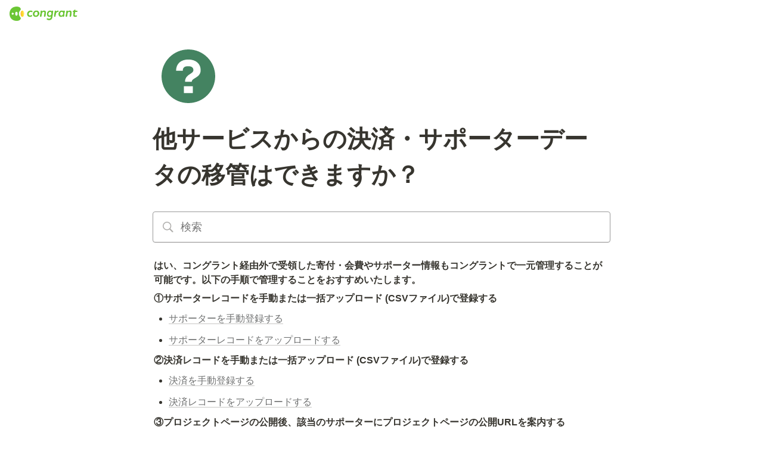

--- FILE ---
content_type: text/html; charset=utf-8
request_url: https://service.congrant.com/6e6aca8f89a34d789d420cf07e1eddf5
body_size: 44493
content:
<!DOCTYPE html><html lang="ja"><head><meta charSet="utf-8" data-next-head=""/><meta name="viewport" content="width=device-width" data-next-head=""/><link href="https://fonts.googleapis.com/css2?family=Noto+Sans+JP:wght@400;700&amp;display=swap" rel="stylesheet" data-next-head=""/><script async="" src="https://www.googletagmanager.com/gtag/js?id=G-Q3FETGTRMS" data-next-head=""></script><script data-next-head="">
  window.dataLayer = window.dataLayer || [];
  function gtag(){dataLayer.push(arguments);}
  gtag('js', new Date());

  gtag('config', 'G-Q3FETGTRMS');
</script><meta name="generator" content="Wraptas.com" data-next-head=""/><title data-next-head="">他サービスからの決済・サポーターデータの移管はできますか？</title><meta property="og:title" content="他サービスからの決済・サポーターデータの移管はできますか？" data-next-head=""/><meta property="og:site_name" content="コングラント" data-next-head=""/><meta name="description" content="他サービスからの決済・サポーターデータの移管はできますか？" data-next-head=""/><meta property="og:description" content="" data-next-head=""/><meta property="og:url" content="https://service.congrant.com/6e6aca8f89a34d789d420cf07e1eddf5" data-next-head=""/><link rel="canonical" href="https://service.congrant.com/6e6aca8f89a34d789d420cf07e1eddf5" data-next-head=""/><link rel="icon" type="image/png" href="https://storage.googleapis.com/notionstyles.appspot.com/users/fGt58OkW1bXoEWZJXrGrMMdQ72z2/e751e4ff-ffd4-4df8-ad7b-d5e20fbe46ae.png" data-next-head=""/><link rel="apple-touch-icon" href="https://storage.googleapis.com/notionstyles.appspot.com/users/fGt58OkW1bXoEWZJXrGrMMdQ72z2/e751e4ff-ffd4-4df8-ad7b-d5e20fbe46ae.png" sizes="180x180" data-next-head=""/><link type="application/rss+xml" rel="alternate" title="コングラント" href="https://service.congrant.com/feed.xml" data-next-head=""/><meta property="og:image" content="https://s3.ap-northeast-1.amazonaws.com/wraptas-prod/congrant2/f59e95db-00f9-483c-acf4-6d0ecaca1005/dffa6566dc7748ae1be89490dadc1ee5.png" data-next-head=""/><meta name="twitter:image" content="https://s3.ap-northeast-1.amazonaws.com/wraptas-prod/congrant2/f59e95db-00f9-483c-acf4-6d0ecaca1005/dffa6566dc7748ae1be89490dadc1ee5.png" data-next-head=""/><meta name="thumbnail" content="https://s3.ap-northeast-1.amazonaws.com/wraptas-prod/congrant2/f59e95db-00f9-483c-acf4-6d0ecaca1005/dffa6566dc7748ae1be89490dadc1ee5.png" data-next-head=""/><meta property="og:image:width" content="1200" data-next-head=""/><meta property="og:image:height" content="630" data-next-head=""/><meta property="og:type" content="website" data-next-head=""/><meta name="twitter:card" content="summary_large_image" data-next-head=""/><link rel="stylesheet preload" href="/styles/styles.css?yUVbFlJX5B_EQdwPgR-NX" as="style" data-next-head=""/><link rel="stylesheet preload" href="/styles/global.css?yUVbFlJX5B_EQdwPgR-NX" as="style" data-next-head=""/><link href="/api/style?siteid=congrant2&amp;updated=1768304542392" rel="stylesheet preload" as="style" data-next-head=""/><style></style><link data-next-font="" rel="preconnect" href="/" crossorigin="anonymous"/><link rel="preload" href="/_next/static/css/e412166e9eecb4db.css" as="style"/><link rel="stylesheet" href="/_next/static/css/e412166e9eecb4db.css" data-n-g=""/><link rel="preload" href="/_next/static/css/dd42846f82cfe0b2.css" as="style"/><link rel="stylesheet" href="/_next/static/css/dd42846f82cfe0b2.css"/><noscript data-n-css=""></noscript><script defer="" nomodule="" src="/_next/static/chunks/polyfills-42372ed130431b0a.js"></script><script defer="" src="/_next/static/chunks/ff393d78.f2e4ce642b58e98a.js"></script><script defer="" src="/_next/static/chunks/3dd664d2.51690c38387c8271.js"></script><script defer="" src="/_next/static/chunks/7e42aecb.94f8c450c54b9556.js"></script><script defer="" src="/_next/static/chunks/454e6ae6.f9e6837f0b34d7f7.js"></script><script defer="" src="/_next/static/chunks/857105ed.35c53b98cd9ba480.js"></script><script defer="" src="/_next/static/chunks/1366.ab798d20aed295d8.js"></script><script defer="" src="/_next/static/chunks/830.bc3382824a52266d.js"></script><script defer="" src="/_next/static/chunks/2078.32e8df7ec83c93f3.js"></script><script defer="" src="/_next/static/chunks/9112.1616682e0188333d.js"></script><script defer="" src="/_next/static/chunks/8736.b4d89b9910a98637.js"></script><script defer="" src="/_next/static/chunks/3246.db091fda18b3b6a7.js"></script><script defer="" src="/_next/static/chunks/4134.b816df37cb03d6a7.js"></script><script src="/_next/static/chunks/webpack-7db48c7da1e6a3d9.js" defer=""></script><script src="/_next/static/chunks/framework-a676db37b243fc59.js" defer=""></script><script src="/_next/static/chunks/main-8f677ba50a316bab.js" defer=""></script><script src="/_next/static/chunks/pages/_app-71bb7b06ad621944.js" defer=""></script><script src="/_next/static/chunks/8645-96c4a1f21df67ab9.js" defer=""></script><script src="/_next/static/chunks/834-ae655d4283a6ac90.js" defer=""></script><script src="/_next/static/chunks/pages/%5B...slug%5D-dede44c15ff13ebd.js" defer=""></script><script src="/_next/static/yUVbFlJX5B_EQdwPgR-NX/_buildManifest.js" defer=""></script><script src="/_next/static/yUVbFlJX5B_EQdwPgR-NX/_ssgManifest.js" defer=""></script></head><body><div id="__next"><div class="lang-ja notion page page_id-6e6aca8f89a34d789d420cf07e1eddf5 page-6e6aca8f89a34d789d420cf07e1eddf5 pageMap_help_6a7d853cc09744e3aafae2092891d314_6e6aca8f89a34d789d420cf07e1eddf5" data-site-id="congrant2" data-page-id="6e6aca8f89a34d789d420cf07e1eddf5" data-pagedepth="3" data-pagetype="page" data-section-separate="false"><header class="header"><div class="header__contentsWrapper"><div class="header__logoArea"><a class="header__link" id="header-logo" href="https://service.congrant.com/"><img src="https://storage.googleapis.com/notionstyles.appspot.com/users/fGt58OkW1bXoEWZJXrGrMMdQ72z2/02cb385c-392e-4ad9-ae32-f7c4907d4495.png" class="header__img" alt="コングラント" height="24" width="auto"/></a></div></div></header><div class="container"><div class="pageIconSpacer"></div><main class="contents" data-block-id="6e6aca8f-89a3-4d78-9d42-0cf07e1eddf5" id="block-6e6aca8f89a34d789d420cf07e1eddf5"><section class="titleSection"><div class="titleSection__contentsWrapper"><img class="pageIcon-cover" src="https://www.notion.so/icons/help-alternate_green.svg" alt="page icon"/><h1 class="title">他サービスからの決済・サポーターデータの移管はできますか？</h1><div class="pageDatetime"><time class="pageDatetime__created" itemProp="dateCreated datePublished" dateTime="2023-02-14T03:13:56.829Z"><span class="pageDatetime__created__day">2023/2/14</span><span class="pageDatetime__created__time"> 12:13</span></time><time class="pageDatetime__edited" itemProp="dateModified" dateTime="2025-01-18T06:40:04.468Z"><span class="pageDatetime__edited__day">2025/1/18</span><span class="pageDatetime__edited__time"> 15:40</span></time></div><div class="notion-search searchBlock"><div class="quickFindMenu"><div class="searchBar"><div class="inlineIcon"><svg class="notion-icon" viewBox="0 0 17 17"><path d="M6.78027 13.6729C8.24805 13.6729 9.60156 13.1982 10.709 12.4072L14.875 16.5732C15.0684 16.7666 15.3232 16.8633 15.5957 16.8633C16.167 16.8633 16.5713 16.4238 16.5713 15.8613C16.5713 15.5977 16.4834 15.3516 16.29 15.1582L12.1504 11.0098C13.0205 9.86719 13.5391 8.45215 13.5391 6.91406C13.5391 3.19629 10.498 0.155273 6.78027 0.155273C3.0625 0.155273 0.0214844 3.19629 0.0214844 6.91406C0.0214844 10.6318 3.0625 13.6729 6.78027 13.6729ZM6.78027 12.2139C3.87988 12.2139 1.48047 9.81445 1.48047 6.91406C1.48047 4.01367 3.87988 1.61426 6.78027 1.61426C9.68066 1.61426 12.0801 4.01367 12.0801 6.91406C12.0801 9.81445 9.68066 12.2139 6.78027 12.2139Z"></path></svg></div><input class="searchInput" placeholder="検索" value=""/></div></div></div></div></section><div class="notion-collection-row-wrapper"></div><div class="notion-sync-block" data-block-id="a3af7915-a564-4487-b6e2-cc03fdbc34d6" id="block-a3af7915a5644487b6e2cc03fdbc34d6"><div class="notion-text" data-block-id="79f08055-f1d4-426f-a6d3-713d3ccd3f24" id="block-79f08055f1d4426fa6d3713d3ccd3f24"><b>はい、コングラント経由外で受領した寄付・会費やサポーター情報もコングラントで一元管理することが可能です。以下の手順で管理することをおすすめいたします。
</b></div><div class="notion-text" data-block-id="03d0e012-36e3-4dd0-881d-47a709bfd88b" id="block-03d0e01236e34dd0881d47a709bfd88b"><b>①サポーターレコードを手動または一括アップロード (CSVファイル)で登録する</b></div><ul class="notion-list notion-list-disc"><li class="notion-list-disc-content" data-block-id="c352f76d-7d87-43fc-9a71-0d3a47df062e" id="block-c352f76d7d8743fc9a710d3a47df062e"><span class=""><a class="notion-link" href="/a01785375a87474f9f3d2df224db7d54"><span class="notion-page-title"><span class="notion-page-title-text">サポーターを手動登録する</span></span></a><span> </span></span></li></ul><ul class="notion-list notion-list-disc"><li class="notion-list-disc-content" data-block-id="fb8e0b40-e19f-421e-bce7-ed8ed0859f64" id="block-fb8e0b40e19f421ebce7ed8ed0859f64"><span class=""><a class="notion-link" href="/d138692cbdb14a8daa8a74d4ea8c3890"><span class="notion-page-title"><span class="notion-page-title-text">サポーターレコードをアップロードする</span></span></a><span> </span></span></li></ul><div class="notion-text" data-block-id="b2c50686-55d8-479f-8c4a-f08b39c80ee9" id="block-b2c5068655d8479f8c4af08b39c80ee9"><b>②決済レコードを手動または一括アップロード (CSVファイル)で登録する</b></div><ul class="notion-list notion-list-disc"><li class="notion-list-disc-content" data-block-id="9f8aa71e-6118-4200-8783-2e1d9917a27b" id="block-9f8aa71e6118420087832e1d9917a27b"><span class=""><a class="notion-link" href="/9ce4cb1250c347c29026e249ab164571"><span class="notion-page-title"><span class="notion-page-title-text">決済を手動登録する</span></span></a><span> </span></span></li></ul><ul class="notion-list notion-list-disc"><li class="notion-list-disc-content" data-block-id="a3a3dca7-2f71-4935-9dfc-dd12a80379f5" id="block-a3a3dca72f7149359dfcdd12a80379f5"><span class=""><a class="notion-link" href="/1c6f34a38cb24f84898b7404865d22f6"><span class="notion-page-title"><span class="notion-page-title-text">決済レコードをアップロードする</span></span></a><span> </span></span></li></ul><div class="notion-text" data-block-id="a53773c1-549b-4379-b2f7-6094f245a4c3" id="block-a53773c1549b4379b2f76094f245a4c3"><b>③プロジェクトページの公開後、該当のサポーターにプロジェクトページの公開URLを案内する</b></div><div class="notion-text" data-block-id="e0bb82c3-e7d2-4975-a613-f00f2c608162" id="block-e0bb82c3e7d24975a613f00f2c608162"><b>④コングラント経由で寄付や会費の決済があった場合は名寄せを行う </b><span>
　</span><a class="notion-link" href="/acd7a7fd9e8c44b8bb1f0a658bc13660"><span class="notion-page-title"><span class="notion-page-title-text">重複サポーターの名寄せ</span></span></a><span> </span></div></div><div class="notion-sync-block" data-block-id="f3ff4181-2c87-4ac7-af17-3957dc7c6088" id="block-f3ff41812c874ac7af173957dc7c6088"><hr class="notion-hr" data-block-id="133ac875-f5ea-4f69-903c-167078ed0574" id="block-133ac875f5ea4f69903c167078ed0574"/></div><div class="notion-callout notion-default_co" data-block-id="6c01ff6d-dcf0-4821-a3fe-6767203de4b2" id="block-6c01ff6ddcf04821a3fe6767203de4b2" data-hascontent="true"><div class="notion-callout-text"><b>関連ページ</b><div><hr class="notion-hr" data-block-id="95e9d7e5-127c-4a97-9599-c9cb87194912" id="block-95e9d7e5127c4a979599c9cb87194912"/><div class="notion-blank" data-block-id="b6e32a69-756e-4724-b4d4-a62e497770e2" id="block-b6e32a69756e4724b4d4a62e497770e2"> </div></div></div></div><div class="notion-callout notion-default_co" data-block-id="17dfb732-fe5c-4b1c-b78a-41026cc5567b" id="block-17dfb732fe5c4b1cb78a41026cc5567b" data-hascontent="true"><div class="notion-callout-text"><b>サポーターについてよくある質問</b><div><hr class="notion-hr" data-block-id="410505a8-302c-4c8e-a6a1-b3d9a983cf46" id="block-410505a8302c4c8ea6a1b3d9a983cf46"/><div class="notion-blank" data-block-id="eeaa8e70-8e1e-48ae-b07c-78e7ef726772" id="block-eeaa8e708e1e48aeb07c78e7ef726772"> </div></div></div></div></main></div></div></div><script id="__NEXT_DATA__" type="application/json">{"props":{"pageProps":{"siteData":{"topPageSpaceId":"7b898987-056c-444e-b653-c451c4de3d43","uid":"fGt58OkW1bXoEWZJXrGrMMdQ72z2","topPageUrl":"https://congrant.notion.site/076110a160c349d587188e968cc92027","siteName":"コングラント","isCaptionLink":true,"id":"congrant2","enableLinkButton":true,"lang":"ja","isDisableImageZoom":true,"injectHtmlCodeBlock":true,"createdAt":1675824495420,"domain":"service.congrant.com","siteIcon":"https://storage.googleapis.com/notionstyles.appspot.com/users/fGt58OkW1bXoEWZJXrGrMMdQ72z2/e751e4ff-ffd4-4df8-ad7b-d5e20fbe46ae.png","siteLogo":"https://storage.googleapis.com/notionstyles.appspot.com/users/fGt58OkW1bXoEWZJXrGrMMdQ72z2/02cb385c-392e-4ad9-ae32-f7c4907d4495.png","isSearchOn":false,"addSearchBlock":true,"isHiddenCollectionSearch":true,"urlLinkPropertyName":"RedirectLink","enableUrlLink":true,"cssWriting":"\n\n/* ヘルプサイトに検索窓追加 */\n.searchBlock{\n\tdisplay:none;\n}\n.page-help .searchBlock{\n\tdisplay:block;\n}\n\n/* フォントファミリー */\n.page {\n  font-family: \"Noto Sans JP\", \"Helvetica Neue\", Arial,\n    \"Hiragino Kaku Gothic ProN\", \"Hiragino Sans\", Meiryo, sans-serif;\n}\n\n/* データベースのプロパティを非表示 */\n.notion-collection-row {\n\t\tdisplay: none;\n}\n\n/* リンクテキストカラー変更 */\n.notion-link {\n    color: #63b233;\n    opacity: initial;\n    border-color: #63b233;\n}\n\n.notion-link:hover {\n    border-color: #63b233;\n    opacity: 0.7;\n}\n\n.notion-teal{\n    color:#63b233;\n}","isShowBreadcrumbFooter":false,"excludeCollectionViewInBreadcrumb":false,"isShowBreadcrumb":false,"slugsWithMeta":{"help":{"cssWriting":"/* 検索窓追加 */\n.searchBlock{\n\tdisplay:none;\n}\n.page-help .searchBlock{\n\tdisplay:block;\n}\n\n/* 検索窓文字拡大 */\n.notion-search .searchBar {\n    height: 60px;\n    padding: 12px 16px;\n    font-size: 20px;\n    box-sizing: border-box;\n}\n.notion-search .searchInput {\n    min-width: calc(100% - 68px);\n}\n.notion-search .searchBar .notion-icon {\n    width: 24px;\n    height: 24px;\n}\n.notion-search .result {\n    font-size: 18px;\n}\n.notion-search .notion-page-title-icon  {\n    margin-right: 8px;\n}\n.notion-search svg {\n    width: 26px;\n    height: 26px;\n}\n\n/* 検索窓拡大 */\n.notion-search {\n    max-height: 95vh;\n    top: 5vh;\n    width: 100%;\n    max-width: 800px;\n}\n.notion-search .quickFindMenu {\n    max-height: 90vh;\n}\n.notion-collection-row {\n\t\tdisplay: none;\n}\n\n\n/* お知らせギャラリービュー表示数3固定 */\n/* block-は個別のID、n+3の3を変えると非表示する件数を変更できます。 */\n#block-a565cc42c74f4246b42fa05badbf77a5 .notion-collection-card:nth-child(n+4) {\n    display: none;\n}\n\n/* リリースノートギャラリービュー表示数3固定 */\n/* block-は個別のID、n+3の3を変えると非表示する件数を変更できます。 */\n#block-cd655c95f4cd44af917ed3b1e5e181ba .notion-collection-card:nth-child(n+4) {\n    display: none;\n}\n\n\n/* 関連サービスギャラリービュー中央揃え */\n.notion-collection-card-cover img {\n    object-position: center !important;\n}\n\n/* ページ一覧への導線非表示 */\n#block-a64ef08fc0204c5487f03d395001042e {\n    display: none;\n}","title":"コングラントヘルプサイト","notionPageUrl":"https://congrant.notion.site/31985d5732ef4642b8ae84594dc13aeb"},"career":{"description":"コングラント株式会社は「あらゆる困難に寄付が届く世界を実現する」というビジョンに向かって、日々困難に挑戦するすべての活動を支えていき、日本発の寄付インフラをつくります。","cssWriting":".breadcrumbs.titleSectionBreadcrumb{\n display:none;\n}","title":"コングラント採用サイト","ogImage":"https://storage.googleapis.com/notionstyles.appspot.com/users/fGt58OkW1bXoEWZJXrGrMMdQ72z2/6805f30b-59d8-40f7-842f-bb496683e262.png","notionPageUrl":"https://congrant.notion.site/c01099cbf74a495a9f947e2f42c1bd00"},"$top":{"cssWriting":"/* ヘルプサイトのみ検索窓適用 */\n.searchBlock{\n\tdisplay:none;\n}\n.page-help .searchBlock{\n\tdisplay:block;\n}","notionPageUrl":""}},"isHiddenHeaderBreadcrumb":true,"getOnlyDb":false,"headerLink":"https://service.congrant.com/","injectHtml":"\n\u003clink href=\"https://fonts.googleapis.com/css2?family=Noto+Sans+JP:wght@400;700\u0026display=swap\" rel=\"stylesheet\" /\u003e\n\u003c!-- Google tag (gtag.js) --\u003e\n\u003cscript async src=\"https://www.googletagmanager.com/gtag/js?id=G-Q3FETGTRMS\"\u003e\u003c/script\u003e\n\u003cscript\u003e\n  window.dataLayer = window.dataLayer || [];\n  function gtag(){dataLayer.push(arguments);}\n  gtag('js', new Date());\n\n  gtag('config', 'G-Q3FETGTRMS');\n\u003c/script\u003e","injectHtml__body":"","updatedAt":1768304542392},"pageRecordMap":{"block":{"6e6aca8f-89a3-4d78-9d42-0cf07e1eddf5":{"value":{"id":"6e6aca8f-89a3-4d78-9d42-0cf07e1eddf5","version":264,"type":"page","properties":{"Al:S":[["サポーター"]],"C`wS":[["登録〜寄付募集開始,寄付発生後"]],"LUVd":[["完了"]],"P`Rx":[["‣",[["d",{"type":"date","start_date":"2025-01-18"}]]]],"S\\vF":[["未着手"]],"eaVw":[["既存"]],"nWhZ":[["寄付募集開始まで"]],"vxiR":[["よくある質問"]],"zrvQ":[["Yes"]],"|_d~":[["サポーター管理,決済レコード"]],"title":[["他サービスからの決済・サポーターデータの移管はできますか？",[["b"]]]],"2097c71e-98c1-4344-be68-61e85e41bb64":[["寄付決済"]],"caefa3d2-b645-4374-9011-86197d658d0c":[[""]]},"content":["a3af7915-a564-4487-b6e2-cc03fdbc34d6","3db224a2-ca40-4f34-82fb-5b7b10762182","6c01ff6d-dcf0-4821-a3fe-6767203de4b2","17dfb732-fe5c-4b1c-b78a-41026cc5567b"],"format":{"page_icon":"/icons/help-alternate_green.svg","copied_from_pointer":{"id":"6dc62a8e-3621-4c08-8684-b1ba4dc08a32","table":"block","spaceId":"7b898987-056c-444e-b653-c451c4de3d43"},"social_media_image_preview_url":"https://prod-files-secure.s3.us-west-2.amazonaws.com/7b898987-056c-444e-b653-c451c4de3d43/5251a75e-578e-460a-aca2-f045a34e3955/SocialMediaPreviewImage.png"},"created_time":1676344436829,"last_edited_time":1737182404468,"parent_id":"bafd1825-7aac-44c4-a579-d2ebb82b8584","parent_table":"collection","alive":true,"copied_from":"6dc62a8e-3621-4c08-8684-b1ba4dc08a32","file_ids":["d422d6b4-6e4e-4561-9f64-b6600bad8b1b","39ee64a3-ab8a-4beb-99c4-7f8449736d64","5251a75e-578e-460a-aca2-f045a34e3955"],"created_by_table":"notion_user","created_by_id":"a3d9093d-28fd-4033-80e6-a43e9b3cb8a0","last_edited_by_table":"notion_user","last_edited_by_id":"9bd54da8-e21e-41f5-a0f3-0340b8266b3d","space_id":"7b898987-056c-444e-b653-c451c4de3d43","crdt_format_version":1,"crdt_data":{"title":{"r":"1vgGsLv9lJKQqRWwDF-Q5A,\"start\",\"end\"","n":{"1vgGsLv9lJKQqRWwDF-Q5A,\"start\",\"end\"":{"s":{"x":"1vgGsLv9lJKQqRWwDF-Q5A","i":[{"t":"s"},{"t":"t","i":["NDGPNq1zqpK6",1],"o":"start","l":29,"c":"他サービスからの決済・サポーターデータの移管はできますか？","b":[{"t":"a","x":"1vgGsLv9lJKQqRWwDF-Q5A","l":"","i":["NDGPNq1zqpK6",30],"s":{"i":["NDGPNq1zqpK6",1],"a":"b"},"e":{"i":"end","a":"b"},"a":["b"]}]},{"t":"e","b":[]}],"l":""},"c":[]}}}}},"role":"reader"},"6a7d853c-c097-44e3-aafa-e2092891d314":{"value":{"id":"6a7d853c-c097-44e3-aafa-e2092891d314","version":1085,"type":"collection_view_page","view_ids":["85ab4236-2931-4ec9-b0b4-3d703d68ec2f","f3cb27c4-50cf-48c6-88e1-db780cdb8571","1335d2fc-599f-49ca-93ff-b0e77cb4baf7","57668463-0e08-41b0-b98e-43af762b83b3"],"collection_id":"bafd1825-7aac-44c4-a579-d2ebb82b8584","format":{"block_color":"gray_background","block_locked":false,"block_locked_by":"a3d9093d-28fd-4033-80e6-a43e9b3cb8a0","collection_pointer":{"id":"bafd1825-7aac-44c4-a579-d2ebb82b8584","table":"collection","spaceId":"7b898987-056c-444e-b653-c451c4de3d43"},"social_media_image_preview_url":"https://prod-files-secure.s3.us-west-2.amazonaws.com/7b898987-056c-444e-b653-c451c4de3d43/c6cc1bd7-16ab-4a5b-b84d-a430bfef96b7/SocialMediaPreviewImage.png"},"permissions":[{"role":"editor","type":"user_permission","user_id":"284d872b-594c-8172-aa22-0002cdc08ce3","invite_id":"bfb0c983-41ff-48b6-9c63-c1c67f2a2ddf","can_create_pages_in_collection":false}],"created_time":1672033742395,"last_edited_time":1767851492345,"parent_id":"8ad074eb-5e9c-4677-ac0e-a56654f05f60","parent_table":"block","alive":true,"file_ids":["8c4ea2d5-159d-4b5b-95fa-f47427a67e66","c6cc1bd7-16ab-4a5b-b84d-a430bfef96b7"],"created_by_table":"notion_user","created_by_id":"a3d9093d-28fd-4033-80e6-a43e9b3cb8a0","last_edited_by_table":"notion_user","last_edited_by_id":"6636bdc8-5483-47f6-b37c-476025b8d75b","space_id":"7b898987-056c-444e-b653-c451c4de3d43","crdt_format_version":1,"crdt_data":{"title":{"r":"k6l2bt_RLlW4PXH_AvdPeg,\"start\",\"end\"","n":{"k6l2bt_RLlW4PXH_AvdPeg,\"start\",\"end\"":{"s":{"x":"k6l2bt_RLlW4PXH_AvdPeg","i":[{"t":"s"},{"t":"e"}],"l":""}}}}}},"role":"reader"},"8ad074eb-5e9c-4677-ac0e-a56654f05f60":{"value":{"id":"8ad074eb-5e9c-4677-ac0e-a56654f05f60","version":19,"type":"column","content":["6a7d853c-c097-44e3-aafa-e2092891d314","700863e0-f26c-4989-8c81-03935ddf9328"],"format":{"column_ratio":0.5},"created_time":1679583781595,"last_edited_time":1703498044672,"parent_id":"a64ef08f-c020-4c54-87f0-3d395001042e","parent_table":"block","alive":true,"created_by_table":"notion_user","created_by_id":"988c75dd-573f-41ee-aa79-b690b270e575","last_edited_by_table":"notion_user","last_edited_by_id":"988c75dd-573f-41ee-aa79-b690b270e575","space_id":"7b898987-056c-444e-b653-c451c4de3d43","crdt_format_version":1,"crdt_data":{"title":{"r":"Kq5M7tV1Aac_V6mxaQhX3Q,\"start\",\"end\"","n":{"Kq5M7tV1Aac_V6mxaQhX3Q,\"start\",\"end\"":{"s":{"x":"Kq5M7tV1Aac_V6mxaQhX3Q","i":[{"t":"s"},{"t":"e"}],"l":""},"c":[]}}}}},"role":"reader"},"a64ef08f-c020-4c54-87f0-3d395001042e":{"value":{"id":"a64ef08f-c020-4c54-87f0-3d395001042e","version":9,"type":"column_list","content":["8ad074eb-5e9c-4677-ac0e-a56654f05f60","6783fd0d-3648-4f8d-bc4b-476f8ff2f86e"],"created_time":1679583781601,"last_edited_time":1679583781609,"parent_id":"31985d57-32ef-4642-b8ae-84594dc13aeb","parent_table":"block","alive":true,"created_by_table":"notion_user","created_by_id":"988c75dd-573f-41ee-aa79-b690b270e575","last_edited_by_table":"notion_user","last_edited_by_id":"988c75dd-573f-41ee-aa79-b690b270e575","space_id":"7b898987-056c-444e-b653-c451c4de3d43","crdt_format_version":1,"crdt_data":{"title":{"r":"2E8JzJ0uYfgZOmXJ6oFhaA,\"start\",\"end\"","n":{"2E8JzJ0uYfgZOmXJ6oFhaA,\"start\",\"end\"":{"s":{"x":"2E8JzJ0uYfgZOmXJ6oFhaA","i":[{"t":"s"},{"t":"e"}],"l":""},"c":[]}}}}},"role":"reader"},"31985d57-32ef-4642-b8ae-84594dc13aeb":{"value":{"id":"31985d57-32ef-4642-b8ae-84594dc13aeb","version":2529,"type":"page","properties":{"title":[["コングラント ヘルプサイト"]]},"content":["8c18e5f3-193f-436a-9405-edf86dd12980","8435d592-bec9-447c-a6a4-af44f4769559","ff6579b9-0f2f-4659-a14d-4b79508916aa","2b421487-e6d7-4fdd-aeac-2d00eabbda92","a547b300-a1a1-4471-9166-9862ea96dac6","e7c3f71d-c2ac-4f7f-9ca4-ddfc0e71bc8e","58ccb730-600e-488e-aba8-5e02fa41a7e2","c6b00ccd-0a7c-450a-81da-75f7dc9e4a55","df7cf72b-dece-4058-9e29-3b0a798e96f9","6c2fa14c-0681-4242-8a67-e7d3e3092ce5","1a47e4c2-bb23-4439-9540-2a8fb3cfbbf8","95c79e43-c680-433f-974d-e06edb4cbcf5","e95bd703-302d-4907-936f-9649742e8100","d1c6de45-20f0-40f4-bd70-085492fe2c67","caae80e4-3016-46d1-b20d-b4b9a283bcf5","36e90096-1dfb-4fc3-8bda-b6ee45f83c61","cafbd12b-17cb-479c-ab8b-f4364a747ae9","a64ef08f-c020-4c54-87f0-3d395001042e","1a514b83-3d54-802e-b595-e9d5f3b92682"],"format":{"site_id":"1b598987-056c-81b9-bc7c-0079862438c5","page_full_width":true,"page_cover_position":0.829,"social_media_image_preview_url":"attachment:ca3c494f-68f9-41f8-9c47-554c2f5ececb:SocialMediaPreviewImage.png"},"permissions":[{"role":"reader","type":"explicit_team_permission","team_id":"cea56d5a-edf3-4fea-a551-4d74a406a918"},{"role":"editor","type":"explicit_team_owner_permission","team_id":"cea56d5a-edf3-4fea-a551-4d74a406a918"},{"role":"editor","type":"user_permission","user_id":"e67f01eb-363c-4896-83b7-5cce2ab75bc3","invite_id":"a8c8288e-f95c-4031-ab03-2e68d8622392"},{"type":"restricted_permission"},{"role":"editor","type":"user_permission","user_id":"988c75dd-573f-41ee-aa79-b690b270e575","invite_id":"cace6dc6-31db-41ce-b5c8-b7999e0cf31d"},{"role":"editor","type":"user_permission","user_id":"a3d9093d-28fd-4033-80e6-a43e9b3cb8a0","invite_id":"451a60b0-0286-49f5-a214-dc7d86715f68"},{"role":"editor","type":"user_permission","user_id":"87759587-7c99-4929-918c-20fc56d4dec0","invite_id":"918c40f8-1843-4c9d-b5b3-e9697671f072"},{"role":"editor","type":"user_permission","user_id":"c65f78f2-9415-4b68-a1fc-a854b6ac5578","invite_id":"399937c9-188a-4d49-b27a-7cd7505945a5"},{"role":"editor","type":"user_permission","user_id":"28489735-a3c7-4080-a788-b5f43f255d1c","invite_id":"2552ebf8-33e2-4d88-a8ee-33cf8735dc99"},{"role":"editor","type":"user_permission","user_id":"6636bdc8-5483-47f6-b37c-476025b8d75b","invite_id":"8ce974fb-f1aa-4d41-a03f-caa9b14a26a6"},{"role":"editor","type":"user_permission","user_id":"539978c6-34b5-4ab9-8a0e-fb374f226412","invite_id":"e86acaf5-8abf-48df-a8d6-f20cbee835cf"},{"role":"editor","type":"user_permission","user_id":"9bd54da8-e21e-41f5-a0f3-0340b8266b3d","invite_id":"33fc2cba-9701-4584-b514-7f0ad2583567"},{"role":"editor","type":"user_permission","user_id":"9882978c-808e-44c7-b7ef-893a46dc1334"},{"role":"editor","type":"user_permission","user_id":"127bf6ea-7c01-4f2f-bd8a-c00180ffa8ae","invite_id":"29292ba6-ce3f-407d-93d6-b26add55c5d6"},{"role":"editor","type":"user_permission","user_id":"81aa742c-1ded-49d3-a613-ed3ccec09674"},{"role":"reader","type":"public_permission","is_site":true,"added_timestamp":1677683858218},{"role":"editor","type":"space_permission"},{"role":{"read_comment":true,"read_content":true},"type":"bot_permission","bot_id":"342f8ae1-423f-49da-b424-ebf5abe8114f"},{"role":"editor","type":"user_permission","user_id":"284d872b-594c-8172-aa22-0002cdc08ce3"}],"created_time":1675824635131,"last_edited_time":1767861110779,"parent_id":"cea56d5a-edf3-4fea-a551-4d74a406a918","parent_table":"team","alive":true,"file_ids":["fc00cabd-1d26-4ed5-91a4-e32d3170bf4f","ceef6735-3d9e-4974-b409-08fc4bb0d112","ca3c494f-68f9-41f8-9c47-554c2f5ececb"],"created_by_table":"notion_user","created_by_id":"988c75dd-573f-41ee-aa79-b690b270e575","last_edited_by_table":"notion_user","last_edited_by_id":"6636bdc8-5483-47f6-b37c-476025b8d75b","space_id":"7b898987-056c-444e-b653-c451c4de3d43","crdt_format_version":1,"crdt_data":{"title":{"r":"C5jlwtCZJWR2RjE4gJC69w,\"start\",\"end\"","n":{"C5jlwtCZJWR2RjE4gJC69w,\"start\",\"end\"":{"s":{"x":"C5jlwtCZJWR2RjE4gJC69w","i":[{"t":"s"},{"t":"t","i":["sMpNr0PCHBis",32],"o":"start","l":-9},{"t":"t","i":["sMpNr0PCHBis",15],"o":"start","l":-1},{"t":"t","i":["sMpNr0PCHBis",17],"o":["sMpNr0PCHBis",15],"l":-1},{"t":"t","i":["sMpNr0PCHBis",19],"o":["sMpNr0PCHBis",17],"l":-1},{"t":"t","i":["sMpNr0PCHBis",21],"o":["sMpNr0PCHBis",19],"l":-3},{"t":"t","i":["sMpNr0PCHBis",25],"o":["sMpNr0PCHBis",23],"l":-1},{"t":"t","i":["sMpNr0PCHBis",27],"o":["sMpNr0PCHBis",25],"l":-1},{"t":"t","i":["sMpNr0PCHBis",29],"o":["sMpNr0PCHBis",27],"l":-1},{"t":"t","i":["sMpNr0PCHBis",31],"o":["sMpNr0PCHBis",29],"l":-1},{"t":"t","i":["sMpNr0PCHBis",30],"o":["sMpNr0PCHBis",29],"l":-1},{"t":"t","i":["sMpNr0PCHBis",28],"o":["sMpNr0PCHBis",27],"l":-1},{"t":"t","i":["sMpNr0PCHBis",26],"o":["sMpNr0PCHBis",25],"l":-1},{"t":"t","i":["sMpNr0PCHBis",24],"o":["sMpNr0PCHBis",23],"l":-1},{"t":"t","i":["sMpNr0PCHBis",20],"o":["sMpNr0PCHBis",19],"l":-1},{"t":"t","i":["sMpNr0PCHBis",18],"o":["sMpNr0PCHBis",17],"l":-1},{"t":"t","i":["sMpNr0PCHBis",16],"o":["sMpNr0PCHBis",15],"l":-1},{"t":"t","i":["sMpNr0PCHBis",14],"o":"start","l":-1},{"t":"t","i":["3sbTadzuZbw-",1],"o":"start","l":6,"c":"コングラント"},{"t":"t","i":["sMpNr0PCHBis",43],"o":["3sbTadzuZbw-",6],"l":1,"c":" "},{"t":"t","i":["sMpNr0PCHBis",42],"o":["3sbTadzuZbw-",6],"l":-1},{"t":"t","i":["sMpNr0PCHBis",41],"o":["3sbTadzuZbw-",6],"l":-1},{"t":"t","i":["3sbTadzuZbw-",7],"o":["3sbTadzuZbw-",6],"l":-1},{"t":"t","i":["3sbTadzuZbw-",8],"o":["3sbTadzuZbw-",7],"l":6,"c":"ヘルプサイト"},{"t":"e"}],"l":""},"c":[]}}}}},"role":"reader"},"a3af7915-a564-4487-b6e2-cc03fdbc34d6":{"value":{"id":"a3af7915-a564-4487-b6e2-cc03fdbc34d6","version":14,"type":"transclusion_container","content":["79f08055-f1d4-426f-a6d3-713d3ccd3f24","03d0e012-36e3-4dd0-881d-47a709bfd88b","c352f76d-7d87-43fc-9a71-0d3a47df062e","fb8e0b40-e19f-421e-bce7-ed8ed0859f64","b2c50686-55d8-479f-8c4a-f08b39c80ee9","9f8aa71e-6118-4200-8783-2e1d9917a27b","a3a3dca7-2f71-4935-9dfc-dd12a80379f5","a53773c1-549b-4379-b2f7-6094f245a4c3","e0bb82c3-e7d2-4975-a613-f00f2c608162"],"created_time":1724108030969,"last_edited_time":1724108030987,"parent_id":"6e6aca8f-89a3-4d78-9d42-0cf07e1eddf5","parent_table":"block","alive":true,"created_by_table":"notion_user","created_by_id":"9bd54da8-e21e-41f5-a0f3-0340b8266b3d","last_edited_by_table":"notion_user","last_edited_by_id":"9bd54da8-e21e-41f5-a0f3-0340b8266b3d","space_id":"7b898987-056c-444e-b653-c451c4de3d43","crdt_format_version":1,"crdt_data":{"title":{"r":"91W3ycF_Yn1XOOKrIztZvQ,\"start\",\"end\"","n":{"91W3ycF_Yn1XOOKrIztZvQ,\"start\",\"end\"":{"s":{"x":"91W3ycF_Yn1XOOKrIztZvQ","i":[{"t":"s"},{"t":"e"}],"l":""},"c":[]}}}}},"role":"reader"},"3db224a2-ca40-4f34-82fb-5b7b10762182":{"value":{"id":"3db224a2-ca40-4f34-82fb-5b7b10762182","version":5,"type":"transclusion_reference","format":{"copied_from_pointer":{"id":"d3ec9cec-91b1-4b6c-b042-f036f7be1c44","table":"block","spaceId":"7b898987-056c-444e-b653-c451c4de3d43"},"transclusion_reference_pointer":{"id":"f3ff4181-2c87-4ac7-af17-3957dc7c6088","table":"block","spaceId":"7b898987-056c-444e-b653-c451c4de3d43"}},"created_time":1676537274694,"last_edited_time":1676537274703,"parent_id":"6e6aca8f-89a3-4d78-9d42-0cf07e1eddf5","parent_table":"block","alive":true,"copied_from":"d3ec9cec-91b1-4b6c-b042-f036f7be1c44","created_by_table":"notion_user","created_by_id":"a3d9093d-28fd-4033-80e6-a43e9b3cb8a0","last_edited_by_table":"notion_user","last_edited_by_id":"a3d9093d-28fd-4033-80e6-a43e9b3cb8a0","space_id":"7b898987-056c-444e-b653-c451c4de3d43","crdt_format_version":1,"crdt_data":{"title":{"r":"nBMgtBJNeetK8NUPb_y5Bg,\"start\",\"end\"","n":{"nBMgtBJNeetK8NUPb_y5Bg,\"start\",\"end\"":{"s":{"x":"nBMgtBJNeetK8NUPb_y5Bg","i":[{"t":"s"},{"t":"e"}],"l":""},"c":[]}}}}},"role":"reader"},"6c01ff6d-dcf0-4821-a3fe-6767203de4b2":{"value":{"id":"6c01ff6d-dcf0-4821-a3fe-6767203de4b2","version":6,"type":"callout","properties":{"title":[["関連ページ",[["b"]]]]},"content":["95e9d7e5-127c-4a97-9599-c9cb87194912","dd3c00a5-a5db-4b85-873e-f75a4dba38a6","b6e32a69-756e-4724-b4d4-a62e497770e2"],"format":{"page_icon":"/icons/book_green.svg","copied_from_pointer":{"id":"de800be5-24cc-40d8-b0f8-ee101bf5ef8f","table":"block","spaceId":"7b898987-056c-444e-b653-c451c4de3d43"}},"created_time":1726659279579,"last_edited_time":1726659279587,"parent_id":"6e6aca8f-89a3-4d78-9d42-0cf07e1eddf5","parent_table":"block","alive":true,"copied_from":"de800be5-24cc-40d8-b0f8-ee101bf5ef8f","created_by_table":"notion_user","created_by_id":"9bd54da8-e21e-41f5-a0f3-0340b8266b3d","last_edited_by_table":"notion_user","last_edited_by_id":"9bd54da8-e21e-41f5-a0f3-0340b8266b3d","space_id":"7b898987-056c-444e-b653-c451c4de3d43","crdt_format_version":1,"crdt_data":{"title":{"r":"viJwjWs1IFqL_l4Njrji1g,\"start\",\"end\"","n":{"viJwjWs1IFqL_l4Njrji1g,\"start\",\"end\"":{"s":{"x":"viJwjWs1IFqL_l4Njrji1g","i":[{"t":"s"},{"t":"t","i":["0Gesl-VIemg1",1],"o":"start","l":5,"c":"関連ページ","b":[{"t":"a","x":"viJwjWs1IFqL_l4Njrji1g","l":"","i":["0Gesl-VIemg1",6],"s":{"i":["0Gesl-VIemg1",1],"a":"b"},"e":{"i":"end","a":"b"},"a":["b"]}]},{"t":"e","b":[]}],"l":""},"c":[]}}}}},"role":"reader"},"17dfb732-fe5c-4b1c-b78a-41026cc5567b":{"value":{"id":"17dfb732-fe5c-4b1c-b78a-41026cc5567b","version":37,"type":"callout","properties":{"title":[["サポーターについてよくある質問",[["b"]]]]},"content":["410505a8-302c-4c8e-a6a1-b3d9a983cf46","443a0bd1-9fd1-42f4-b0ea-ff6c1e7e5477","eeaa8e70-8e1e-48ae-b07c-78e7ef726772"],"format":{"page_icon":"/icons/help-alternate_green.svg","copied_from_pointer":{"id":"b52ea033-9fe0-4056-9efb-4060bc5ef665","table":"block","spaceId":"7b898987-056c-444e-b653-c451c4de3d43"}},"created_time":1726659358451,"last_edited_time":1726659445207,"parent_id":"6e6aca8f-89a3-4d78-9d42-0cf07e1eddf5","parent_table":"block","alive":true,"copied_from":"b52ea033-9fe0-4056-9efb-4060bc5ef665","created_by_table":"notion_user","created_by_id":"9bd54da8-e21e-41f5-a0f3-0340b8266b3d","last_edited_by_table":"notion_user","last_edited_by_id":"9bd54da8-e21e-41f5-a0f3-0340b8266b3d","space_id":"7b898987-056c-444e-b653-c451c4de3d43","crdt_format_version":1,"crdt_data":{"title":{"r":"svyRy8BrNHvDJ_P7S9trQw,\"start\",\"end\"","n":{"svyRy8BrNHvDJ_P7S9trQw,\"start\",\"end\"":{"s":{"x":"svyRy8BrNHvDJ_P7S9trQw","i":[{"t":"s"},{"t":"t","i":["BfyezkzAgjgs",1],"o":"start","l":15,"c":"サポーターについてよくある質問","b":[{"t":"a","x":"svyRy8BrNHvDJ_P7S9trQw","l":"","i":["BfyezkzAgjgs",16],"s":{"i":["BfyezkzAgjgs",1],"a":"b"},"e":{"i":"end","a":"b"},"a":["b"]}]},{"t":"e","b":[]}],"l":""},"c":[]}}}}},"role":"reader"},"79f08055-f1d4-426f-a6d3-713d3ccd3f24":{"value":{"id":"79f08055-f1d4-426f-a6d3-713d3ccd3f24","version":258,"type":"text","properties":{"title":[["はい、コングラント経由外で受領した寄付・会費やサポーター情報もコングラントで一元管理することが可能です。以下の手順で管理することをおすすめいたします。\n",[["b"]]]]},"format":{"copied_from_pointer":{"id":"21658c29-ad5b-420a-be91-fbb50937fc56","table":"block","spaceId":"7b898987-056c-444e-b653-c451c4de3d43"}},"created_time":1676344436864,"last_edited_time":1724108030987,"parent_id":"a3af7915-a564-4487-b6e2-cc03fdbc34d6","parent_table":"block","alive":true,"copied_from":"21658c29-ad5b-420a-be91-fbb50937fc56","space_id":"7b898987-056c-444e-b653-c451c4de3d43","crdt_format_version":1,"crdt_data":{"title":{"r":"uE12gmDxVics20JfEu86wA,\"start\",\"end\"","n":{"uE12gmDxVics20JfEu86wA,\"start\",\"end\"":{"s":{"x":"uE12gmDxVics20JfEu86wA","i":[{"t":"s"},{"t":"t","i":["Z3OI0TM4DZln",1],"o":"start","l":76,"c":"はい、コングラント経由外で受領した寄付・会費やサポーター情報もコングラントで一元管理することが可能です。以下の手順で管理することをおすすめいたします。\n","b":[{"t":"a","x":"uE12gmDxVics20JfEu86wA","l":"","i":["Z3OI0TM4DZln",77],"s":{"i":["Z3OI0TM4DZln",1],"a":"b"},"e":{"i":"end","a":"b"},"a":["b"]}]},{"t":"e","b":[]}],"l":""},"c":[]}}}}},"role":"reader"},"03d0e012-36e3-4dd0-881d-47a709bfd88b":{"value":{"id":"03d0e012-36e3-4dd0-881d-47a709bfd88b","version":8,"type":"text","properties":{"title":[["①サポーターレコードを手動または一括アップロード (CSVファイル)で登録する",[["b"]]]]},"format":{"copied_from_pointer":{"id":"223ea7bc-c343-46bc-ade6-ce64296e62db","table":"block","spaceId":"7b898987-056c-444e-b653-c451c4de3d43"}},"created_time":1724046439145,"last_edited_time":1724108030987,"parent_id":"a3af7915-a564-4487-b6e2-cc03fdbc34d6","parent_table":"block","alive":true,"copied_from":"223ea7bc-c343-46bc-ade6-ce64296e62db","space_id":"7b898987-056c-444e-b653-c451c4de3d43","crdt_format_version":1,"crdt_data":{"title":{"r":"Je2zGxxT5GMz103LkzFJxw,\"start\",\"end\"","n":{"Je2zGxxT5GMz103LkzFJxw,\"start\",\"end\"":{"s":{"x":"Je2zGxxT5GMz103LkzFJxw","i":[{"t":"s"},{"t":"t","i":["yFnWrBt72AkM",1],"o":"start","l":39,"c":"①サポーターレコードを手動または一括アップロード (CSVファイル)で登録する","b":[{"t":"a","x":"Je2zGxxT5GMz103LkzFJxw","l":"","i":["yFnWrBt72AkM",40],"s":{"i":["yFnWrBt72AkM",1],"a":"b"},"e":{"i":"end","a":"b"},"a":["b"]}]},{"t":"e","b":[]}],"l":""},"c":[]}}}}},"role":"reader"},"c352f76d-7d87-43fc-9a71-0d3a47df062e":{"value":{"id":"c352f76d-7d87-43fc-9a71-0d3a47df062e","version":8,"type":"bulleted_list","properties":{"title":[["‣",[["p","a0178537-5a87-474f-9f3d-2df224db7d54","7b898987-056c-444e-b653-c451c4de3d43"]]],[" "]]},"format":{"copied_from_pointer":{"id":"acfc1383-fd68-413a-bcb0-ad1a15d0b0f9","table":"block","spaceId":"7b898987-056c-444e-b653-c451c4de3d43"}},"created_time":1724046439145,"last_edited_time":1724108030987,"parent_id":"a3af7915-a564-4487-b6e2-cc03fdbc34d6","parent_table":"block","alive":true,"copied_from":"acfc1383-fd68-413a-bcb0-ad1a15d0b0f9","space_id":"7b898987-056c-444e-b653-c451c4de3d43","crdt_format_version":1,"crdt_data":{"title":{"r":"vtpTJAgrZYcPX11ciCXieQ,\"start\",\"end\"","n":{"vtpTJAgrZYcPX11ciCXieQ,\"start\",\"end\"":{"s":{"x":"vtpTJAgrZYcPX11ciCXieQ","i":[{"t":"s"},{"t":"t","i":["io1pnBfSiNuD",1],"o":"start","l":1,"c":"‣","b":[{"t":"a","x":"vtpTJAgrZYcPX11ciCXieQ","l":"","i":["io1pnBfSiNuD",3],"s":{"i":["io1pnBfSiNuD",1],"a":"b"},"e":{"i":["io1pnBfSiNuD",1],"a":"a"},"a":["p","a0178537-5a87-474f-9f3d-2df224db7d54","7b898987-056c-444e-b653-c451c4de3d43"]}],"a":[]},{"t":"t","i":["io1pnBfSiNuD",2],"o":["io1pnBfSiNuD",1],"l":1,"c":" "},{"t":"e"}],"l":""},"c":[]}}}}},"role":"reader"},"fb8e0b40-e19f-421e-bce7-ed8ed0859f64":{"value":{"id":"fb8e0b40-e19f-421e-bce7-ed8ed0859f64","version":8,"type":"bulleted_list","properties":{"title":[["‣",[["p","d138692c-bdb1-4a8d-aa8a-74d4ea8c3890","7b898987-056c-444e-b653-c451c4de3d43"]]],[" "],["有料プランの団体のみ",[["c"]]]]},"format":{"copied_from_pointer":{"id":"3b6bc3f2-6b28-4cfe-b525-6ec8bc941b55","table":"block","spaceId":"7b898987-056c-444e-b653-c451c4de3d43"}},"created_time":1724046439146,"last_edited_time":1724108030987,"parent_id":"a3af7915-a564-4487-b6e2-cc03fdbc34d6","parent_table":"block","alive":true,"copied_from":"3b6bc3f2-6b28-4cfe-b525-6ec8bc941b55","space_id":"7b898987-056c-444e-b653-c451c4de3d43","crdt_format_version":1,"crdt_data":{"title":{"r":"960SgiwA_AW2stpj7NRb9w,\"start\",\"end\"","n":{"960SgiwA_AW2stpj7NRb9w,\"start\",\"end\"":{"s":{"x":"960SgiwA_AW2stpj7NRb9w","i":[{"t":"s"},{"t":"t","i":["B4MO-YG4JTI7",1],"o":"start","l":1,"c":"‣","b":[{"t":"a","x":"960SgiwA_AW2stpj7NRb9w","l":"","i":["B4MO-YG4JTI7",13],"s":{"i":["B4MO-YG4JTI7",1],"a":"b"},"e":{"i":["B4MO-YG4JTI7",1],"a":"a"},"a":["p","d138692c-bdb1-4a8d-aa8a-74d4ea8c3890","7b898987-056c-444e-b653-c451c4de3d43"]}],"a":[]},{"t":"t","i":["B4MO-YG4JTI7",2],"o":["B4MO-YG4JTI7",1],"l":1,"c":" "},{"t":"t","i":["B4MO-YG4JTI7",3],"o":["B4MO-YG4JTI7",2],"l":10,"c":"有料プランの団体のみ","b":[{"t":"a","x":"960SgiwA_AW2stpj7NRb9w","l":"","i":["B4MO-YG4JTI7",14],"s":{"i":["B4MO-YG4JTI7",3],"a":"b"},"e":{"i":["B4MO-YG4JTI7",12],"a":"a"},"a":["c"]}],"a":[]},{"t":"e"}],"l":""},"c":[]}}}}},"role":"reader"},"b2c50686-55d8-479f-8c4a-f08b39c80ee9":{"value":{"id":"b2c50686-55d8-479f-8c4a-f08b39c80ee9","version":8,"type":"text","properties":{"title":[["②決済レコードを手動または一括アップロード (CSVファイル)で登録する",[["b"]]]]},"format":{"copied_from_pointer":{"id":"665e6fe0-9eda-4647-89fb-0fd90381cffc","table":"block","spaceId":"7b898987-056c-444e-b653-c451c4de3d43"}},"created_time":1724046439146,"last_edited_time":1724108030987,"parent_id":"a3af7915-a564-4487-b6e2-cc03fdbc34d6","parent_table":"block","alive":true,"copied_from":"665e6fe0-9eda-4647-89fb-0fd90381cffc","space_id":"7b898987-056c-444e-b653-c451c4de3d43","crdt_format_version":1,"crdt_data":{"title":{"r":"TqlOejCUPvDbd0WxdHFN-A,\"start\",\"end\"","n":{"TqlOejCUPvDbd0WxdHFN-A,\"start\",\"end\"":{"s":{"x":"TqlOejCUPvDbd0WxdHFN-A","i":[{"t":"s"},{"t":"t","i":["iJFTtAw6u-kG",1],"o":"start","l":36,"c":"②決済レコードを手動または一括アップロード (CSVファイル)で登録する","b":[{"t":"a","x":"TqlOejCUPvDbd0WxdHFN-A","l":"","i":["iJFTtAw6u-kG",37],"s":{"i":["iJFTtAw6u-kG",1],"a":"b"},"e":{"i":"end","a":"b"},"a":["b"]}]},{"t":"e","b":[]}],"l":""},"c":[]}}}}},"role":"reader"},"9f8aa71e-6118-4200-8783-2e1d9917a27b":{"value":{"id":"9f8aa71e-6118-4200-8783-2e1d9917a27b","version":8,"type":"bulleted_list","properties":{"title":[["‣",[["p","9ce4cb12-50c3-47c2-9026-e249ab164571","7b898987-056c-444e-b653-c451c4de3d43"]]],[" "]]},"format":{"copied_from_pointer":{"id":"81f8c66d-fca3-478c-aeea-4913e6fb10ed","table":"block","spaceId":"7b898987-056c-444e-b653-c451c4de3d43"}},"created_time":1724046439147,"last_edited_time":1724108030987,"parent_id":"a3af7915-a564-4487-b6e2-cc03fdbc34d6","parent_table":"block","alive":true,"copied_from":"81f8c66d-fca3-478c-aeea-4913e6fb10ed","space_id":"7b898987-056c-444e-b653-c451c4de3d43","crdt_format_version":1,"crdt_data":{"title":{"r":"3wRM3i3fEkWfbSvGegxeAA,\"start\",\"end\"","n":{"3wRM3i3fEkWfbSvGegxeAA,\"start\",\"end\"":{"s":{"x":"3wRM3i3fEkWfbSvGegxeAA","i":[{"t":"s"},{"t":"t","i":["tsafLcDJRmHB",1],"o":"start","l":1,"c":"‣","b":[{"t":"a","x":"3wRM3i3fEkWfbSvGegxeAA","l":"","i":["tsafLcDJRmHB",3],"s":{"i":["tsafLcDJRmHB",1],"a":"b"},"e":{"i":["tsafLcDJRmHB",1],"a":"a"},"a":["p","9ce4cb12-50c3-47c2-9026-e249ab164571","7b898987-056c-444e-b653-c451c4de3d43"]}],"a":[]},{"t":"t","i":["tsafLcDJRmHB",2],"o":["tsafLcDJRmHB",1],"l":1,"c":" "},{"t":"e"}],"l":""},"c":[]}}}}},"role":"reader"},"a3a3dca7-2f71-4935-9dfc-dd12a80379f5":{"value":{"id":"a3a3dca7-2f71-4935-9dfc-dd12a80379f5","version":8,"type":"bulleted_list","properties":{"title":[["‣",[["p","1c6f34a3-8cb2-4f84-898b-7404865d22f6","7b898987-056c-444e-b653-c451c4de3d43"]]],[" "],["有料プランの団体のみ",[["c"]]]]},"format":{"copied_from_pointer":{"id":"4a888267-a983-4f69-a0a4-6dff4a9173d1","table":"block","spaceId":"7b898987-056c-444e-b653-c451c4de3d43"}},"created_time":1724046439148,"last_edited_time":1724108030987,"parent_id":"a3af7915-a564-4487-b6e2-cc03fdbc34d6","parent_table":"block","alive":true,"copied_from":"4a888267-a983-4f69-a0a4-6dff4a9173d1","space_id":"7b898987-056c-444e-b653-c451c4de3d43","crdt_format_version":1,"crdt_data":{"title":{"r":"jSb7dFH4XJvPXpcj-IPd7w,\"start\",\"end\"","n":{"jSb7dFH4XJvPXpcj-IPd7w,\"start\",\"end\"":{"s":{"x":"jSb7dFH4XJvPXpcj-IPd7w","i":[{"t":"s"},{"t":"t","i":["Af9OUL-6HxBo",1],"o":"start","l":1,"c":"‣","b":[{"t":"a","x":"jSb7dFH4XJvPXpcj-IPd7w","l":"","i":["Af9OUL-6HxBo",13],"s":{"i":["Af9OUL-6HxBo",1],"a":"b"},"e":{"i":["Af9OUL-6HxBo",1],"a":"a"},"a":["p","1c6f34a3-8cb2-4f84-898b-7404865d22f6","7b898987-056c-444e-b653-c451c4de3d43"]}],"a":[]},{"t":"t","i":["Af9OUL-6HxBo",2],"o":["Af9OUL-6HxBo",1],"l":1,"c":" "},{"t":"t","i":["Af9OUL-6HxBo",3],"o":["Af9OUL-6HxBo",2],"l":10,"c":"有料プランの団体のみ","b":[{"t":"a","x":"jSb7dFH4XJvPXpcj-IPd7w","l":"","i":["Af9OUL-6HxBo",14],"s":{"i":["Af9OUL-6HxBo",3],"a":"b"},"e":{"i":["Af9OUL-6HxBo",12],"a":"a"},"a":["c"]}],"a":[]},{"t":"e"}],"l":""},"c":[]}}}}},"role":"reader"},"a53773c1-549b-4379-b2f7-6094f245a4c3":{"value":{"id":"a53773c1-549b-4379-b2f7-6094f245a4c3","version":8,"type":"text","properties":{"title":[["③プロジェクトページの公開後、該当のサポーターにプロジェクトページの公開URLを案内する",[["b"]]]]},"format":{"copied_from_pointer":{"id":"96437e11-22ef-420c-9e34-e47fa7c28e15","table":"block","spaceId":"7b898987-056c-444e-b653-c451c4de3d43"}},"created_time":1724046439148,"last_edited_time":1724108030987,"parent_id":"a3af7915-a564-4487-b6e2-cc03fdbc34d6","parent_table":"block","alive":true,"copied_from":"96437e11-22ef-420c-9e34-e47fa7c28e15","space_id":"7b898987-056c-444e-b653-c451c4de3d43","crdt_format_version":1,"crdt_data":{"title":{"r":"EV-ojIteIt3ZcKgDvNvarQ,\"start\",\"end\"","n":{"EV-ojIteIt3ZcKgDvNvarQ,\"start\",\"end\"":{"s":{"x":"EV-ojIteIt3ZcKgDvNvarQ","i":[{"t":"s"},{"t":"t","i":["ZmVKkEu3MAC5",1],"o":"start","l":44,"c":"③プロジェクトページの公開後、該当のサポーターにプロジェクトページの公開URLを案内する","b":[{"t":"a","x":"EV-ojIteIt3ZcKgDvNvarQ","l":"","i":["ZmVKkEu3MAC5",45],"s":{"i":["ZmVKkEu3MAC5",1],"a":"b"},"e":{"i":"end","a":"b"},"a":["b"]}]},{"t":"e","b":[]}],"l":""},"c":[]}}}}},"role":"reader"},"e0bb82c3-e7d2-4975-a613-f00f2c608162":{"value":{"id":"e0bb82c3-e7d2-4975-a613-f00f2c608162","version":8,"type":"text","properties":{"title":[["④コングラント経由で寄付や会費の決済があった場合は名寄せを行う ",[["b"]]],["\n　"],["‣",[["p","acd7a7fd-9e8c-44b8-bb1f-0a658bc13660","7b898987-056c-444e-b653-c451c4de3d43"]]],[" "],["お試し・有料プランの団体のみ",[["c"]]]]},"format":{"copied_from_pointer":{"id":"61bc0fe8-2094-4444-8f50-d599637da76e","table":"block","spaceId":"7b898987-056c-444e-b653-c451c4de3d43"}},"created_time":1724046439150,"last_edited_time":1724108030987,"parent_id":"a3af7915-a564-4487-b6e2-cc03fdbc34d6","parent_table":"block","alive":true,"copied_from":"61bc0fe8-2094-4444-8f50-d599637da76e","space_id":"7b898987-056c-444e-b653-c451c4de3d43","crdt_format_version":1,"crdt_data":{"title":{"r":"7EUZU0bDDisQv91UyXkFXA,\"start\",\"end\"","n":{"7EUZU0bDDisQv91UyXkFXA,\"start\",\"end\"":{"s":{"x":"7EUZU0bDDisQv91UyXkFXA","i":[{"t":"s"},{"t":"t","i":["2ZAZRNFOzX5n",1],"o":"start","l":32,"c":"④コングラント経由で寄付や会費の決済があった場合は名寄せを行う ","b":[{"t":"a","x":"7EUZU0bDDisQv91UyXkFXA","l":"","i":["2ZAZRNFOzX5n",51],"s":{"i":["2ZAZRNFOzX5n",1],"a":"b"},"e":{"i":["2ZAZRNFOzX5n",33],"a":"b"},"a":["b"]}]},{"t":"t","i":["2ZAZRNFOzX5n",33],"o":["2ZAZRNFOzX5n",32],"l":2,"c":"\n　","b":[]},{"t":"t","i":["2ZAZRNFOzX5n",35],"o":["2ZAZRNFOzX5n",34],"l":1,"c":"‣","b":[{"t":"a","x":"7EUZU0bDDisQv91UyXkFXA","l":"","i":["2ZAZRNFOzX5n",52],"s":{"i":["2ZAZRNFOzX5n",35],"a":"b"},"e":{"i":["2ZAZRNFOzX5n",35],"a":"a"},"a":["p","acd7a7fd-9e8c-44b8-bb1f-0a658bc13660","7b898987-056c-444e-b653-c451c4de3d43"]}],"a":[]},{"t":"t","i":["2ZAZRNFOzX5n",36],"o":["2ZAZRNFOzX5n",35],"l":1,"c":" "},{"t":"t","i":["2ZAZRNFOzX5n",37],"o":["2ZAZRNFOzX5n",36],"l":14,"c":"お試し・有料プランの団体のみ","b":[{"t":"a","x":"7EUZU0bDDisQv91UyXkFXA","l":"","i":["2ZAZRNFOzX5n",53],"s":{"i":["2ZAZRNFOzX5n",37],"a":"b"},"e":{"i":["2ZAZRNFOzX5n",50],"a":"a"},"a":["c"]}],"a":[]},{"t":"e"}],"l":""},"c":[]}}}}},"role":"reader"},"a0178537-5a87-474f-9f3d-2df224db7d54":{"value":{"id":"a0178537-5a87-474f-9f3d-2df224db7d54","version":321,"type":"page","properties":{"Al:S":[["サポーター"]],"CdgG":[["3"]],"LUVd":[["荒木CHK完了"]],"nWhZ":[["寄付募集開始まで"]],"vxiR":[["マニュアル"]],"|_d~":[["サポーター管理"]],"title":[["サポーターを手動登録する"]],"2097c71e-98c1-4344-be68-61e85e41bb64":[["サポーター管理"]]},"content":["6a40ef66-1f02-40de-9347-94d1659233fd","33e24db1-7be5-4a2b-880f-da18255424d8","0184fbb8-e924-4dea-8941-0fef5389cce9","94e5aef9-8774-45e5-a9fe-46ba0964f28f","bfc42ced-bf07-4b76-a0b2-98e48144736b","4a91895b-42c8-460b-a34b-a9910399aa3a","ebda5aa0-a319-4d18-abfc-7cc122044ab8","48e75d1e-238f-4bb7-911b-c6265d3a0e05","f49269e2-f47a-48b5-9df0-ab88e81f3334","e66fb9de-f8b0-42b8-9301-9d8a90c644bc","14ebf17c-25b8-401b-9dce-820b8edaae9f","5f905f1e-24cf-43bc-a502-a8f9a883bbf7","94985dab-7359-43f0-bc3d-e05b785f47cc","d5b39c22-a068-4b4e-a4ec-d7b969ddee39"],"format":{"page_icon":"/icons/book_green.svg","page_full_width":false},"created_time":1672034220000,"last_edited_time":1734106341226,"parent_id":"bafd1825-7aac-44c4-a579-d2ebb82b8584","parent_table":"collection","alive":true,"created_by_table":"notion_user","created_by_id":"a3d9093d-28fd-4033-80e6-a43e9b3cb8a0","last_edited_by_table":"notion_user","last_edited_by_id":"9bd54da8-e21e-41f5-a0f3-0340b8266b3d","space_id":"7b898987-056c-444e-b653-c451c4de3d43","crdt_format_version":1,"crdt_data":{"title":{"r":"EiTP4BQt-UQ4hhZ7EfVxew,\"start\",\"end\"","n":{"EiTP4BQt-UQ4hhZ7EfVxew,\"start\",\"end\"":{"s":{"x":"EiTP4BQt-UQ4hhZ7EfVxew","i":[{"t":"s"},{"t":"t","i":["WLjXwBLLLZGe",1],"o":"start","l":12,"c":"サポーターを手動登録する"},{"t":"e"}],"l":""},"c":[]}}}}},"role":"reader"},"d138692c-bdb1-4a8d-aa8a-74d4ea8c3890":{"value":{"id":"d138692c-bdb1-4a8d-aa8a-74d4ea8c3890","version":1210,"type":"page","properties":{"Al:S":[["サポーター"]],"CdgG":[["5"]],"LUVd":[["荒木CHK完了"]],"]zM]":[["‣",[["u","a3d9093d-28fd-4033-80e6-a43e9b3cb8a0"]]],[" "],["仕様まとめ",[["a","/7fe921fbdf824c3f97d3ff190d067081?v=096cb985798d4cedb0b5b7f4523b7cee\u0026p=0f5fca6c995b4a0c9aab13b6606d1156\u0026pm=s"]]],["を確認しながら詳細に記載をお願いします。\n"],["‣",[["u","87759587-7c99-4929-918c-20fc56d4dec0"]]],[" 手順記載いたしました。"]],"nWhZ":[["寄付募集開始まで"]],"vxiR":[["マニュアル"]],"|_d~":[["サポーター管理"]],"title":[["サポーターレコードをアップロードする"]],"2097c71e-98c1-4344-be68-61e85e41bb64":[["サポーター管理"]]},"content":["542873b1-da33-44e0-a73d-479a37924ed8","bee01979-c723-45a2-a920-5d96891064fa","bdfb747c-e083-476f-bacc-e2d0a89529bd","d5febe57-bebd-4036-805c-a0919b84e05c","ff365d07-b2ac-4654-9c33-7c1be2318268","6d3e760d-2e0f-446c-bd03-26db14b0d8ed","28bfa721-c3a5-49db-992e-8934a36a4055","24043758-0fa0-4867-81f2-3d78c34c2c14","e8a5c0cc-d23b-45db-9ece-79deb18b1b2e","ae526df6-a90b-4e9e-bbd4-aa0231049ad3","933f8320-496f-4706-8826-688f84cd8719","c5ff89d3-06cc-49bb-aa3c-60bc8c538f18","9f9d7abb-7eb6-447a-94d7-001ee80bde6b","7c856b9d-4865-431d-9dc2-86333322b3aa","3cb6f704-2a8b-4466-ab48-44735fc2af77","c2019e2d-dac0-49cf-ba1c-10a96a6191e9"],"format":{"site_id":"4807bea0-7bdb-4d2d-b524-2657003b404f","page_icon":"/icons/book_green.svg","page_full_width":false},"permissions":[{"role":"editor","type":"user_permission","user_id":"81aa742c-1ded-49d3-a613-ed3ccec09674"},{"role":"editor","type":"user_permission","user_id":"127bf6ea-7c01-4f2f-bd8a-c00180ffa8ae","invite_id":"29292ba6-ce3f-407d-93d6-b26add55c5d6"},{"role":"editor","type":"user_permission","user_id":"9882978c-808e-44c7-b7ef-893a46dc1334"},{"role":"editor","type":"user_permission","user_id":"9bd54da8-e21e-41f5-a0f3-0340b8266b3d","invite_id":"33fc2cba-9701-4584-b514-7f0ad2583567"},{"role":"editor","type":"user_permission","user_id":"539978c6-34b5-4ab9-8a0e-fb374f226412","invite_id":"e86acaf5-8abf-48df-a8d6-f20cbee835cf"},{"role":"editor","type":"user_permission","user_id":"6636bdc8-5483-47f6-b37c-476025b8d75b","invite_id":"8ce974fb-f1aa-4d41-a03f-caa9b14a26a6"},{"role":"editor","type":"user_permission","user_id":"28489735-a3c7-4080-a788-b5f43f255d1c","invite_id":"2552ebf8-33e2-4d88-a8ee-33cf8735dc99"},{"role":"editor","type":"user_permission","user_id":"c65f78f2-9415-4b68-a1fc-a854b6ac5578","invite_id":"399937c9-188a-4d49-b27a-7cd7505945a5"},{"role":"editor","type":"user_permission","user_id":"87759587-7c99-4929-918c-20fc56d4dec0","invite_id":"918c40f8-1843-4c9d-b5b3-e9697671f072"},{"role":"editor","type":"user_permission","user_id":"a3d9093d-28fd-4033-80e6-a43e9b3cb8a0","invite_id":"451a60b0-0286-49f5-a214-dc7d86715f68"},{"role":"editor","type":"user_permission","user_id":"988c75dd-573f-41ee-aa79-b690b270e575","invite_id":"cace6dc6-31db-41ce-b5c8-b7999e0cf31d"},{"role":"editor","type":"user_permission","user_id":"e67f01eb-363c-4896-83b7-5cce2ab75bc3","invite_id":"a8c8288e-f95c-4031-ab03-2e68d8622392"},{"role":"editor","type":"explicit_team_owner_permission","team_id":"cea56d5a-edf3-4fea-a551-4d74a406a918"},{"role":"reader","type":"explicit_team_permission","team_id":"cea56d5a-edf3-4fea-a551-4d74a406a918"},{"role":"reader","type":"space_permission"},{"type":"restricted_permission"},{"role":"reader","type":"public_permission","is_site":true,"added_timestamp":1738321648362}],"created_time":1672034220000,"last_edited_time":1738321647798,"parent_id":"bafd1825-7aac-44c4-a579-d2ebb82b8584","parent_table":"collection","alive":true,"created_by_table":"notion_user","created_by_id":"a3d9093d-28fd-4033-80e6-a43e9b3cb8a0","last_edited_by_table":"notion_user","last_edited_by_id":"9bd54da8-e21e-41f5-a0f3-0340b8266b3d","space_id":"7b898987-056c-444e-b653-c451c4de3d43","crdt_format_version":1,"crdt_data":{"title":{"r":"-OX5PeYyeAGwcbO6xDj9jA,\"start\",\"end\"","n":{"-OX5PeYyeAGwcbO6xDj9jA,\"start\",\"end\"":{"s":{"x":"-OX5PeYyeAGwcbO6xDj9jA","i":[{"t":"s"},{"t":"t","i":["Frs6epfWBKXz",1],"o":"start","l":18,"c":"サポーターレコードをアップロードする"},{"t":"e"}],"l":""},"c":[]}}}}},"role":"reader"},"9ce4cb12-50c3-47c2-9026-e249ab164571":{"value":{"id":"9ce4cb12-50c3-47c2-9026-e249ab164571","version":642,"type":"page","properties":{"Al:S":[["寄付決済"]],"CdgG":[["5"]],"LUVd":[["荒木CHK完了"]],"nWhZ":[["寄付募集開始まで"]],"vxiR":[["マニュアル"]],"|_d~":[["決済レコード"]],"title":[["決済を手動登録する"]],"2097c71e-98c1-4344-be68-61e85e41bb64":[["寄付決済"]]},"content":["a171dba0-c306-4660-bf71-dcb5736ece6e","9d4a7277-2911-4d5a-965d-a01ffcfafb52","b48647fb-f0d0-4539-bcb2-9579351bd2f8","ac9df813-c88c-4b4f-92dd-3e2f226f7a1f","89c80993-6680-43f0-8aef-7722391ae116","03bcc69e-5f10-4135-96ce-8677efe86907","dec93f33-5213-49b9-8019-ac79b69bed29","7168b88f-9cc4-4350-9e14-af1f8c6e370f","0ea0954e-b743-4262-a8e1-860ed562b461","53431e9e-431c-410c-8eee-15f72247588e","c6fb8216-ef00-4354-a619-8dd015897fe9","770e6227-1c7f-45f5-9764-3107190ce10f","0f16807a-1f87-4b23-8ccc-9503a78bc830","b04d6482-48c0-4d9b-a961-a16e40c6e2a0","b7f3eaad-973e-4695-89d2-afd8626696d4","5a0535c4-fd63-44ee-8c88-3ebbdfc2c8f0","c006107c-f7e6-440e-b75c-7901c95fe23c","e9428c07-f2fe-4f30-85f4-883e83dd2015","deacacfb-1d42-483a-a238-246ea532623c","af29c062-4362-4080-b8e5-960916258c69","4baa4e44-dc25-4fa9-98d7-cdace8b11ec5"],"format":{"page_icon":"/icons/book_green.svg","page_full_width":false},"created_time":1672034160000,"last_edited_time":1734106500995,"parent_id":"bafd1825-7aac-44c4-a579-d2ebb82b8584","parent_table":"collection","alive":true,"space_id":"7b898987-056c-444e-b653-c451c4de3d43","crdt_format_version":1,"crdt_data":{"title":{"r":"VX8aRw2-Ar3fmQUYlo-MhQ,\"start\",\"end\"","n":{"VX8aRw2-Ar3fmQUYlo-MhQ,\"start\",\"end\"":{"s":{"x":"VX8aRw2-Ar3fmQUYlo-MhQ","i":[{"t":"s"},{"t":"t","i":["B_QK8Sae6IbS",1],"o":"start","l":9,"c":"決済を手動登録する"},{"t":"e"}],"l":""},"c":[]}}}}},"role":"reader"},"1c6f34a3-8cb2-4f84-898b-7404865d22f6":{"value":{"id":"1c6f34a3-8cb2-4f84-898b-7404865d22f6","version":1465,"type":"page","properties":{"Al:S":[["寄付決済"]],"CdgG":[["6"]],"LUVd":[["荒木CHK完了"]],"]zM]":[["‣",[["u","a3d9093d-28fd-4033-80e6-a43e9b3cb8a0"]]],[" アップロードとダウンロードを分けました。操作手順について記載がないので、説明を追加してください。"],["仕様まとめ",[["a","/7fe921fbdf824c3f97d3ff190d067081?v=096cb985798d4cedb0b5b7f4523b7cee\u0026p=0f5fca6c995b4a0c9aab13b6606d1156\u0026pm=s"]]],["\n前の記事への導線削除\n"],["‣",[["u","87759587-7c99-4929-918c-20fc56d4dec0"]]],[" 操作手順を記載しました。"]],"nWhZ":[["寄付募集開始まで"]],"vxiR":[["マニュアル"]],"|_d~":[["決済レコード"]],"title":[["決済レコードをアップロードする"]],"2097c71e-98c1-4344-be68-61e85e41bb64":[["寄付決済"]]},"content":["dd58feaa-7879-451d-8915-44198dfebc49","93b8efc9-4f82-4316-860d-20943110288b","6c30f7cf-f377-4b23-a715-42ae95ca74a3","d11112a3-b18a-4b79-8b75-b6250de28fb6","c451687f-14a3-4e61-9d05-94c42a2515ce","7e1a05f4-1d61-4772-9c63-0e435dadf08b","5f7629d3-1b91-439a-acc9-70a93968a39d","944957f6-396b-49f7-9462-70e58078e7c5","be99392e-38fc-4e7a-b5b6-c5ead5dc9e4a","b0b47309-82d5-4729-b91a-c40fbbdb822a","ea21a224-b9f5-4172-a1c8-98d9032e59d8","f38371a9-4d07-49ac-b72d-cd27fc04a9f3","8092283a-3c9d-4a30-a26b-db368628d9f1","e520ab2d-f08a-4124-bf13-c884c7b53181","f46a41da-29c3-4013-a709-a4fc6651b905","351be16c-b10e-4941-8033-433bee36fca5","1eb4f8be-8480-4680-89aa-fc56955ac409","7294a7a3-708d-4da9-9920-fe5e851e30e3","dbd6817c-ef9f-4f07-97d4-bb6a57bfa03c","456297de-f350-40e6-9121-44e52813394c","f3256e77-8d61-4099-b785-df125094cdca","7b455595-3925-4a0c-b09a-da83633488d1","a9e885ea-69f6-43f0-aad9-e4f27f4480cd","945ab53c-08c4-407f-a135-3e8542237c55"],"format":{"site_id":"83f41dc1-659d-43fa-b821-08a120834980","page_icon":"/icons/book_green.svg","page_full_width":false},"permissions":[{"role":"editor","type":"user_permission","user_id":"81aa742c-1ded-49d3-a613-ed3ccec09674"},{"role":"editor","type":"user_permission","user_id":"127bf6ea-7c01-4f2f-bd8a-c00180ffa8ae","invite_id":"29292ba6-ce3f-407d-93d6-b26add55c5d6"},{"role":"editor","type":"user_permission","user_id":"9882978c-808e-44c7-b7ef-893a46dc1334"},{"role":"editor","type":"user_permission","user_id":"9bd54da8-e21e-41f5-a0f3-0340b8266b3d","invite_id":"33fc2cba-9701-4584-b514-7f0ad2583567"},{"role":"editor","type":"user_permission","user_id":"539978c6-34b5-4ab9-8a0e-fb374f226412","invite_id":"e86acaf5-8abf-48df-a8d6-f20cbee835cf"},{"role":"editor","type":"user_permission","user_id":"6636bdc8-5483-47f6-b37c-476025b8d75b","invite_id":"8ce974fb-f1aa-4d41-a03f-caa9b14a26a6"},{"role":"editor","type":"user_permission","user_id":"28489735-a3c7-4080-a788-b5f43f255d1c","invite_id":"2552ebf8-33e2-4d88-a8ee-33cf8735dc99"},{"role":"editor","type":"user_permission","user_id":"c65f78f2-9415-4b68-a1fc-a854b6ac5578","invite_id":"399937c9-188a-4d49-b27a-7cd7505945a5"},{"role":"editor","type":"user_permission","user_id":"87759587-7c99-4929-918c-20fc56d4dec0","invite_id":"918c40f8-1843-4c9d-b5b3-e9697671f072"},{"role":"editor","type":"user_permission","user_id":"a3d9093d-28fd-4033-80e6-a43e9b3cb8a0","invite_id":"451a60b0-0286-49f5-a214-dc7d86715f68"},{"role":"editor","type":"user_permission","user_id":"988c75dd-573f-41ee-aa79-b690b270e575","invite_id":"cace6dc6-31db-41ce-b5c8-b7999e0cf31d"},{"role":"editor","type":"user_permission","user_id":"e67f01eb-363c-4896-83b7-5cce2ab75bc3","invite_id":"a8c8288e-f95c-4031-ab03-2e68d8622392"},{"role":"editor","type":"explicit_team_owner_permission","team_id":"cea56d5a-edf3-4fea-a551-4d74a406a918"},{"role":"reader","type":"explicit_team_permission","team_id":"cea56d5a-edf3-4fea-a551-4d74a406a918"},{"role":"reader","type":"space_permission"},{"type":"restricted_permission"},{"role":"reader","type":"public_permission","is_site":true,"added_timestamp":1738321617185}],"created_time":1672034160000,"last_edited_time":1756178387327,"parent_id":"bafd1825-7aac-44c4-a579-d2ebb82b8584","parent_table":"collection","alive":true,"space_id":"7b898987-056c-444e-b653-c451c4de3d43","crdt_format_version":1,"crdt_data":{"title":{"r":"j4JBCIpSp9a7ryzziFHhmw,\"start\",\"end\"","n":{"j4JBCIpSp9a7ryzziFHhmw,\"start\",\"end\"":{"s":{"x":"j4JBCIpSp9a7ryzziFHhmw","i":[{"t":"s"},{"t":"t","i":["51nN7Dhvx09M",1],"o":"start","l":15,"c":"決済レコードをアップロードする"},{"t":"e"}],"l":""},"c":[]}}}}},"role":"reader"},"acd7a7fd-9e8c-44b8-bb1f-0a658bc13660":{"value":{"id":"acd7a7fd-9e8c-44b8-bb1f-0a658bc13660","version":167,"type":"page","properties":{"Al:S":[["サポーター"]],"CdgG":[["7"]],"nWhZ":[["決済発生後"]],"vxiR":[["マニュアル"]],"|_d~":[["サポーター管理"]],"title":[["重複サポーターの名寄せ"]]},"content":["6a441612-73df-408c-b085-bd5fa0ca89ad","5d366466-9746-416f-9ea9-fffb5f671329","45a0209b-22d8-40ef-b80a-963b5e485dbb","359a33a5-cfbd-482a-bec1-2f4839d9a5dd","71e30b5f-8fbf-4a61-a82a-10f6bbfecc26","27085cb5-490c-45af-8b59-a71d644cbde2","5781c5f1-366b-46be-bca5-d980046f3eac","44eb48ff-2160-4a68-b5d0-169d80390544","c7830cec-a495-4c0e-9aae-0669ee4041bf","246c4b5a-e7a3-4350-8c53-9feb477c8268","3f52eca8-42ad-45dd-ac87-c5fbde1bcef1","784d5da4-7e4b-4b88-906b-37cdf1c71b9e","f20d77cf-f986-43df-baad-781f6e375e81","9824ac52-86e4-46a1-a953-781d077a7726","97a9306c-23b8-4a13-bb37-363930c9c1b2","a4f4cb5a-b6be-477e-8f69-afd5f6ad22bd","ef503228-7c49-4a4a-a8a4-fd003b811a13","8f199a0e-e042-4517-8ba8-3e5107b43957","f02e6da6-e73a-4c6c-a4e3-adecd68aadc2","cb450290-7764-409d-8ded-ccefb3e7b49d","f9d456fb-7b0f-4703-8869-4433ba4e3c17","77a98767-4846-4843-b859-c5afd127013b","abbf020e-b2df-4936-9f04-6fb2edd9b162","354c274d-f477-4464-8560-22e8c9690bdd","df0aa9b3-bc90-463e-9a1c-1563146786a0","ed9082ff-29c4-40ec-8b15-276aa8f4ce22","88620443-d0cd-469b-996b-4091da66c7ef","9a51444d-3f86-4570-9444-e24dfc5c3ad1","f051f20e-3b49-442a-9b9d-56d318ab9367","442f2f26-3d57-4f41-8171-bffacd8813f2","5afb2053-0d96-4587-a396-f7f468a1d854"],"format":{"page_icon":"/icons/book_green.svg"},"created_time":1688625870015,"last_edited_time":1729573105117,"parent_id":"bafd1825-7aac-44c4-a579-d2ebb82b8584","parent_table":"collection","alive":true,"created_by_table":"notion_user","created_by_id":"87759587-7c99-4929-918c-20fc56d4dec0","last_edited_by_table":"notion_user","last_edited_by_id":"9bd54da8-e21e-41f5-a0f3-0340b8266b3d","space_id":"7b898987-056c-444e-b653-c451c4de3d43","crdt_format_version":1,"crdt_data":{"title":{"r":"Unj6jmCuvEJb0nLmb3QmzA,\"start\",\"end\"","n":{"Unj6jmCuvEJb0nLmb3QmzA,\"start\",\"end\"":{"s":{"x":"Unj6jmCuvEJb0nLmb3QmzA","i":[{"t":"s"},{"t":"t","i":["JVzePaLllNjW",1],"o":"start","l":11,"c":"重複サポーターの名寄せ"},{"t":"e"}],"l":""},"c":[]}}}}},"role":"reader"},"f3ff4181-2c87-4ac7-af17-3957dc7c6088":{"value":{"id":"f3ff4181-2c87-4ac7-af17-3957dc7c6088","version":37,"type":"transclusion_container","content":["133ac875-f5ea-4f69-903c-167078ed0574"],"created_time":1676536363223,"last_edited_time":1713953016024,"parent_id":"3f4d5706-25d6-4ce7-b81b-640634cbacb3","parent_table":"block","alive":true,"space_id":"7b898987-056c-444e-b653-c451c4de3d43","crdt_format_version":1,"crdt_data":{"title":{"r":"MdXyYhlqcDOOXJR2fwvf8w,\"start\",\"end\"","n":{"MdXyYhlqcDOOXJR2fwvf8w,\"start\",\"end\"":{"s":{"x":"MdXyYhlqcDOOXJR2fwvf8w","i":[{"t":"s"},{"t":"e"}],"l":""},"c":[]}}}}},"role":"reader"},"3f4d5706-25d6-4ce7-b81b-640634cbacb3":{"value":{"id":"3f4d5706-25d6-4ce7-b81b-640634cbacb3","version":1004,"type":"page","properties":{"Al:S":[["利用条件・審査"]],"LUVd":[["荒木CHK完了"]],"LkOK":[["No"]],"S\\vF":[["確認待ち"]],"]zM]":[["団体名、担当者メールアドレス、パスワード登録→コングラントIDの登録→審査項目の入力。審査が完了しないと公開申請できない（押田）\n文面修正（01/13榑林）→ページ作成ではなくページ公開申請ができないでした。すみません。（修正済）"]],"eaVw":[["既存"]],"nWhZ":[["導入前〜団体審査"]],"n^V_":[["導入検討団体"]],"vxiR":[["よくある質問"]],"{@ng":[["https://help.congrant.com/295587d312f14120b94f374822b9ad47",[["a","https://help.congrant.com/295587d312f14120b94f374822b9ad47"]]]],"|_d~":[["導入検討団体向け"]],"title":[["コングラントの登録の手順を教えてもらえますか？"]],"2097c71e-98c1-4344-be68-61e85e41bb64":[["新規登録"]],"e309b0b3-b747-48b9-b2b6-c3a03829eeac":[[""]]},"content":["bc39b086-a243-4256-936f-430abae54fa9","b7d97dda-4b5d-4486-8412-322edc3d9d81","76609fa4-314d-4da3-af23-84acfc9396dd","d9c3ddef-152f-4599-a4e9-fe757c73c191","95fff9b3-fbba-4bfa-bd9f-b9a61def673e","a68eb730-79cb-4c71-8905-81b26877c5e6","aa4c83f1-f7ed-4a27-9d30-a5ed866e4264","1ab14b83-3d54-806f-8994-edba278dfe19","675c70b9-b844-4d55-827d-853c8c1b0ef8","b251012c-9e11-4b9e-9c11-d1966f80d0d5","1ab14b83-3d54-8097-b2c9-c674f0262492","1ab14b83-3d54-8089-bdae-d776bb342020","5236ae95-c688-4723-b404-379b124c3713","1cb2b681-68bc-45b3-8445-9db46dead875","f5c7b697-9870-41ca-b2e6-5455f87601c2","9287df40-93d0-4a35-9b65-73a1c20a23f4","626f608f-f2fb-464b-aa5d-6f00adcd8f7b","1ab14b83-3d54-80a1-aba2-cb8e3ff58238","64abbd82-e334-41da-8dcf-676c7d12482b","5ff07f54-a1ba-4f68-97e5-0b23205c8790","daf8f4ab-5ac5-4300-9f9c-6021661eb276","f9b3a330-4d71-4ab7-9155-a5923501f0bd","25c6ff97-e1c0-459b-8141-f799532bfaac","728deb44-e2bf-47bb-a4fa-d33110d7ab10","c424b7ba-8ae4-432d-8b4c-eb89562bef4b","8babbae2-277e-401a-b475-5eaafbea1a70","b0d3458b-4ca0-4117-b9a8-f4b47f84ab7b","db676045-bb45-4988-bef3-d181e23dc6f0","1e8f3b57-872a-4484-b432-0ae878c881f7","95ba6449-8371-4b55-a8d1-8ae7ae5f4a96","a53081d0-3dd4-4b75-9ee1-5525622eaee0","35b19fc0-6ac3-4c9e-89be-70ee382be887","1d10a318-ea04-4d2c-ac52-3bd51c4a9c4c","ab0ade87-5364-4f32-bb1e-7c981701d077","defdae6d-b45f-4162-8d7e-2978fc96f6f3","5724843d-ecea-454a-9f31-0a7d6ea9dde1","272829a6-0787-4eb5-80c7-7244c0787426","35c7e610-4bb0-427a-9f09-bf8351f629b2","d7c272e3-4fb6-402f-b073-87d0bf1be3dc","4ff379d1-adf9-4813-974d-b172a6cc7678","b916873b-3223-478c-8918-315a40414669","6336ead0-4900-4d97-81f8-b4a84aa4f21c","f0e2e96c-3aca-467c-bb95-ec0f05a67aad","a5616a0c-cd01-4698-b205-f4f4c90232fa","a31d8719-9d00-435a-a5ae-796e91f8ac25","1315bee6-fb75-4f34-a48a-5d33683f2d4f","6382e1e6-a0cf-4cc7-afe3-99e3056e426a","f3ff4181-2c87-4ac7-af17-3957dc7c6088","deebfb7b-a8a9-46db-85e2-b1e41fa2ef6c"],"format":{"page_icon":"/icons/help-alternate_green.svg","page_full_width":false,"copied_from_pointer":{"id":"14428ef1-c046-4c8a-8557-e827873f2c2e","table":"block","spaceId":"7b898987-056c-444e-b653-c451c4de3d43"}},"created_time":1676344436821,"last_edited_time":1740979920461,"parent_id":"bafd1825-7aac-44c4-a579-d2ebb82b8584","parent_table":"collection","alive":true,"copied_from":"14428ef1-c046-4c8a-8557-e827873f2c2e","space_id":"7b898987-056c-444e-b653-c451c4de3d43","crdt_format_version":1,"crdt_data":{"title":{"r":"y-EBWqcGUHpeM_itsXA1RA,\"start\",\"end\"","n":{"y-EBWqcGUHpeM_itsXA1RA,\"start\",\"end\"":{"s":{"x":"y-EBWqcGUHpeM_itsXA1RA","i":[{"t":"s"},{"t":"t","i":["3iklmNVjbzPK",1],"o":"start","l":23,"c":"コングラントの登録の手順を教えてもらえますか？"},{"t":"e"}],"l":""},"c":[]}}}}},"role":"reader"},"133ac875-f5ea-4f69-903c-167078ed0574":{"value":{"id":"133ac875-f5ea-4f69-903c-167078ed0574","version":10,"type":"divider","format":{"copied_from_pointer":{"id":"f629876b-ff84-4e52-840d-a6278930ae0b","table":"block","spaceId":"7b898987-056c-444e-b653-c451c4de3d43"}},"created_time":1676537040006,"last_edited_time":1678774996101,"parent_id":"f3ff4181-2c87-4ac7-af17-3957dc7c6088","parent_table":"block","alive":true,"copied_from":"f629876b-ff84-4e52-840d-a6278930ae0b","space_id":"7b898987-056c-444e-b653-c451c4de3d43","crdt_format_version":1,"crdt_data":{"title":{"r":"Y4a4FGzWTqCBM34fHUkB1w,\"start\",\"end\"","n":{"Y4a4FGzWTqCBM34fHUkB1w,\"start\",\"end\"":{"s":{"x":"Y4a4FGzWTqCBM34fHUkB1w","i":[{"t":"s"},{"t":"e"}],"l":""},"c":[]}}}}},"role":"reader"},"95e9d7e5-127c-4a97-9599-c9cb87194912":{"value":{"id":"95e9d7e5-127c-4a97-9599-c9cb87194912","version":4,"type":"divider","format":{"copied_from_pointer":{"id":"91a526ac-6962-4a23-8f1b-8aa34bb5b3a9","table":"block","spaceId":"7b898987-056c-444e-b653-c451c4de3d43"}},"created_time":1726659279579,"last_edited_time":1726659279587,"parent_id":"6c01ff6d-dcf0-4821-a3fe-6767203de4b2","parent_table":"block","alive":true,"copied_from":"91a526ac-6962-4a23-8f1b-8aa34bb5b3a9","space_id":"7b898987-056c-444e-b653-c451c4de3d43","crdt_format_version":1,"crdt_data":{"title":{"r":"SrrF5fMokEqcKyTEr1wAjA,\"start\",\"end\"","n":{"SrrF5fMokEqcKyTEr1wAjA,\"start\",\"end\"":{"s":{"x":"SrrF5fMokEqcKyTEr1wAjA","i":[{"t":"s"},{"t":"e"}],"l":""},"c":[]}}}}},"role":"reader"},"dd3c00a5-a5db-4b85-873e-f75a4dba38a6":{"value":{"id":"dd3c00a5-a5db-4b85-873e-f75a4dba38a6","version":5,"type":"collection_view","view_ids":["3ca5fed3-2d8a-4cb6-9669-a8fb04752170"],"format":{"block_locked":false,"block_locked_by":"a3d9093d-28fd-4033-80e6-a43e9b3cb8a0","copied_from_pointer":{"id":"4dfb4e3b-474c-406b-89b3-f17838881d97","table":"block","spaceId":"7b898987-056c-444e-b653-c451c4de3d43"}},"created_time":1726659279579,"last_edited_time":1726659306536,"parent_id":"6c01ff6d-dcf0-4821-a3fe-6767203de4b2","parent_table":"block","alive":true,"copied_from":"4dfb4e3b-474c-406b-89b3-f17838881d97","space_id":"7b898987-056c-444e-b653-c451c4de3d43","crdt_format_version":1,"crdt_data":{"title":{"r":"Yq5VXfGc2m0He2eDLvPe7w,\"start\",\"end\"","n":{"Yq5VXfGc2m0He2eDLvPe7w,\"start\",\"end\"":{"s":{"x":"Yq5VXfGc2m0He2eDLvPe7w","i":[{"t":"s"},{"t":"e"}],"l":""},"c":[]}}}}},"role":"reader"},"b6e32a69-756e-4724-b4d4-a62e497770e2":{"value":{"id":"b6e32a69-756e-4724-b4d4-a62e497770e2","version":4,"type":"text","format":{"copied_from_pointer":{"id":"ffabd652-bb42-4884-8aed-8f0cf30d80e9","table":"block","spaceId":"7b898987-056c-444e-b653-c451c4de3d43"}},"created_time":1726659279579,"last_edited_time":1726659279587,"parent_id":"6c01ff6d-dcf0-4821-a3fe-6767203de4b2","parent_table":"block","alive":true,"copied_from":"ffabd652-bb42-4884-8aed-8f0cf30d80e9","space_id":"7b898987-056c-444e-b653-c451c4de3d43","crdt_format_version":1,"crdt_data":{"title":{"r":"PwQtvPjR80QaUl7WPzWRVw,\"start\",\"end\"","n":{"PwQtvPjR80QaUl7WPzWRVw,\"start\",\"end\"":{"s":{"x":"PwQtvPjR80QaUl7WPzWRVw","i":[{"t":"s"},{"t":"e"}],"l":""},"c":[]}}}}},"role":"reader"},"410505a8-302c-4c8e-a6a1-b3d9a983cf46":{"value":{"id":"410505a8-302c-4c8e-a6a1-b3d9a983cf46","version":4,"type":"divider","format":{"copied_from_pointer":{"id":"3400db13-b1b7-4fb9-b936-c30aeeb17246","table":"block","spaceId":"7b898987-056c-444e-b653-c451c4de3d43"}},"created_time":1726659358452,"last_edited_time":1726659358460,"parent_id":"17dfb732-fe5c-4b1c-b78a-41026cc5567b","parent_table":"block","alive":true,"copied_from":"3400db13-b1b7-4fb9-b936-c30aeeb17246","space_id":"7b898987-056c-444e-b653-c451c4de3d43","crdt_format_version":1,"crdt_data":{"title":{"r":"ajbvaFrfw0x_0NFoJpD02g,\"start\",\"end\"","n":{"ajbvaFrfw0x_0NFoJpD02g,\"start\",\"end\"":{"s":{"x":"ajbvaFrfw0x_0NFoJpD02g","i":[{"t":"s"},{"t":"e"}],"l":""},"c":[]}}}}},"role":"reader"},"443a0bd1-9fd1-42f4-b0ea-ff6c1e7e5477":{"value":{"id":"443a0bd1-9fd1-42f4-b0ea-ff6c1e7e5477","version":6,"type":"collection_view","view_ids":["1318a9fe-ad5e-4fa3-8015-77288c7de57e"],"format":{"block_locked":false,"block_locked_by":"a3d9093d-28fd-4033-80e6-a43e9b3cb8a0","copied_from_pointer":{"id":"367d3031-2122-4f7d-b15f-7d0dce3c8452","table":"block","spaceId":"7b898987-056c-444e-b653-c451c4de3d43"}},"created_time":1726659358452,"last_edited_time":1727576238052,"parent_id":"17dfb732-fe5c-4b1c-b78a-41026cc5567b","parent_table":"block","alive":true,"copied_from":"367d3031-2122-4f7d-b15f-7d0dce3c8452","space_id":"7b898987-056c-444e-b653-c451c4de3d43","crdt_format_version":1,"crdt_data":{"title":{"r":"wYXwdZ1YFjhukqh3SarJZg,\"start\",\"end\"","n":{"wYXwdZ1YFjhukqh3SarJZg,\"start\",\"end\"":{"s":{"x":"wYXwdZ1YFjhukqh3SarJZg","i":[{"t":"s"},{"t":"e"}],"l":""},"c":[]}}}}},"role":"reader"},"eeaa8e70-8e1e-48ae-b07c-78e7ef726772":{"value":{"id":"eeaa8e70-8e1e-48ae-b07c-78e7ef726772","version":4,"type":"text","format":{"copied_from_pointer":{"id":"6b29f42d-1ab6-4cc3-8036-b2424e5855ab","table":"block","spaceId":"7b898987-056c-444e-b653-c451c4de3d43"}},"created_time":1726659358452,"last_edited_time":1726659358460,"parent_id":"17dfb732-fe5c-4b1c-b78a-41026cc5567b","parent_table":"block","alive":true,"copied_from":"6b29f42d-1ab6-4cc3-8036-b2424e5855ab","space_id":"7b898987-056c-444e-b653-c451c4de3d43","crdt_format_version":1,"crdt_data":{"title":{"r":"o_ZiZ4SFIs6wRoZWwCDfyQ,\"start\",\"end\"","n":{"o_ZiZ4SFIs6wRoZWwCDfyQ,\"start\",\"end\"":{"s":{"x":"o_ZiZ4SFIs6wRoZWwCDfyQ","i":[{"t":"s"},{"t":"e"}],"l":""},"c":[]}}}}},"role":"reader"},"7dbf32f4-ad65-451d-bfc2-04e362f10bfd":{"value":{"id":"7dbf32f4-ad65-451d-bfc2-04e362f10bfd","version":745,"type":"page","properties":{"Al:S":[["サポーター"]],"CdgG":[["2"]],"LUVd":[["荒木CHK完了"]],"nWhZ":[["決済発生後"]],"vxiR":[["マニュアル"]],"|_d~":[["サポーター管理"]],"title":[["サポーターの機能・用語解説"]],"2097c71e-98c1-4344-be68-61e85e41bb64":[["サポーター管理"]]},"content":["c464fde7-d6e5-4774-8a43-95dde6922495","143c9f93-c301-4370-80a1-59d9294b2436","9a24fee9-dbb0-47cb-892d-5be5cd3c7074","f1865232-1d64-43e1-93ce-bcb46f872652","7f7dee4b-c2c0-47f1-9ba9-394982e3c7ae","112331d4-5923-46cc-9bd4-345488326528","27708670-b9b4-4aa8-9593-c72bf7d9e4a0","507ccf0b-101d-4d95-9fcf-1da841cfe47b","404135a9-b4ee-46ad-8e0c-e0298f2f33ac","55612b79-b817-4984-a490-e23b0d07ab07","449970b4-abb7-4fb4-828f-a35e4abf188f","2d4e0cf5-e499-42cc-90ba-96c435e4155a","190a6170-3391-47d3-bf4a-7a5fa68a5fa3","059f0ec0-f1a8-4211-baef-bbee61282339","2558d833-7b9b-40f3-8954-1c71dfff56bf","70ad1adb-c40f-4e2a-baee-1dc2fe7e9408","566811ef-0d60-40ee-a121-cdff486ed46e","c96fe4f5-adf6-489a-9c75-c805dc79c27d","9c3a2f14-dbb3-4479-90d7-7bfdb561ad71","5a7ea8ad-fd83-433c-831a-9d6643dc6686","4f92673f-568f-4909-8044-e84cb8e0efbb","9ec60e02-596f-41d2-ad3d-31ad7a4b59e4","91d01153-b180-43bb-943d-28c8c0b0f05f","cf73b61c-0bd7-4e5e-9d94-1c1efe3b17b3","2ba8a7d2-8e9e-43ec-8717-58b85cf52b67","e325f7bf-6135-437d-be52-91901ab8f709","90990448-cecc-48b7-8c82-c84ef9b081f3","f5aba195-807f-4bd6-a765-edfbd1134298","0bf5b461-82c0-453e-a6b7-17cc8f2cc9fa","ac3e4fd6-5b97-456c-929f-8971993bc5ee","e6eee318-e62d-459a-8901-b224ba29873f","6d23a593-1169-49a7-8e85-7a6e7b1bfe9a","b43ac22b-0de6-4895-a396-d3cab7e9edc9","40751a67-d0ba-4f23-9b2f-ba1c5f72fb9b","1edd94d3-d52f-49a6-9651-1c7ad3413c5a","1029c78b-0720-4fa4-b672-50eaf2944e55","16ebf46b-2c8f-4503-8740-2b601783bce3","493200d6-0dd1-417b-9f74-29f439cbf973","de42157e-7cb6-4ed3-ba8d-ada11661ba49","a0f89ef2-afee-4f89-9e5a-23a2f8efe8c3","176e772a-e1ad-49af-b9d2-f149f6e348db","e60afdf5-34f4-4399-afd3-b51bac24533c"],"format":{"page_icon":"/icons/book_green.svg","page_full_width":false},"created_time":1672034220000,"last_edited_time":1730103643982,"parent_id":"bafd1825-7aac-44c4-a579-d2ebb82b8584","parent_table":"collection","alive":true,"created_by_table":"notion_user","created_by_id":"a3d9093d-28fd-4033-80e6-a43e9b3cb8a0","last_edited_by_table":"notion_user","last_edited_by_id":"9bd54da8-e21e-41f5-a0f3-0340b8266b3d","space_id":"7b898987-056c-444e-b653-c451c4de3d43","crdt_format_version":1,"crdt_data":{"title":{"r":"o_p_lKvGWDCzPhc5lY_eug,\"start\",\"end\"","n":{"o_p_lKvGWDCzPhc5lY_eug,\"start\",\"end\"":{"s":{"x":"o_p_lKvGWDCzPhc5lY_eug","i":[{"t":"s"},{"t":"t","i":["oqn3Xty_6QvG",1],"o":"start","l":13,"c":"サポーターの機能・用語解説"},{"t":"e"}],"l":""},"c":[]}}}}},"role":"reader"},"8ce7b36d-f19f-41f7-a53f-c303e4bab84f":{"value":{"id":"8ce7b36d-f19f-41f7-a53f-c303e4bab84f","version":294,"type":"page","properties":{"Al:S":[["サポーター"]],"CdgG":[["4"]],"LUVd":[["荒木CHK完了"]],"nWhZ":[["決済発生後"]],"vxiR":[["マニュアル"]],"|_d~":[["サポーター管理"]],"title":[["サポーターレコードをダウンロードする"]]},"content":["d5cf935a-a076-4062-b5b4-38ead273dc5f","797c58ae-e36f-4cfb-b767-bceea659cac1","57be403f-e09b-4aff-8b5a-caca1e43715f","7565a83d-8a25-4bf6-958d-2b40aa036b8d","0505534b-6b6e-4bb0-9377-6d7ee0e4eb9c","dcce6618-13d9-43d6-8700-e4c896ff8754","68fb4521-f044-42d3-a78f-5c637e27e64a","849137c4-41ae-4c8a-b35e-9ad720c7a43c","d7ed8fd1-94c9-4869-b04f-45de3c5a1008","d04951f3-bb7f-45bc-a921-5231cb2954c0","04b0a7fc-b76e-4582-96e2-7a5b80eaed3b","340c8024-7475-429d-bf11-7ffeac902d23","22f21235-b3f6-4f13-b3a9-aa00660b637c"],"format":{"page_icon":"/icons/book_green.svg"},"created_time":1679026244588,"last_edited_time":1730087865347,"parent_id":"bafd1825-7aac-44c4-a579-d2ebb82b8584","parent_table":"collection","alive":true,"created_by_table":"notion_user","created_by_id":"87759587-7c99-4929-918c-20fc56d4dec0","last_edited_by_table":"notion_user","last_edited_by_id":"9bd54da8-e21e-41f5-a0f3-0340b8266b3d","space_id":"7b898987-056c-444e-b653-c451c4de3d43","crdt_format_version":1,"crdt_data":{"title":{"r":"mNYB4M8knIfQCQe8t0WdJw,\"start\",\"end\"","n":{"mNYB4M8knIfQCQe8t0WdJw,\"start\",\"end\"":{"s":{"x":"mNYB4M8knIfQCQe8t0WdJw","i":[{"t":"s"},{"t":"t","i":["T0dhQ-14-MVm",1],"o":"start","l":18,"c":"サポーターレコードをダウンロードする"},{"t":"e"}],"l":""},"c":[]}}}}},"role":"reader"},"5263e223-b192-4b53-9d93-6735732061e9":{"value":{"id":"5263e223-b192-4b53-9d93-6735732061e9","version":269,"type":"page","properties":{"Al:S":[["サポーター"]],"CdgG":[["6"]],"LUVd":[["荒木CHK完了"]],"nWhZ":[["決済発生後"]],"vxiR":[["マニュアル"]],"|_d~":[["サポーター管理,決済レコード"]],"title":[["内部メモを登録する"]]},"content":["3c9a1a86-f5be-4cd4-863d-5823738bb11d","a09e6ec6-b7fa-456a-b82b-f446fc5de607","feb0864b-62dc-48cf-9396-5c1e95d6eb35","265e3181-ac58-4a8c-b01b-4ea0ccb1d295","abe4fc74-b06b-4f25-8516-bbde4074ac42","871c2bd2-ff5c-4f9f-86b3-202d829f26bb","4ce4056c-7408-47eb-bdd3-1f51edfc44db","5601d1cf-705f-431a-b423-20095c474957","193ccdab-0b5d-4eb4-a3e1-355e1687fee3"],"format":{"page_icon":"/icons/book_green.svg"},"created_time":1677676176444,"last_edited_time":1729672620117,"parent_id":"bafd1825-7aac-44c4-a579-d2ebb82b8584","parent_table":"collection","alive":true,"created_by_table":"notion_user","created_by_id":"87759587-7c99-4929-918c-20fc56d4dec0","last_edited_by_table":"notion_user","last_edited_by_id":"9bd54da8-e21e-41f5-a0f3-0340b8266b3d","space_id":"7b898987-056c-444e-b653-c451c4de3d43","crdt_format_version":1,"crdt_data":{"title":{"r":"6IRiViVZTbPNuHTrIZYKYw,\"start\",\"end\"","n":{"6IRiViVZTbPNuHTrIZYKYw,\"start\",\"end\"":{"s":{"x":"6IRiViVZTbPNuHTrIZYKYw","i":[{"t":"s"},{"t":"t","i":["YjG2EE7b0YHq",1],"o":"start","l":9,"c":"内部メモを登録する"},{"t":"e"}],"l":""},"c":[]}}}}},"role":"reader"},"89732e50-5512-459f-af62-3f64ebd75630":{"value":{"id":"89732e50-5512-459f-af62-3f64ebd75630","version":318,"type":"page","properties":{"Al:S":[["サポーター"]],"CdgG":[["8"]],"LUVd":[["確認待ち"]],"nWhZ":[["決済発生後"]],"vxiR":[["マニュアル"]],"|_d~":[["決済以外のメール"]],"title":[["サポーターにメールを送る"]]},"content":["af1584df-59d2-45a1-bf6b-858f6c3be868","11214b83-3d54-8106-b22d-edb391a6285f","2da469ca-5571-4a29-8ce1-d090a48afd86","ea83b134-c6c3-427e-a879-939e96446529","e078db91-dcb6-49d3-96c2-54e9d3d7788b","f261a7b4-c751-45bb-8a1c-45005b2989ca","a984a325-e2b1-422c-af3f-f561f33227d4","2070f379-2975-4224-8b51-8583b73f28eb","77035fdc-1e2b-44e8-a3c6-dd90d7c91aba","60bada41-1385-42d2-aa80-302e382412ec","bf8ca6a8-d4e6-4347-a320-0a06a89c6260","25b14b83-3d54-80a3-81f7-c0027daf7c28","1128e877-37ca-4d3e-9aa4-cb4a5878d833","686c95ff-b2f1-4d51-95ec-5fcddf13ce2d","9cc0e214-97d9-4953-993b-c1297f65fcfc","85d0ccdc-8c15-43fa-a203-c6e81f6c4d2d","7519db2e-3219-4de6-9e29-a8191d6a6fc9","b3c591f6-bba6-4985-b494-eff4da5df3a0","cede74f8-f9c4-45d3-bffb-40da7861f322","f9bde879-b054-4f63-b69f-6b9c219b60cc","5ce83a6b-28f0-4ef3-849f-b7f5fcfbdd08","31409508-80eb-411c-8773-b25ee3a6fc06","de0a8ba0-15bc-493c-a425-5c3e444cea2a","d42b5a68-8f92-4082-ad77-f6ea40f56db5","e042ad2f-eb31-4468-9505-f4fe4484f380","1baf6475-7b1d-485d-991d-3f011660c6cd","7580920a-ee5a-4b67-86e3-916612269252","4a319aa5-ca24-45d3-916b-215b2c413eeb","d85f124a-ab69-4207-bb83-202f1909d0c3","27653f7d-34cb-4e0a-9d25-642d23a8fe09","8d74cf7f-eda9-40ee-9411-19870b7a85ec","6bc33052-b4f0-49e8-8b48-ae9acbcecb42","d2c91f83-453a-4c71-b264-2af747ab7958","57edd3af-edde-4ac3-8d36-7e58d46f887d","3f24559f-c800-442c-b2ec-def68b458faa","19d5a323-4f84-4817-b87e-a6ebe10c0c38","51caca99-063d-477b-8659-2d72ccf3e376","8ad0b53e-9c40-439d-bfc0-963e3af33276","8a0bbe38-e3a0-42d9-9ad1-1bba89180e69","80403d41-5984-4053-8841-7d25d17d5c63","05f0d1f3-0bd5-479c-b1ba-11cda2fd6a5c","efbf619c-98fc-4015-bd8c-c55c34fe90ef","f89db3d2-6360-44b6-b1e0-d28607e1a56b","d0d9c941-b2c1-4b85-a55a-b8ba942bee04","16bfefce-0ee6-4110-b251-046e7a50ecd1","405ae4c0-c708-4fe2-844e-2a482c6cd4fc"],"format":{"page_icon":"/icons/book_green.svg","copied_from_pointer":{"id":"5263e223-b192-4b53-9d93-6735732061e9","table":"block","spaceId":"7b898987-056c-444e-b653-c451c4de3d43"}},"created_time":1683102916293,"last_edited_time":1756181474593,"parent_id":"bafd1825-7aac-44c4-a579-d2ebb82b8584","parent_table":"collection","alive":true,"copied_from":"5263e223-b192-4b53-9d93-6735732061e9","created_by_table":"notion_user","created_by_id":"a3d9093d-28fd-4033-80e6-a43e9b3cb8a0","last_edited_by_table":"notion_user","last_edited_by_id":"6636bdc8-5483-47f6-b37c-476025b8d75b","space_id":"7b898987-056c-444e-b653-c451c4de3d43","crdt_format_version":1,"crdt_data":{"title":{"r":"U2iBzgzeNOi_sjKGg1QTnA,\"start\",\"end\"","n":{"U2iBzgzeNOi_sjKGg1QTnA,\"start\",\"end\"":{"s":{"x":"U2iBzgzeNOi_sjKGg1QTnA","i":[{"t":"s"},{"t":"t","i":["gk98tsNfrzRT",1],"o":"start","l":12,"c":"サポーターにメールを送る"},{"t":"e"}],"l":""},"c":[]}}}}},"role":"reader"},"a72a0f02-c3df-4f4e-a4e8-80b158e3240a":{"value":{"id":"a72a0f02-c3df-4f4e-a4e8-80b158e3240a","version":474,"type":"page","properties":{"Al:S":[["サポーター"]],"C`wS":[["登録〜寄付募集開始,寄付発生後"]],"LUVd":[["作成中"]],"LkOK":[["No"]],"P`Rx":[["‣",[["d",{"type":"date","start_date":"2025-01-18"}]]]],"W;zf":[["‣",[["p","15af4dba-13e5-4576-ab45-36c952073fb7","7b898987-056c-444e-b653-c451c4de3d43"]]],[" に記載済"]],"nWhZ":[["寄付募集開始まで"]],"vxiR":[["よくある質問"]],"|_d~":[["サポーター管理"]],"title":[["サポーター数の上限は何人ですか？"]]},"content":["a7df792b-1446-462e-b9f6-425601b05f05","681732d1-c9eb-49f6-ad87-45221d3f1aca","3333f3d7-85b8-4cdd-b6e3-fcf818c20fcb","69692773-fc92-4bb7-8644-510e5f1810bb"],"format":{"page_icon":"/icons/help-alternate_green.svg","social_media_image_preview_url":"https://prod-files-secure.s3.us-west-2.amazonaws.com/7b898987-056c-444e-b653-c451c4de3d43/6c2e8a75-f0d6-4e37-8963-22530df80973/SocialMediaPreviewImage.png"},"created_time":1689043478196,"last_edited_time":1737184860012,"parent_id":"bafd1825-7aac-44c4-a579-d2ebb82b8584","parent_table":"collection","alive":true,"file_ids":["6c2e8a75-f0d6-4e37-8963-22530df80973"],"created_by_table":"notion_user","created_by_id":"a3d9093d-28fd-4033-80e6-a43e9b3cb8a0","last_edited_by_table":"notion_user","last_edited_by_id":"9bd54da8-e21e-41f5-a0f3-0340b8266b3d","space_id":"7b898987-056c-444e-b653-c451c4de3d43","crdt_format_version":1,"crdt_data":{"title":{"r":"36dNf6Wb3gGxvMRUlsMV3w,\"start\",\"end\"","n":{"36dNf6Wb3gGxvMRUlsMV3w,\"start\",\"end\"":{"s":{"x":"36dNf6Wb3gGxvMRUlsMV3w","i":[{"t":"s"},{"t":"t","i":["f87z__RyaZzY",1],"o":"start","l":16,"c":"サポーター数の上限は何人ですか？"},{"t":"e"}],"l":""},"c":[]}}}}},"role":"reader"},"edbab222-822a-45d2-9227-d65e2f8bc1be":{"value":{"id":"edbab222-822a-45d2-9227-d65e2f8bc1be","version":404,"type":"page","properties":{"Al:S":[["サポーター"]],"CdgG":[["8"]],"SAcB":[["‣",[["d",{"type":"date","start_date":"2024-08-21","date_format":"relative"}]]]],"nWhZ":[["必要に応じて対応"]],"u~xf":[["サポーターよくある質問"]],"vxiR":[["よくある質問"]],"|_d~":[["サポーター変更手続き"]],"title":[["サポーターの登録情報はどこから変更できますか？"]]},"content":["56be07ca-7f63-4971-9ef3-118991f07c7f","817d9e73-aab6-4e9f-be2a-655a853445b9","53e4f13b-6712-4046-a84c-a15a69a4201b","11c14b83-3d54-8116-b6a8-f40c17071897","784fe360-1170-47c7-94ae-fc1c58073d65","f59e95db-00f9-483c-acf4-6d0ecaca1005","086da9cb-a907-42d1-88a3-c65ec3040285","c438bc19-ad12-401e-bf20-6e797f7c6ca6","370c453f-2be6-40cf-a716-85e854d69f07"],"format":{"site_id":"6469cdc8-f499-4f86-9f2d-c3c83011a60c","page_icon":"/icons/help-alternate_green.svg","block_locked":false,"block_locked_by":"9bd54da8-e21e-41f5-a0f3-0340b8266b3d","copied_from_pointer":{"id":"7a252526-f71b-4ab9-bd8d-bb8b5181f6c4","table":"block","spaceId":"7b898987-056c-444e-b653-c451c4de3d43"},"social_media_image_preview_url":"https://prod-files-secure.s3.us-west-2.amazonaws.com/7b898987-056c-444e-b653-c451c4de3d43/972d3f55-7da7-481b-a19f-6908f062eed3/SocialMediaPreviewImage.png"},"permissions":[{"role":"editor","type":"user_permission","user_id":"81aa742c-1ded-49d3-a613-ed3ccec09674"},{"role":"editor","type":"user_permission","user_id":"127bf6ea-7c01-4f2f-bd8a-c00180ffa8ae","invite_id":"29292ba6-ce3f-407d-93d6-b26add55c5d6"},{"role":"editor","type":"user_permission","user_id":"9882978c-808e-44c7-b7ef-893a46dc1334"},{"role":"editor","type":"user_permission","user_id":"9bd54da8-e21e-41f5-a0f3-0340b8266b3d","invite_id":"33fc2cba-9701-4584-b514-7f0ad2583567"},{"role":"editor","type":"user_permission","user_id":"539978c6-34b5-4ab9-8a0e-fb374f226412","invite_id":"e86acaf5-8abf-48df-a8d6-f20cbee835cf"},{"role":"editor","type":"user_permission","user_id":"6636bdc8-5483-47f6-b37c-476025b8d75b","invite_id":"8ce974fb-f1aa-4d41-a03f-caa9b14a26a6"},{"role":"editor","type":"user_permission","user_id":"28489735-a3c7-4080-a788-b5f43f255d1c","invite_id":"2552ebf8-33e2-4d88-a8ee-33cf8735dc99"},{"role":"editor","type":"user_permission","user_id":"c65f78f2-9415-4b68-a1fc-a854b6ac5578","invite_id":"399937c9-188a-4d49-b27a-7cd7505945a5"},{"role":"editor","type":"user_permission","user_id":"87759587-7c99-4929-918c-20fc56d4dec0","invite_id":"918c40f8-1843-4c9d-b5b3-e9697671f072"},{"role":"editor","type":"user_permission","user_id":"a3d9093d-28fd-4033-80e6-a43e9b3cb8a0","invite_id":"451a60b0-0286-49f5-a214-dc7d86715f68"},{"role":"editor","type":"user_permission","user_id":"988c75dd-573f-41ee-aa79-b690b270e575","invite_id":"cace6dc6-31db-41ce-b5c8-b7999e0cf31d"},{"role":"editor","type":"user_permission","user_id":"e67f01eb-363c-4896-83b7-5cce2ab75bc3","invite_id":"a8c8288e-f95c-4031-ab03-2e68d8622392"},{"role":"editor","type":"explicit_team_owner_permission","team_id":"cea56d5a-edf3-4fea-a551-4d74a406a918"},{"role":"reader","type":"explicit_team_permission","team_id":"cea56d5a-edf3-4fea-a551-4d74a406a918"},{"role":"reader","type":"space_permission"},{"type":"restricted_permission"},{"role":"reader","type":"public_permission","is_site":true,"added_timestamp":1724246333222}],"created_time":1724241050271,"last_edited_time":1731376679296,"parent_id":"bafd1825-7aac-44c4-a579-d2ebb82b8584","parent_table":"collection","alive":true,"copied_from":"7a252526-f71b-4ab9-bd8d-bb8b5181f6c4","file_ids":["59fb457c-d4e0-4ba8-af7f-dc3410123db4","98a212d2-b276-49b3-9022-e926cad788c9","972d3f55-7da7-481b-a19f-6908f062eed3"],"created_by_table":"notion_user","created_by_id":"9bd54da8-e21e-41f5-a0f3-0340b8266b3d","last_edited_by_table":"notion_user","last_edited_by_id":"9bd54da8-e21e-41f5-a0f3-0340b8266b3d","space_id":"7b898987-056c-444e-b653-c451c4de3d43","crdt_format_version":1,"crdt_data":{"title":{"r":"KvlRQOiAs3GeS2hTtHmTSg,\"start\",\"end\"","n":{"KvlRQOiAs3GeS2hTtHmTSg,\"start\",\"end\"":{"s":{"x":"KvlRQOiAs3GeS2hTtHmTSg","i":[{"t":"s"},{"t":"t","i":["82TKUPTrtNeO",1],"o":"start","l":23,"c":"サポーターの登録情報はどこから変更できますか？"},{"t":"e"}],"l":""},"c":[]}}}}},"role":"reader"},"56be07ca-7f63-4971-9ef3-118991f07c7f":{"value":{"id":"56be07ca-7f63-4971-9ef3-118991f07c7f","version":9,"type":"text","properties":{"title":[["恐れ入りますが、サポーター様向けのマイページはご用意しておりません。\n",[["b"]]]]},"created_time":1724246213836,"last_edited_time":1724246220113,"parent_id":"edbab222-822a-45d2-9227-d65e2f8bc1be","parent_table":"block","alive":true,"created_by_table":"notion_user","created_by_id":"9bd54da8-e21e-41f5-a0f3-0340b8266b3d","last_edited_by_table":"notion_user","last_edited_by_id":"9bd54da8-e21e-41f5-a0f3-0340b8266b3d","space_id":"7b898987-056c-444e-b653-c451c4de3d43","crdt_format_version":1,"crdt_data":{"title":{"r":"2YvDgzQ-yzx3MsaIjAhflQ,\"start\",\"end\"","n":{"2YvDgzQ-yzx3MsaIjAhflQ,\"start\",\"end\"":{"s":{"x":"2YvDgzQ-yzx3MsaIjAhflQ","i":[{"t":"s"},{"t":"t","i":["a035XMJDEIUC",1],"o":"start","l":35,"c":"恐れ入りますが、サポーター様向けのマイページはご用意しておりません。\n","b":[{"t":"a","x":"2YvDgzQ-yzx3MsaIjAhflQ","l":"","i":["a035XMJDEIUC",36],"s":{"i":["a035XMJDEIUC",1],"a":"b"},"e":{"i":"end","a":"b"},"a":["b"]}]},{"t":"e","b":[]}],"l":""},"c":[]}}}}},"role":"reader"},"817d9e73-aab6-4e9f-be2a-655a853445b9":{"value":{"id":"817d9e73-aab6-4e9f-be2a-655a853445b9","version":5,"type":"text","properties":{"title":[["サポーターから登録情報 (メールアドレス・住所など)の変更依頼があった場合は、\n貴団体にて管理画面からレコードを編集いただけますと幸いです。"]]},"created_time":1724246213838,"last_edited_time":1724246213846,"parent_id":"edbab222-822a-45d2-9227-d65e2f8bc1be","parent_table":"block","alive":true,"created_by_table":"notion_user","created_by_id":"9bd54da8-e21e-41f5-a0f3-0340b8266b3d","last_edited_by_table":"notion_user","last_edited_by_id":"9bd54da8-e21e-41f5-a0f3-0340b8266b3d","space_id":"7b898987-056c-444e-b653-c451c4de3d43","crdt_format_version":1,"crdt_data":{"title":{"r":"sqmn0MZoPWdec_omMcmUxA,\"start\",\"end\"","n":{"sqmn0MZoPWdec_omMcmUxA,\"start\",\"end\"":{"s":{"x":"sqmn0MZoPWdec_omMcmUxA","i":[{"t":"s"},{"t":"t","i":["sUvUNkI30sqT",1],"o":"start","l":70,"c":"サポーターから登録情報 (メールアドレス・住所など)の変更依頼があった場合は、\n貴団体にて管理画面からレコードを編集いただけますと幸いです。"},{"t":"e"}],"l":""},"c":[]}}}}},"role":"reader"},"53e4f13b-6712-4046-a84c-a15a69a4201b":{"value":{"id":"53e4f13b-6712-4046-a84c-a15a69a4201b","version":13,"type":"text","properties":{"title":[["個人/法人サポーター画面でレコードの氏名をクリックすると表示される「基本情報」画面から\n編集ボタンをクリックすると登録情報を変更することが可能です。"]]},"created_time":1724246213839,"last_edited_time":1728630799759,"parent_id":"edbab222-822a-45d2-9227-d65e2f8bc1be","parent_table":"block","alive":true,"created_by_table":"notion_user","created_by_id":"9bd54da8-e21e-41f5-a0f3-0340b8266b3d","last_edited_by_table":"notion_user","last_edited_by_id":"9bd54da8-e21e-41f5-a0f3-0340b8266b3d","space_id":"7b898987-056c-444e-b653-c451c4de3d43","crdt_format_version":1,"crdt_data":{"title":{"r":"NFbiwHPzE1_lEEmZdA0icQ,\"start\",\"end\"","n":{"NFbiwHPzE1_lEEmZdA0icQ,\"start\",\"end\"":{"s":{"x":"NFbiwHPzE1_lEEmZdA0icQ","i":[{"t":"s"},{"t":"t","i":["D_FTMh4mfIKX",1],"o":"start","l":74,"c":"個人/法人サポーター画面でレコードの氏名をクリックすると表示される「基本情報」画面から\n編集ボタンをクリックすると登録情報を変更することが可能です。"},{"t":"e"}],"l":""},"c":[]}}}}},"role":"reader"},"11c14b83-3d54-8116-b6a8-f40c17071897":{"value":{"id":"11c14b83-3d54-8116-b6a8-f40c17071897","version":8,"type":"callout","properties":{"title":[["サポーターの登録アドレスが間違っていた場合でも決済メールを再送することは出来かねます。",[["b"]]],["\n個人/法人サポーター画面からレコードのアドレスを編集し、団体様にて申込内容などを別途サポーターにご案内するなどの対応をお願いいたします。\n"],["‣",[["p","89732e50-5512-459f-af62-3f64ebd75630","7b898987-056c-444e-b653-c451c4de3d43"]]],[" "]]},"format":{"page_icon":"⚠️","block_color":"yellow_background","copied_from_pointer":{"id":"5eb294e8-5e1d-41f5-a130-37382de9222d","table":"block","spaceId":"7b898987-056c-444e-b653-c451c4de3d43"}},"created_time":1728630806737,"last_edited_time":1728630806738,"parent_id":"edbab222-822a-45d2-9227-d65e2f8bc1be","parent_table":"block","alive":true,"copied_from":"5eb294e8-5e1d-41f5-a130-37382de9222d","created_by_table":"notion_user","created_by_id":"00000000-0000-0000-0000-000000000000","last_edited_by_table":"notion_user","last_edited_by_id":"00000000-0000-0000-0000-000000000000","space_id":"7b898987-056c-444e-b653-c451c4de3d43","crdt_format_version":1,"crdt_data":{"title":{"r":"zBxUpFAKPWrG4ML_tmvoRA,\"start\",\"end\"","n":{"zBxUpFAKPWrG4ML_tmvoRA,\"start\",\"end\"":{"s":{"x":"zBxUpFAKPWrG4ML_tmvoRA","i":[{"t":"s"},{"t":"t","i":["qVqwgC3JrIdE",1],"o":"start","l":43,"c":"サポーターの登録アドレスが間違っていた場合でも決済メールを再送することは出来かねます。","b":[{"t":"a","x":"zBxUpFAKPWrG4ML_tmvoRA","l":"","i":["qVqwgC3JrIdE",116],"s":{"i":["qVqwgC3JrIdE",1],"a":"b"},"e":{"i":["qVqwgC3JrIdE",44],"a":"b"},"a":["b"]}]},{"t":"t","i":["qVqwgC3JrIdE",44],"o":["qVqwgC3JrIdE",43],"l":70,"c":"\n個人/法人サポーター画面からレコードのアドレスを編集し、団体様にて申込内容などを別途サポーターにご案内するなどの対応をお願いいたします。\n","b":[]},{"t":"t","i":["qVqwgC3JrIdE",114],"o":["qVqwgC3JrIdE",113],"l":1,"c":"‣","b":[{"t":"a","x":"zBxUpFAKPWrG4ML_tmvoRA","l":"","i":["qVqwgC3JrIdE",117],"s":{"i":["qVqwgC3JrIdE",114],"a":"b"},"e":{"i":["qVqwgC3JrIdE",114],"a":"a"},"a":["p","89732e50-5512-459f-af62-3f64ebd75630","7b898987-056c-444e-b653-c451c4de3d43"]}],"a":[]},{"t":"t","i":["qVqwgC3JrIdE",115],"o":["qVqwgC3JrIdE",114],"l":1,"c":" "},{"t":"e"}],"l":""},"c":[]}}}}},"role":"reader"},"784fe360-1170-47c7-94ae-fc1c58073d65":{"value":{"id":"784fe360-1170-47c7-94ae-fc1c58073d65","version":5,"type":"text","created_time":1730725115442,"last_edited_time":1730725115450,"parent_id":"edbab222-822a-45d2-9227-d65e2f8bc1be","parent_table":"block","alive":true,"created_by_table":"notion_user","created_by_id":"9bd54da8-e21e-41f5-a0f3-0340b8266b3d","last_edited_by_table":"notion_user","last_edited_by_id":"9bd54da8-e21e-41f5-a0f3-0340b8266b3d","space_id":"7b898987-056c-444e-b653-c451c4de3d43","crdt_format_version":1,"crdt_data":{"title":{"r":"0TbE_NH9L6CF2iN_WicZ_A,\"start\",\"end\"","n":{"0TbE_NH9L6CF2iN_WicZ_A,\"start\",\"end\"":{"s":{"x":"0TbE_NH9L6CF2iN_WicZ_A","i":[{"t":"s"},{"t":"e"}],"l":""},"c":[]}}}}},"role":"reader"},"f59e95db-00f9-483c-acf4-6d0ecaca1005":{"value":{"id":"f59e95db-00f9-483c-acf4-6d0ecaca1005","version":38,"type":"image","properties":{"size":[["103.1KB"]],"title":[["スクリーンショット 2024-11-12 10.53.58.png"]],"source":[["https://s3.ap-northeast-1.amazonaws.com/wraptas-prod/congrant2/f59e95db-00f9-483c-acf4-6d0ecaca1005/dffa6566dc7748ae1be89490dadc1ee5.png"]]},"format":{"block_width":707.984375,"display_source":"https://s3.ap-northeast-1.amazonaws.com/wraptas-prod/congrant2/f59e95db-00f9-483c-acf4-6d0ecaca1005/dffa6566dc7748ae1be89490dadc1ee5.png","block_full_width":false,"block_page_width":true,"block_aspect_ratio":0.7084639498432602,"block_preserve_scale":true},"created_time":1724246289809,"last_edited_time":1731376495964,"parent_id":"edbab222-822a-45d2-9227-d65e2f8bc1be","parent_table":"block","alive":true,"file_ids":["5712b7db-a20d-4694-b0b6-f815867ee691","e4ad1de9-02ad-4dfc-ad49-33ea1bd332a8","db0b4b91-0142-4037-860b-ef584dcc771c"],"created_by_table":"notion_user","created_by_id":"9bd54da8-e21e-41f5-a0f3-0340b8266b3d","last_edited_by_table":"notion_user","last_edited_by_id":"9bd54da8-e21e-41f5-a0f3-0340b8266b3d","space_id":"7b898987-056c-444e-b653-c451c4de3d43","crdt_format_version":1,"crdt_data":{"title":{"r":"J5rSXKKKLEMTm0l8cP2u9w,\"start\",\"end\"","n":{"J5rSXKKKLEMTm0l8cP2u9w,\"start\",\"end\"":{"s":{"x":"J5rSXKKKLEMTm0l8cP2u9w","i":[{"t":"s"},{"t":"t","i":["MTor5F2iuBn4",1],"o":"start","l":33,"c":"スクリーンショット 2024-11-12 10.53.58.png"},{"t":"e"}],"l":""},"c":[]}}}}},"role":"reader"},"086da9cb-a907-42d1-88a3-c65ec3040285":{"value":{"id":"086da9cb-a907-42d1-88a3-c65ec3040285","version":5,"type":"transclusion_reference","format":{"copied_from_pointer":{"id":"4ec9265f-983d-47c4-a9af-556fc43cac7c","table":"block","spaceId":"7b898987-056c-444e-b653-c451c4de3d43"},"transclusion_reference_pointer":{"id":"f3ff4181-2c87-4ac7-af17-3957dc7c6088","table":"block","spaceId":"7b898987-056c-444e-b653-c451c4de3d43"}},"created_time":1724241250817,"last_edited_time":1724241250821,"parent_id":"edbab222-822a-45d2-9227-d65e2f8bc1be","parent_table":"block","alive":true,"copied_from":"4ec9265f-983d-47c4-a9af-556fc43cac7c","created_by_table":"notion_user","created_by_id":"9bd54da8-e21e-41f5-a0f3-0340b8266b3d","last_edited_by_table":"notion_user","last_edited_by_id":"9bd54da8-e21e-41f5-a0f3-0340b8266b3d","space_id":"7b898987-056c-444e-b653-c451c4de3d43","crdt_format_version":1,"crdt_data":{"title":{"r":"2Oex_4TYbUJ6Wh7b0akkNw,\"start\",\"end\"","n":{"2Oex_4TYbUJ6Wh7b0akkNw,\"start\",\"end\"":{"s":{"x":"2Oex_4TYbUJ6Wh7b0akkNw","i":[{"t":"s"},{"t":"e"}],"l":""},"c":[]}}}}},"role":"reader"},"c438bc19-ad12-401e-bf20-6e797f7c6ca6":{"value":{"id":"c438bc19-ad12-401e-bf20-6e797f7c6ca6","version":6,"type":"callout","properties":{"title":[["関連ページ",[["b"]]]]},"content":["384116c5-214b-42ab-8dad-afae2ab89375","4ba3a448-06ca-4572-9500-dc59712285b9","5c9caa0d-9727-4c77-b71b-bccd92cf69cb"],"format":{"page_icon":"/icons/book_green.svg","copied_from_pointer":{"id":"324968b1-89da-4970-b670-fdba09c6c4ce","table":"block","spaceId":"7b898987-056c-444e-b653-c451c4de3d43"}},"created_time":1727190397729,"last_edited_time":1727190397739,"parent_id":"edbab222-822a-45d2-9227-d65e2f8bc1be","parent_table":"block","alive":true,"copied_from":"324968b1-89da-4970-b670-fdba09c6c4ce","created_by_table":"notion_user","created_by_id":"9bd54da8-e21e-41f5-a0f3-0340b8266b3d","last_edited_by_table":"notion_user","last_edited_by_id":"9bd54da8-e21e-41f5-a0f3-0340b8266b3d","space_id":"7b898987-056c-444e-b653-c451c4de3d43","crdt_format_version":1,"crdt_data":{"title":{"r":"KCmZkNvn4-AiqVboVwgtEg,\"start\",\"end\"","n":{"KCmZkNvn4-AiqVboVwgtEg,\"start\",\"end\"":{"s":{"x":"KCmZkNvn4-AiqVboVwgtEg","i":[{"t":"s"},{"t":"t","i":["BoGDYRBXgPPF",1],"o":"start","l":5,"c":"関連ページ","b":[{"t":"a","x":"KCmZkNvn4-AiqVboVwgtEg","l":"","i":["BoGDYRBXgPPF",6],"s":{"i":["BoGDYRBXgPPF",1],"a":"b"},"e":{"i":"end","a":"b"},"a":["b"]}]},{"t":"e","b":[]}],"l":""},"c":[]}}}}},"role":"reader"},"370c453f-2be6-40cf-a716-85e854d69f07":{"value":{"id":"370c453f-2be6-40cf-a716-85e854d69f07","version":11,"type":"callout","properties":{"title":[["よくある質問",[["b"]]]]},"content":["0eb44d0a-13e9-4158-99b1-26681e2698ad","576bfe87-d4d5-4328-8382-2767c01c1f2f","1e8c8560-8e99-41ef-84be-9f41a78b0f60"],"format":{"page_icon":"/icons/help-alternate_green.svg","copied_from_pointer":{"id":"a43d793b-a20f-48f0-abd1-84ad01a67b15","table":"block","spaceId":"7b898987-056c-444e-b653-c451c4de3d43"}},"created_time":1727190198212,"last_edited_time":1727190363356,"parent_id":"edbab222-822a-45d2-9227-d65e2f8bc1be","parent_table":"block","alive":true,"copied_from":"a43d793b-a20f-48f0-abd1-84ad01a67b15","created_by_table":"notion_user","created_by_id":"9bd54da8-e21e-41f5-a0f3-0340b8266b3d","last_edited_by_table":"notion_user","last_edited_by_id":"9bd54da8-e21e-41f5-a0f3-0340b8266b3d","space_id":"7b898987-056c-444e-b653-c451c4de3d43","crdt_format_version":1,"crdt_data":{"title":{"r":"qoEHQWy3mW9i7dvG1qwIBQ,\"start\",\"end\"","n":{"qoEHQWy3mW9i7dvG1qwIBQ,\"start\",\"end\"":{"s":{"x":"qoEHQWy3mW9i7dvG1qwIBQ","i":[{"t":"s"},{"t":"t","i":["sj0Mxh8_xl7z",1],"o":"start","l":6,"c":"よくある質問","b":[{"t":"a","x":"qoEHQWy3mW9i7dvG1qwIBQ","l":"","i":["sj0Mxh8_xl7z",7],"s":{"i":["sj0Mxh8_xl7z",1],"a":"b"},"e":{"i":"end","a":"b"},"a":["b"]}]},{"t":"e","b":[]}],"l":""},"c":[]}}}}},"role":"reader"},"a7df792b-1446-462e-b9f6-425601b05f05":{"value":{"id":"a7df792b-1446-462e-b9f6-425601b05f05","version":235,"type":"text","properties":{"title":[["団体様のコングラントのご契約プランに関わらず、無制限でサポーターを管理いただけます。"]]},"created_time":1689044262129,"last_edited_time":1737184863249,"parent_id":"a72a0f02-c3df-4f4e-a4e8-80b158e3240a","parent_table":"block","alive":true,"created_by_table":"notion_user","created_by_id":"a3d9093d-28fd-4033-80e6-a43e9b3cb8a0","last_edited_by_table":"notion_user","last_edited_by_id":"9bd54da8-e21e-41f5-a0f3-0340b8266b3d","space_id":"7b898987-056c-444e-b653-c451c4de3d43","crdt_format_version":1,"crdt_data":{"title":{"r":"VLvDtwgueUaIS90AgHMwOQ,\"start\",\"end\"","n":{"VLvDtwgueUaIS90AgHMwOQ,\"start\",\"end\"":{"s":{"x":"VLvDtwgueUaIS90AgHMwOQ","i":[{"t":"s"},{"t":"t","i":["TF_xd1sJhZzu",1],"o":"start","l":42,"c":"団体様のコングラントのご契約プランに関わらず、無制限でサポーターを管理いただけます。"},{"t":"e"}],"l":""},"c":[]}}}}},"role":"reader"},"681732d1-c9eb-49f6-ad87-45221d3f1aca":{"value":{"id":"681732d1-c9eb-49f6-ad87-45221d3f1aca","version":5,"type":"transclusion_reference","format":{"copied_from_pointer":{"id":"f09a64c7-7838-44b2-adac-efc8457f1db8","table":"block","spaceId":"7b898987-056c-444e-b653-c451c4de3d43"},"transclusion_reference_pointer":{"id":"f3ff4181-2c87-4ac7-af17-3957dc7c6088","table":"block","spaceId":"7b898987-056c-444e-b653-c451c4de3d43"}},"created_time":1689044459006,"last_edited_time":1689044459010,"parent_id":"a72a0f02-c3df-4f4e-a4e8-80b158e3240a","parent_table":"block","alive":true,"copied_from":"f09a64c7-7838-44b2-adac-efc8457f1db8","created_by_table":"notion_user","created_by_id":"a3d9093d-28fd-4033-80e6-a43e9b3cb8a0","last_edited_by_table":"notion_user","last_edited_by_id":"a3d9093d-28fd-4033-80e6-a43e9b3cb8a0","space_id":"7b898987-056c-444e-b653-c451c4de3d43","crdt_format_version":1,"crdt_data":{"title":{"r":"dnlheXqpOalurGU_fthlZQ,\"start\",\"end\"","n":{"dnlheXqpOalurGU_fthlZQ,\"start\",\"end\"":{"s":{"x":"dnlheXqpOalurGU_fthlZQ","i":[{"t":"s"},{"t":"e"}],"l":""},"c":[]}}}}},"role":"reader"},"3333f3d7-85b8-4cdd-b6e3-fcf818c20fcb":{"value":{"id":"3333f3d7-85b8-4cdd-b6e3-fcf818c20fcb","version":6,"type":"callout","properties":{"title":[["関連ページ",[["b"]]]]},"content":["7ad0e143-c4d6-4ab7-aee6-5530c2ac6cfb","4b7fb116-1a4e-4e0f-ba07-bbb66c5a26cb","248d96cd-16cc-4958-9d2d-1a2c875c8212"],"format":{"page_icon":"/icons/book_green.svg","copied_from_pointer":{"id":"6c01ff6d-dcf0-4821-a3fe-6767203de4b2","table":"block","spaceId":"7b898987-056c-444e-b653-c451c4de3d43"}},"created_time":1726661966883,"last_edited_time":1726661966907,"parent_id":"a72a0f02-c3df-4f4e-a4e8-80b158e3240a","parent_table":"block","alive":true,"copied_from":"6c01ff6d-dcf0-4821-a3fe-6767203de4b2","created_by_table":"notion_user","created_by_id":"9bd54da8-e21e-41f5-a0f3-0340b8266b3d","last_edited_by_table":"notion_user","last_edited_by_id":"9bd54da8-e21e-41f5-a0f3-0340b8266b3d","space_id":"7b898987-056c-444e-b653-c451c4de3d43","crdt_format_version":1,"crdt_data":{"title":{"r":"AcOSn2KmgMibiKSWLVAB3A,\"start\",\"end\"","n":{"AcOSn2KmgMibiKSWLVAB3A,\"start\",\"end\"":{"s":{"x":"AcOSn2KmgMibiKSWLVAB3A","i":[{"t":"s"},{"t":"t","i":["zKljH_Bngnce",1],"o":"start","l":5,"c":"関連ページ","b":[{"t":"a","x":"AcOSn2KmgMibiKSWLVAB3A","l":"","i":["zKljH_Bngnce",6],"s":{"i":["zKljH_Bngnce",1],"a":"b"},"e":{"i":"end","a":"b"},"a":["b"]}]},{"t":"e","b":[]}],"l":""},"c":[]}}}}},"role":"reader"},"69692773-fc92-4bb7-8644-510e5f1810bb":{"value":{"id":"69692773-fc92-4bb7-8644-510e5f1810bb","version":6,"type":"callout","properties":{"title":[["サポーターについてよくある質問",[["b"]]]]},"content":["3216fd37-acde-41b4-b316-966adb8df4f9","3d8fa06c-0bb1-45a8-b007-698035434e87","f348391b-f86a-4289-95ee-63b9ec6c38e3"],"format":{"page_icon":"/icons/help-alternate_green.svg","copied_from_pointer":{"id":"17dfb732-fe5c-4b1c-b78a-41026cc5567b","table":"block","spaceId":"7b898987-056c-444e-b653-c451c4de3d43"}},"created_time":1726661984464,"last_edited_time":1726661984471,"parent_id":"a72a0f02-c3df-4f4e-a4e8-80b158e3240a","parent_table":"block","alive":true,"copied_from":"17dfb732-fe5c-4b1c-b78a-41026cc5567b","created_by_table":"notion_user","created_by_id":"9bd54da8-e21e-41f5-a0f3-0340b8266b3d","last_edited_by_table":"notion_user","last_edited_by_id":"9bd54da8-e21e-41f5-a0f3-0340b8266b3d","space_id":"7b898987-056c-444e-b653-c451c4de3d43","crdt_format_version":1,"crdt_data":{"title":{"r":"iMm6OdUy0NYfzUY_cCrM_A,\"start\",\"end\"","n":{"iMm6OdUy0NYfzUY_cCrM_A,\"start\",\"end\"":{"s":{"x":"iMm6OdUy0NYfzUY_cCrM_A","i":[{"t":"s"},{"t":"t","i":["AJKWOY14VelO",1],"o":"start","l":15,"c":"サポーターについてよくある質問","b":[{"t":"a","x":"iMm6OdUy0NYfzUY_cCrM_A","l":"","i":["AJKWOY14VelO",16],"s":{"i":["AJKWOY14VelO",1],"a":"b"},"e":{"i":"end","a":"b"},"a":["b"]}]},{"t":"e","b":[]}],"l":""},"c":[]}}}}},"role":"reader"}},"collection":{"bafd1825-7aac-44c4-a579-d2ebb82b8584":{"value":{"id":"bafd1825-7aac-44c4-a579-d2ebb82b8584","version":777,"name":[["ページ一覧"]],"schema":{"Al:S":{"name":"カテゴリ","type":"select","options":[{"id":"u}\u003e_","color":"blue","value":"GOJO","collectionIds":["bafd1825-7aac-44c4-a579-d2ebb82b8584"]},{"id":"CJEc","color":"blue","value":"契約プラン・利用料","collectionIds":["bafd1825-7aac-44c4-a579-d2ebb82b8584"]},{"id":"RiP\u003c","color":"yellow","value":"団体設定","collectionIds":["bafd1825-7aac-44c4-a579-d2ebb82b8584"]},{"id":"43f21483-53cf-42b7-88a9-8cd2a029e808","color":"purple","value":"プロジェクト","collectionIds":["bafd1825-7aac-44c4-a579-d2ebb82b8584"]},{"id":"f2b708b1-75a8-4573-8284-3f27cf819888","color":"pink","value":"寄付決済","collectionIds":["bafd1825-7aac-44c4-a579-d2ebb82b8584"]},{"id":"412d48c7-d7ab-48a0-ac0b-8b7ad67410c7","color":"green","value":"サポーター","collectionIds":["bafd1825-7aac-44c4-a579-d2ebb82b8584"]},{"id":"1e9c2f10-b80d-4256-b148-299feddd86d9","color":"brown","value":"継続契約","collectionIds":["bafd1825-7aac-44c4-a579-d2ebb82b8584"]},{"id":"85a01a37-12da-4706-a95b-65a6d38c2ab7","color":"gray","value":"領収書","collectionIds":["bafd1825-7aac-44c4-a579-d2ebb82b8584"]},{"id":"5d1d07be-ec8a-46d4-812c-6ca87347ca78","color":"blue","value":"各種設定","collectionIds":["bafd1825-7aac-44c4-a579-d2ebb82b8584"]},{"id":"b34f5640-4250-40f8-aa03-d4ac7b9f914e","color":"default","value":"その他","collectionIds":["bafd1825-7aac-44c4-a579-d2ebb82b8584"]},{"id":"5b11ce5d-35d9-4130-9b45-5729206cfada","color":"red","value":"利用条件・審査","collectionIds":["bafd1825-7aac-44c4-a579-d2ebb82b8584"]},{"id":"93c0769c-1006-4157-8bb9-aaaf84210095","color":"orange","value":"基本設定","collectionIds":["bafd1825-7aac-44c4-a579-d2ebb82b8584"]},{"id":"0da3a606-6481-499d-ab33-eb2f54d30a1b","color":"green","value":"個人設定","collectionIds":["bafd1825-7aac-44c4-a579-d2ebb82b8584"]},{"id":"1be35fc3-4705-4f78-96f0-78e519642e06","color":"red","value":"新規団体向け","collectionIds":["bafd1825-7aac-44c4-a579-d2ebb82b8584"]},{"id":"8ff23fea-fc8c-4874-b026-f81a89107980","color":"green","value":"旧CGからの移行","collectionIds":["bafd1825-7aac-44c4-a579-d2ebb82b8584"]},{"id":"d8e932ac-7779-4572-bfe2-bebdde726122","color":"default","value":"管理画面の使い方","collectionIds":["bafd1825-7aac-44c4-a579-d2ebb82b8584"]},{"id":"eb2b7177-e4b6-4b43-a546-08916b9832ee","color":"red","value":"サポート","collectionIds":["bafd1825-7aac-44c4-a579-d2ebb82b8584"]},{"id":"95ce7894-e018-466a-bbce-9d48d41807f2","color":"yellow","value":"決済明細","collectionIds":["bafd1825-7aac-44c4-a579-d2ebb82b8584"]},{"id":"c171617c-4c96-4015-bc50-a2054394a4df","color":"pink","value":"お試しプラン","collectionIds":["bafd1825-7aac-44c4-a579-d2ebb82b8584"]},{"id":"18fb725c-a2fc-4993-9f6f-2b1ba933eef2","color":"gray","value":"入金・決済手数料","collectionIds":["bafd1825-7aac-44c4-a579-d2ebb82b8584"]},{"id":"105160b5-834a-4e97-9dbd-15b6579d5ca7","color":"gray","value":"支援ルート","collectionIds":["bafd1825-7aac-44c4-a579-d2ebb82b8584"]}]},"CdgG":{"name":"Number","type":"number"},"FLZo":{"name":"GOJO影響","type":"checkbox"},"LUVd":{"name":"ステータス","type":"status","groups":[{"id":"1a1a6c79-d239-424a-a6b5-d9eda483c1f4","name":"To-do","color":"gray","optionIds":["90c92f00-b22d-4a1f-b3dc-31811ac4b455"]},{"id":"b24a6469-f550-4893-9add-1c9e4d2199c6","name":"In progress","color":"blue","optionIds":["cc54b0d0-0a25-4eac-af46-4db1268a8ab0","257bc6fb-9f7b-4046-b067-1ea5ce22c927","gbtd","s[Qk","pS\u003c;","tMuM","rRLI"]},{"id":"60238033-9de4-48fb-9e45-506bf34bc4d5","name":"Complete","color":"green","optionIds":["x@\u003eC","bf9f1d79-10db-449b-b588-4416e7c33c7c","^bV@"]}],"options":[{"id":"90c92f00-b22d-4a1f-b3dc-31811ac4b455","color":"default","value":"未着手","collectionIds":["bafd1825-7aac-44c4-a579-d2ebb82b8584"]},{"id":"cc54b0d0-0a25-4eac-af46-4db1268a8ab0","color":"blue","value":"作成中","collectionIds":["bafd1825-7aac-44c4-a579-d2ebb82b8584"]},{"id":"257bc6fb-9f7b-4046-b067-1ea5ce22c927","color":"orange","value":"確認待ち","collectionIds":["bafd1825-7aac-44c4-a579-d2ebb82b8584"]},{"id":"gbtd","color":"yellow","value":"修正待ち","collectionIds":["bafd1825-7aac-44c4-a579-d2ebb82b8584"]},{"id":"s[Qk","color":"blue","value":"修正中","collectionIds":["bafd1825-7aac-44c4-a579-d2ebb82b8584"]},{"id":"pS\u003c;","color":"purple","value":"開発待ち","collectionIds":["bafd1825-7aac-44c4-a579-d2ebb82b8584"]},{"id":"tMuM","color":"brown","value":"画像設置待ち","collectionIds":["bafd1825-7aac-44c4-a579-d2ebb82b8584"]},{"id":"rRLI","color":"red","value":"変更予定","collectionIds":["bafd1825-7aac-44c4-a579-d2ebb82b8584"]},{"id":"x@\u003eC","color":"gray","value":"削除予定","collectionIds":["bafd1825-7aac-44c4-a579-d2ebb82b8584"]},{"id":"bf9f1d79-10db-449b-b588-4416e7c33c7c","color":"green","value":"完了","collectionIds":["bafd1825-7aac-44c4-a579-d2ebb82b8584"]},{"id":"^bV@","color":"green","value":"荒木CHK完了","collectionIds":["bafd1825-7aac-44c4-a579-d2ebb82b8584"]}],"defaultOption":"未着手"},"LkOK":{"name":"非公開にしたもの","type":"checkbox"},"MmxE":{"name":"Files \u0026 media","type":"file"},"P`Rx":{"name":"最終チェック・更新日","type":"date"},"SAcB":{"name":"掲載日","type":"date"},"W;zf":{"name":"非公開メモ","type":"text"},"]zM]":{"name":"メモ","type":"text"},"nWhZ":{"name":"流れ","type":"multi_select","options":[{"id":"vTq[","color":"red","value":"導入前〜団体審査","collectionIds":["bafd1825-7aac-44c4-a579-d2ebb82b8584"]},{"id":"Mb@d","color":"yellow","value":"プロジェクトページ作成・公開","collectionIds":["bafd1825-7aac-44c4-a579-d2ebb82b8584"]},{"id":"c0172ae6-45b9-439f-8aa3-30d439cd0e75","color":"purple","value":"寄付募集開始まで","collectionIds":["bafd1825-7aac-44c4-a579-d2ebb82b8584"]},{"id":"7791c2f4-efe6-4a87-a03a-54c99060098b","color":"orange","value":"決済発生後","collectionIds":["bafd1825-7aac-44c4-a579-d2ebb82b8584"]},{"id":"rc|L","color":"blue","value":"決済の入金の流れ","collectionIds":["bafd1825-7aac-44c4-a579-d2ebb82b8584"]},{"id":"387bb123-d962-4592-b3ed-5a98f73df3ef","color":"pink","value":"契約プランを決める・更新する","collectionIds":["bafd1825-7aac-44c4-a579-d2ebb82b8584"]},{"id":"b7a37477-a06e-4203-b884-11ee632f78e8","color":"gray","value":"必要に応じて対応","collectionIds":["bafd1825-7aac-44c4-a579-d2ebb82b8584"]}]},"o@Yn":{"name":"中居メモ","type":"text"},"vxiR":{"name":"種類","type":"select","options":[{"id":"YEgD","color":"yellow","value":"マニュアル","collectionIds":["bafd1825-7aac-44c4-a579-d2ebb82b8584"]},{"id":"MUSN","color":"orange","value":"よくある質問","collectionIds":["bafd1825-7aac-44c4-a579-d2ebb82b8584"]},{"id":"PYCQ","color":"brown","value":"はじめかたガイド","collectionIds":["bafd1825-7aac-44c4-a579-d2ebb82b8584"]},{"id":"7b5edab5-664b-42d1-98d7-1e724133918f","color":"pink","value":"リリースノート","collectionIds":["bafd1825-7aac-44c4-a579-d2ebb82b8584"]},{"id":"6bfa3097-ed3d-4046-a541-40eeb2b2fcc4","color":"green","value":"お知らせ","collectionIds":["bafd1825-7aac-44c4-a579-d2ebb82b8584"]},{"id":"bf54a4b9-7ff1-43be-a722-e51560ba6473","color":"blue","value":"お役立ち情報","collectionIds":["bafd1825-7aac-44c4-a579-d2ebb82b8584"]},{"id":"39546bed-1600-4fe5-a4f4-6bfdc8d7de07","color":"purple","value":"コングラントのきほん","collectionIds":["bafd1825-7aac-44c4-a579-d2ebb82b8584"]},{"id":"78a8554e-a44b-4948-b1ba-fd4e76f2ee46","color":"red","value":"NPS","collectionIds":["bafd1825-7aac-44c4-a579-d2ebb82b8584"]},{"id":"MfpE","color":"gray","value":"寄付募集成功ガイド","collectionIds":["bafd1825-7aac-44c4-a579-d2ebb82b8584"]}]},"zrvQ":{"name":"プランの記載","type":"checkbox"},"{@ng":{"name":"RedirectLink","type":"url"},"|_d~":{"name":"サブカテゴリ","type":"multi_select","options":[{"id":"a31d46ce-aff1-4788-a58f-8aa7c7c2e091","color":"green","value":"ページ作成","collectionIds":["bafd1825-7aac-44c4-a579-d2ebb82b8584"]},{"id":"uuB\\","color":"green","value":"ページ編集・審査","collectionIds":["bafd1825-7aac-44c4-a579-d2ebb82b8584"]},{"id":"58a4447f-b6f5-4d6f-9d79-f25098df3289","color":"green","value":"海外サポーター","collectionIds":["bafd1825-7aac-44c4-a579-d2ebb82b8584"]},{"id":"f2671b96-b44b-4e41-a7b6-f30b11fd0e0f","color":"green","value":"公開情報","collectionIds":["bafd1825-7aac-44c4-a579-d2ebb82b8584"]},{"id":"15e60d49-c150-498e-be3e-8e0fbe05ff12","color":"green","value":"クラウドファンディング","collectionIds":["bafd1825-7aac-44c4-a579-d2ebb82b8584"]},{"id":"7327b8c0-3b13-4a30-b38e-ef2d4af56cc2","color":"green","value":"決済フォーム","collectionIds":["bafd1825-7aac-44c4-a579-d2ebb82b8584"]},{"id":"^XqA","color":"green","value":"公開後のページ編集","collectionIds":["bafd1825-7aac-44c4-a579-d2ebb82b8584"]},{"id":"76e1f6b4-63d7-4178-a92c-9ccac19a5a52","color":"green","value":"アクセス分析","collectionIds":["bafd1825-7aac-44c4-a579-d2ebb82b8584"]},{"id":"0c2b59ae-060d-4466-802a-d3a427cdd97d","color":"green","value":"活動報告・応援コメント","collectionIds":["bafd1825-7aac-44c4-a579-d2ebb82b8584"]},{"id":"BAM_","color":"orange","value":"決済の受付","collectionIds":["bafd1825-7aac-44c4-a579-d2ebb82b8584"]},{"id":"7b8c61be-4b3c-414e-b90c-12f1a231ba58","color":"yellow","value":"基本設定","collectionIds":["bafd1825-7aac-44c4-a579-d2ebb82b8584"]},{"id":"6eb56866-2343-4605-9992-a5da76e00ce9","color":"yellow","value":"個人設定","collectionIds":["bafd1825-7aac-44c4-a579-d2ebb82b8584"]},{"id":"9d08306c-7fa4-4089-85a2-0a11877f1206","color":"yellow","value":"団体設定","collectionIds":["bafd1825-7aac-44c4-a579-d2ebb82b8584"]},{"id":"764e935f-7c45-4aab-b72e-309cd87bba3e","color":"yellow","value":"団体登録情報の変更","collectionIds":["bafd1825-7aac-44c4-a579-d2ebb82b8584"]},{"id":"bd7ba9fc-4afe-408a-aca6-bdf051ba0664","color":"yellow","value":"ユーザー管理・情報変更","collectionIds":["bafd1825-7aac-44c4-a579-d2ebb82b8584"]},{"id":"e560a543-f890-47d1-8ad7-6f81b62a6946","color":"yellow","value":"管理画面へのログイン","collectionIds":["bafd1825-7aac-44c4-a579-d2ebb82b8584"]},{"id":"82a8457c-8d8e-4437-8cfa-62b6a8ed4b6e","color":"red","value":"決済明細","collectionIds":["bafd1825-7aac-44c4-a579-d2ebb82b8584"]},{"id":"ce0b2dbd-1f89-4597-94d9-2f40fba507c6","color":"red","value":"入金・決済手数料","collectionIds":["bafd1825-7aac-44c4-a579-d2ebb82b8584"]},{"id":"99046111-5996-4d90-8886-19f47452e867","color":"red","value":"決済メール","collectionIds":["bafd1825-7aac-44c4-a579-d2ebb82b8584"]},{"id":"aeef4db5-be2e-41bb-8938-5668b4b60265","color":"brown","value":"その他","collectionIds":["bafd1825-7aac-44c4-a579-d2ebb82b8584"]},{"id":"a7d54c6f-fc69-4b6e-818c-7ebbe7b9a667","color":"blue","value":"サポーター","collectionIds":["bafd1825-7aac-44c4-a579-d2ebb82b8584"]},{"id":"439974b2-2604-4651-92bf-783acd5db006","color":"blue","value":"サポーター変更手続き","collectionIds":["bafd1825-7aac-44c4-a579-d2ebb82b8584"]},{"id":"1bd7f860-0718-469a-9e48-3ad7104be3d2","color":"blue","value":"サポーター管理","collectionIds":["bafd1825-7aac-44c4-a579-d2ebb82b8584"]},{"id":"efccc34d-e94e-4e26-9587-a6566776bf01","color":"blue","value":"決済以外のメール","collectionIds":["bafd1825-7aac-44c4-a579-d2ebb82b8584"]},{"id":"b0fdcd5f-63fd-4d22-886c-fca158b8e9dc","color":"purple","value":"継続決済","collectionIds":["bafd1825-7aac-44c4-a579-d2ebb82b8584"]},{"id":"3f463aac-3726-49a2-a18a-04a0621f1bcb","color":"purple","value":"銀行振込・郵便振替","collectionIds":["bafd1825-7aac-44c4-a579-d2ebb82b8584"]},{"id":"cd795def-f63a-4b7f-ae0b-3310b9c1e005","color":"purple","value":"決済レコード","collectionIds":["bafd1825-7aac-44c4-a579-d2ebb82b8584"]},{"id":"7ae4001f-6553-4acf-8687-34a91078cdd1","color":"purple","value":"返金・キャンセル","collectionIds":["bafd1825-7aac-44c4-a579-d2ebb82b8584"]},{"id":"2bd7cb67-0262-49c0-a13f-93c770cc6d83","color":"yellow","value":"きほん","collectionIds":["bafd1825-7aac-44c4-a579-d2ebb82b8584"]},{"id":"9e3cac72-180c-4b08-8e01-5979cbd5a97c","color":"brown","value":"領収書","collectionIds":["bafd1825-7aac-44c4-a579-d2ebb82b8584"]},{"id":"dfc4c1fa-d8ba-4288-99d3-6e8a87823081","color":"pink","value":"団体審査","collectionIds":["bafd1825-7aac-44c4-a579-d2ebb82b8584"]},{"id":"ace3d2af-c17c-41a9-b000-031d9f5db8c3","color":"pink","value":"導入検討団体向け","collectionIds":["bafd1825-7aac-44c4-a579-d2ebb82b8584"]},{"id":"4fa01fe3-00f3-44d3-8ea3-49b0642ea350","color":"pink","value":"導入前・新規登録団体向け","collectionIds":["bafd1825-7aac-44c4-a579-d2ebb82b8584"]},{"id":"ae0ddfbc-85aa-4c95-83d1-e27c69807d7b","color":"default","value":"契約プラン・利用料","collectionIds":["bafd1825-7aac-44c4-a579-d2ebb82b8584"]},{"id":"d61624fc-7d3b-45e3-9566-f8c5db30fde4","color":"gray","value":"FAQ","collectionIds":["bafd1825-7aac-44c4-a579-d2ebb82b8584"]}]},"title":{"name":"お知らせ記事","type":"title"},"4a21af22-4285-44c9-a687-b1cea1bc87f5":{"name":"記載者","type":"person"}},"icon":"/icons/info-alternate_yellow.svg","format":{"property_visibility":[{"property":"vxiR","visibility":"show"},{"property":"Al:S","visibility":"show"},{"property":"|_d~","visibility":"show"},{"property":"]zM]","visibility":"show"},{"property":"SAcB","visibility":"show"},{"property":"LUVd","visibility":"show"},{"property":"zrvQ","visibility":"show"},{"property":"P`Rx","visibility":"show"},{"property":"CdgG","visibility":"hide_if_empty"},{"property":"{@ng","visibility":"hide"},{"property":"MmxE","visibility":"hide_if_empty"},{"property":"o@Yn","visibility":"hide_if_empty"},{"property":"nWhZ","visibility":"hide_if_empty"},{"property":"4a21af22-4285-44c9-a687-b1cea1bc87f5","visibility":"hide_if_empty"},{"property":"LkOK","visibility":"hide_if_empty"},{"property":"W;zf","visibility":"hide_if_empty"},{"property":"FLZo","visibility":"show"}],"collection_page_properties":[{"visible":false,"property":"vxiR"},{"visible":true,"property":"Al:S"},{"visible":false,"property":"|_d~"},{"visible":false,"property":"]zM]"},{"visible":false,"property":"SAcB"},{"visible":false,"property":"LUVd"},{"visible":false,"property":"zrvQ"},{"visible":false,"property":"P`Rx"},{"visible":false,"property":"CdgG"},{"visible":false,"property":"{@ng"},{"visible":false,"property":"MmxE"},{"visible":false,"property":"o@Yn"},{"visible":false,"property":"nWhZ"},{"visible":false,"property":"4a21af22-4285-44c9-a687-b1cea1bc87f5"},{"visible":false,"property":"LkOK"},{"visible":false,"property":"W;zf"}],"collection_default_template":{"template_page_id":"7a252526-f71b-4ab9-bd8d-bb8b5181f6c4"}},"parent_id":"6a7d853c-c097-44e3-aafa-e2092891d314","parent_table":"block","alive":true,"template_pages":["7a252526-f71b-4ab9-bd8d-bb8b5181f6c4"],"migrated":true,"space_id":"7b898987-056c-444e-b653-c451c4de3d43","deleted_schema":{"\u003e}rI":{"name":"親アイテム","type":"relation","version":"v2","property":"u}Fa","autoRelate":{"enabled":false},"collection_id":"bafd1825-7aac-44c4-a579-d2ebb82b8584","collection_pointer":{"id":"bafd1825-7aac-44c4-a579-d2ebb82b8584","table":"collection","spaceId":"7b898987-056c-444e-b653-c451c4de3d43"}},"BkLl":{"name":"削除","type":"checkbox"},"C`wS":{"name":"たたき用","type":"multi_select","options":[{"id":";ZSR","color":"green","value":"登録〜審査"},{"id":"DkPB","color":"pink","value":"カード決済の入金確認"},{"id":"\\\\?h","color":"orange","value":"寄付発生後"},{"id":"c=oq","color":"yellow","value":"登録〜寄付募集開始"}]},"HfpR":{"name":"関連ページの表示要修正","type":"checkbox"},"InS?":{"name":"親アイテム","type":"relation","limit":1,"version":"v2","property":"`cdn","autoRelate":{"enabled":false},"collection_id":"bafd1825-7aac-44c4-a579-d2ebb82b8584","collection_pointer":{"id":"bafd1825-7aac-44c4-a579-d2ebb82b8584","table":"collection","spaceId":"7b898987-056c-444e-b653-c451c4de3d43"},"hideByDefaultInUnconfiguredViews":true},"L}c;":{"name":"サブカテゴリ","type":"select"},"R`g~":{"name":"CT掲載メモ","type":"text"},"YiN|":{"name":"","type":"select"},"Zv`^":{"name":"日付","type":"date"},"`cdn":{"name":"サブアイテム","type":"relation","version":"v2","property":"InS?","autoRelate":{"enabled":false},"collection_id":"bafd1825-7aac-44c4-a579-d2ebb82b8584","collection_pointer":{"id":"bafd1825-7aac-44c4-a579-d2ebb82b8584","table":"collection","spaceId":"7b898987-056c-444e-b653-c451c4de3d43"},"hideByDefaultInUnconfiguredViews":true},"aps=":{"name":"よくある質問の削除","type":"checkbox"},"n?cO":{"name":"11/18以降の最新チェック","type":"checkbox"},"n^V_":{"name":"サブカテゴリ","type":"multi_select","options":[{"id":"KVpX","color":"blue","value":"導入検討団体"},{"id":"2fedcf67-a2a8-4cc2-9263-98f4082f5083","color":"green","value":"既存団体"}]},"u}Fa":{"name":"サブアイテム","type":"relation","version":"v2","property":"\u003e}rI","autoRelate":{"enabled":false},"collection_id":"bafd1825-7aac-44c4-a579-d2ebb82b8584","collection_pointer":{"id":"bafd1825-7aac-44c4-a579-d2ebb82b8584","table":"collection","spaceId":"7b898987-056c-444e-b653-c451c4de3d43"}},"u~xf":{"name":"チャネルトーク掲載箇所","type":"multi_select","options":[{"id":"a43342ed-499f-4dc5-88b3-02756a67e53b","color":"green","value":"サポーターよくある質問"},{"id":"8a4fb237-0cd0-46bd-af51-f4e30969ac0b","color":"pink","value":"決済よくある質問"},{"id":"59a48b11-f03e-47c5-895c-21cecb2e6601","color":"brown","value":"領収書よくある質問"},{"id":"e09a1bb6-d8af-45bf-9c58-3f8ac7236dd6","color":"blue","value":"掲載なし"},{"id":"2f0f7b20-3c89-49c0-a9b6-1b2919422348","color":"gray","value":"FAQ（非公開）"},{"id":"8216716d-cb7f-4ec4-ad9f-75f929a842cd","color":"purple","value":"継続契約よくある質問"},{"id":"5d27e9a5-c9bb-4a64-a7bf-97c9b16fd8b8","color":"red","value":"メールよくある質問"},{"id":"19f32e30-53ba-4e9a-bad1-d6f39ada1647","color":"blue","value":"プロジェクトよくある質問"},{"id":"a6ea7caa-65a2-48fc-ba5d-ac54efda13ef","color":"yellow","value":"FAQ"}]},"0585b599-e753-4009-96d6-b0558dcc4279":{"name":"カテゴリ 1","type":"multi_select","options":[{"id":"5eb46f99-6510-44c4-bc5a-5ec6373f1663","color":"yellow","value":"プロジェクト"},{"id":"eb6d838b-0684-41b9-a392-b7f8ddc08fc3","color":"blue","value":"寄付決済"},{"id":"fdc861dc-c651-46a3-b482-1cd5b357dee8","color":"red","value":"サポーター"},{"id":"462d1fee-396c-4f67-b065-0993266ef814","color":"brown","value":"継続契約"},{"id":"0ec89f21-2830-4373-a944-ea4561410716","color":"green","value":"領収書"},{"id":"7d216841-963a-43d0-b537-670685cd1e4e","color":"default","value":"その他"},{"id":"c5ca3f7f-1225-46f1-954e-3aa9d6636296","color":"default","value":"基本設定"},{"id":"ce6ec035-a934-4f85-8280-c40bfea91220","color":"gray","value":"個人設定"},{"id":"3f324438-f67f-458a-8729-e6693d01ee72","color":"purple","value":"サポート"}]},"0820ef2d-c254-4fb1-a1fa-1ad33a3220f0":{"name":"カテゴリ 8","type":"multi_select","options":[{"id":"7d4d803c-11c2-4e52-995d-d0da622f23c0","color":"blue","value":"新規登録"},{"id":"1e4c8a31-92ed-43d2-96e4-9860b12446de","color":"purple","value":"ログイン・アカウント"},{"id":"4eedfdc8-183e-4abb-a00e-83037ab68cc6","color":"orange","value":"ユーザー設定"},{"id":"70374a2e-6af4-415e-ad0f-ef3230ccbbb9","color":"yellow","value":"プラン・料金"},{"id":"203624a6-3798-4d81-8dc4-57291b128e49","color":"green","value":"プロジェクト"},{"id":"a8da1f9d-72fd-4c2d-8325-0d7a82a3c91b","color":"pink","value":"寄付決済"},{"id":"767073e6-92e4-43ac-9b3a-07e753c116e3","color":"red","value":"継続契約"},{"id":"7745bafb-a113-449b-bf4b-c6e9e5f75c3f","color":"default","value":"領収書"},{"id":"9b46765b-1bf8-4475-83d4-af6b117ff115","color":"gray","value":"サポーター管理"},{"id":"981170f3-f275-420b-ac92-689dcab1e84e","color":"brown","value":"その他"}]},"0a36790e-1649-4701-bc57-36c879103bde":{"name":"カテゴリ 3","type":"multi_select","options":[{"id":"7d4d803c-11c2-4e52-995d-d0da622f23c0","color":"blue","value":"新規登録"},{"id":"1e4c8a31-92ed-43d2-96e4-9860b12446de","color":"purple","value":"ログイン・アカウント"},{"id":"4eedfdc8-183e-4abb-a00e-83037ab68cc6","color":"orange","value":"ユーザー設定"},{"id":"70374a2e-6af4-415e-ad0f-ef3230ccbbb9","color":"yellow","value":"プラン・料金"},{"id":"203624a6-3798-4d81-8dc4-57291b128e49","color":"green","value":"プロジェクト"},{"id":"a8da1f9d-72fd-4c2d-8325-0d7a82a3c91b","color":"pink","value":"寄付決済"},{"id":"767073e6-92e4-43ac-9b3a-07e753c116e3","color":"red","value":"継続契約"},{"id":"7745bafb-a113-449b-bf4b-c6e9e5f75c3f","color":"default","value":"領収書"},{"id":"9b46765b-1bf8-4475-83d4-af6b117ff115","color":"gray","value":"サポーター管理"},{"id":"981170f3-f275-420b-ac92-689dcab1e84e","color":"brown","value":"その他"}]},"0d8e0779-0958-49d9-9463-768885e6033d":{"name":"カテゴリ 3","type":"multi_select","options":[{"id":"5eb46f99-6510-44c4-bc5a-5ec6373f1663","color":"yellow","value":"プロジェクト"},{"id":"eb6d838b-0684-41b9-a392-b7f8ddc08fc3","color":"blue","value":"寄付決済"},{"id":"fdc861dc-c651-46a3-b482-1cd5b357dee8","color":"red","value":"サポーター"},{"id":"462d1fee-396c-4f67-b065-0993266ef814","color":"brown","value":"継続契約"},{"id":"0ec89f21-2830-4373-a944-ea4561410716","color":"green","value":"領収書"},{"id":"7d216841-963a-43d0-b537-670685cd1e4e","color":"default","value":"その他"},{"id":"c5ca3f7f-1225-46f1-954e-3aa9d6636296","color":"default","value":"基本設定"},{"id":"ce6ec035-a934-4f85-8280-c40bfea91220","color":"gray","value":"個人設定"},{"id":"3f324438-f67f-458a-8729-e6693d01ee72","color":"purple","value":"サポート"}]},"2097c71e-98c1-4344-be68-61e85e41bb64":{"name":"サブカテゴリ","type":"select","options":[{"id":"d5b07212-24a8-45d7-8b4f-49ade9efd7c3","color":"yellow","value":"はじめに"},{"id":"7d4d803c-11c2-4e52-995d-d0da622f23c0","color":"blue","value":"新規登録"},{"id":"1e4c8a31-92ed-43d2-96e4-9860b12446de","color":"purple","value":"ログイン・アカウント"},{"id":"4eedfdc8-183e-4abb-a00e-83037ab68cc6","color":"orange","value":"ユーザー設定"},{"id":"70374a2e-6af4-415e-ad0f-ef3230ccbbb9","color":"yellow","value":"プラン・料金"},{"id":"203624a6-3798-4d81-8dc4-57291b128e49","color":"green","value":"プロジェクト"},{"id":"767073e6-92e4-43ac-9b3a-07e753c116e3","color":"red","value":"継続契約"},{"id":"a8da1f9d-72fd-4c2d-8325-0d7a82a3c91b","color":"pink","value":"寄付決済"},{"id":"7745bafb-a113-449b-bf4b-c6e9e5f75c3f","color":"default","value":"領収書"},{"id":"9b46765b-1bf8-4475-83d4-af6b117ff115","color":"gray","value":"サポーター管理"},{"id":"981170f3-f275-420b-ac92-689dcab1e84e","color":"brown","value":"その他"}]},"21acf9a5-f87f-40b5-8638-cacd559b43bf":{"name":"カテゴリ 6","type":"multi_select","options":[{"id":"7d4d803c-11c2-4e52-995d-d0da622f23c0","color":"blue","value":"新規登録"},{"id":"1e4c8a31-92ed-43d2-96e4-9860b12446de","color":"purple","value":"ログイン・アカウント"},{"id":"4eedfdc8-183e-4abb-a00e-83037ab68cc6","color":"orange","value":"ユーザー設定"},{"id":"70374a2e-6af4-415e-ad0f-ef3230ccbbb9","color":"yellow","value":"プラン・料金"},{"id":"203624a6-3798-4d81-8dc4-57291b128e49","color":"green","value":"プロジェクト"},{"id":"a8da1f9d-72fd-4c2d-8325-0d7a82a3c91b","color":"pink","value":"寄付決済"},{"id":"767073e6-92e4-43ac-9b3a-07e753c116e3","color":"red","value":"継続契約"},{"id":"7745bafb-a113-449b-bf4b-c6e9e5f75c3f","color":"default","value":"領収書"},{"id":"9b46765b-1bf8-4475-83d4-af6b117ff115","color":"gray","value":"サポーター管理"},{"id":"981170f3-f275-420b-ac92-689dcab1e84e","color":"brown","value":"その他"}]},"467e3ecd-bb49-40d9-9a2c-41387f714cff":{"name":"カテゴリ 2","type":"multi_select","options":[{"id":"7d4d803c-11c2-4e52-995d-d0da622f23c0","color":"blue","value":"新規登録"},{"id":"1e4c8a31-92ed-43d2-96e4-9860b12446de","color":"purple","value":"ログイン・アカウント"},{"id":"4eedfdc8-183e-4abb-a00e-83037ab68cc6","color":"orange","value":"ユーザー設定"},{"id":"70374a2e-6af4-415e-ad0f-ef3230ccbbb9","color":"yellow","value":"プラン・料金"},{"id":"203624a6-3798-4d81-8dc4-57291b128e49","color":"green","value":"プロジェクト"},{"id":"a8da1f9d-72fd-4c2d-8325-0d7a82a3c91b","color":"pink","value":"寄付決済"},{"id":"767073e6-92e4-43ac-9b3a-07e753c116e3","color":"red","value":"継続契約"},{"id":"7745bafb-a113-449b-bf4b-c6e9e5f75c3f","color":"default","value":"領収書"},{"id":"9b46765b-1bf8-4475-83d4-af6b117ff115","color":"gray","value":"サポーター管理"},{"id":"981170f3-f275-420b-ac92-689dcab1e84e","color":"brown","value":"その他"}]},"6370f5e4-56a4-40a4-90e4-27492bb2f011":{"name":"カテゴリ 12","type":"multi_select","options":[{"id":"7d4d803c-11c2-4e52-995d-d0da622f23c0","color":"blue","value":"新規登録"},{"id":"1e4c8a31-92ed-43d2-96e4-9860b12446de","color":"purple","value":"ログイン・アカウント"},{"id":"4eedfdc8-183e-4abb-a00e-83037ab68cc6","color":"orange","value":"ユーザー設定"},{"id":"70374a2e-6af4-415e-ad0f-ef3230ccbbb9","color":"yellow","value":"プラン・料金"},{"id":"203624a6-3798-4d81-8dc4-57291b128e49","color":"green","value":"プロジェクト"},{"id":"a8da1f9d-72fd-4c2d-8325-0d7a82a3c91b","color":"pink","value":"寄付決済"},{"id":"767073e6-92e4-43ac-9b3a-07e753c116e3","color":"red","value":"継続契約"},{"id":"7745bafb-a113-449b-bf4b-c6e9e5f75c3f","color":"default","value":"領収書"},{"id":"9b46765b-1bf8-4475-83d4-af6b117ff115","color":"gray","value":"サポーター管理"},{"id":"981170f3-f275-420b-ac92-689dcab1e84e","color":"brown","value":"その他"}]},"645e4510-b156-4072-8b43-53a80073f600":{"name":"カテゴリ 11","type":"multi_select","options":[{"id":"7d4d803c-11c2-4e52-995d-d0da622f23c0","color":"blue","value":"新規登録"},{"id":"1e4c8a31-92ed-43d2-96e4-9860b12446de","color":"purple","value":"ログイン・アカウント"},{"id":"4eedfdc8-183e-4abb-a00e-83037ab68cc6","color":"orange","value":"ユーザー設定"},{"id":"70374a2e-6af4-415e-ad0f-ef3230ccbbb9","color":"yellow","value":"プラン・料金"},{"id":"203624a6-3798-4d81-8dc4-57291b128e49","color":"green","value":"プロジェクト"},{"id":"a8da1f9d-72fd-4c2d-8325-0d7a82a3c91b","color":"pink","value":"寄付決済"},{"id":"767073e6-92e4-43ac-9b3a-07e753c116e3","color":"red","value":"継続契約"},{"id":"7745bafb-a113-449b-bf4b-c6e9e5f75c3f","color":"default","value":"領収書"},{"id":"9b46765b-1bf8-4475-83d4-af6b117ff115","color":"gray","value":"サポーター管理"},{"id":"981170f3-f275-420b-ac92-689dcab1e84e","color":"brown","value":"その他"}]},"6530829c-4642-4da0-9a2e-fcd79ab2b49c":{"name":"カテゴリ 7","type":"multi_select","options":[{"id":"7d4d803c-11c2-4e52-995d-d0da622f23c0","color":"blue","value":"新規登録"},{"id":"1e4c8a31-92ed-43d2-96e4-9860b12446de","color":"purple","value":"ログイン・アカウント"},{"id":"4eedfdc8-183e-4abb-a00e-83037ab68cc6","color":"orange","value":"ユーザー設定"},{"id":"70374a2e-6af4-415e-ad0f-ef3230ccbbb9","color":"yellow","value":"プラン・料金"},{"id":"203624a6-3798-4d81-8dc4-57291b128e49","color":"green","value":"プロジェクト"},{"id":"a8da1f9d-72fd-4c2d-8325-0d7a82a3c91b","color":"pink","value":"寄付決済"},{"id":"767073e6-92e4-43ac-9b3a-07e753c116e3","color":"red","value":"継続契約"},{"id":"7745bafb-a113-449b-bf4b-c6e9e5f75c3f","color":"default","value":"領収書"},{"id":"9b46765b-1bf8-4475-83d4-af6b117ff115","color":"gray","value":"サポーター管理"},{"id":"981170f3-f275-420b-ac92-689dcab1e84e","color":"brown","value":"その他"}]},"a4a443db-43e9-45ab-9253-4896fceae6be":{"name":"記載者","type":"person"},"b320d99d-88c4-4e74-b66c-ed6ed7719f40":{"name":"カテゴリ 10","type":"multi_select","options":[{"id":"7d4d803c-11c2-4e52-995d-d0da622f23c0","color":"blue","value":"新規登録"},{"id":"1e4c8a31-92ed-43d2-96e4-9860b12446de","color":"purple","value":"ログイン・アカウント"},{"id":"4eedfdc8-183e-4abb-a00e-83037ab68cc6","color":"orange","value":"ユーザー設定"},{"id":"70374a2e-6af4-415e-ad0f-ef3230ccbbb9","color":"yellow","value":"プラン・料金"},{"id":"203624a6-3798-4d81-8dc4-57291b128e49","color":"green","value":"プロジェクト"},{"id":"a8da1f9d-72fd-4c2d-8325-0d7a82a3c91b","color":"pink","value":"寄付決済"},{"id":"767073e6-92e4-43ac-9b3a-07e753c116e3","color":"red","value":"継続契約"},{"id":"7745bafb-a113-449b-bf4b-c6e9e5f75c3f","color":"default","value":"領収書"},{"id":"9b46765b-1bf8-4475-83d4-af6b117ff115","color":"gray","value":"サポーター管理"},{"id":"981170f3-f275-420b-ac92-689dcab1e84e","color":"brown","value":"その他"}]},"b7d7449b-d0f9-456c-a41d-15505a773ae8":{"name":"カテゴリ 2","type":"multi_select","options":[{"id":"5eb46f99-6510-44c4-bc5a-5ec6373f1663","color":"yellow","value":"プロジェクト"},{"id":"eb6d838b-0684-41b9-a392-b7f8ddc08fc3","color":"blue","value":"寄付決済"},{"id":"fdc861dc-c651-46a3-b482-1cd5b357dee8","color":"red","value":"サポーター"},{"id":"462d1fee-396c-4f67-b065-0993266ef814","color":"brown","value":"継続契約"},{"id":"0ec89f21-2830-4373-a944-ea4561410716","color":"green","value":"領収書"},{"id":"7d216841-963a-43d0-b537-670685cd1e4e","color":"default","value":"その他"},{"id":"c5ca3f7f-1225-46f1-954e-3aa9d6636296","color":"default","value":"基本設定"},{"id":"ce6ec035-a934-4f85-8280-c40bfea91220","color":"gray","value":"個人設定"},{"id":"3f324438-f67f-458a-8729-e6693d01ee72","color":"purple","value":"サポート"}]},"caefa3d2-b645-4374-9011-86197d658d0c":{"name":"カテゴリ 13","type":"multi_select","options":[{"id":"7d4d803c-11c2-4e52-995d-d0da622f23c0","color":"blue","value":"新規登録"},{"id":"1e4c8a31-92ed-43d2-96e4-9860b12446de","color":"purple","value":"ログイン・アカウント"},{"id":"4eedfdc8-183e-4abb-a00e-83037ab68cc6","color":"orange","value":"ユーザー設定"},{"id":"70374a2e-6af4-415e-ad0f-ef3230ccbbb9","color":"yellow","value":"プラン・料金"},{"id":"203624a6-3798-4d81-8dc4-57291b128e49","color":"green","value":"プロジェクト"},{"id":"a8da1f9d-72fd-4c2d-8325-0d7a82a3c91b","color":"pink","value":"寄付決済"},{"id":"767073e6-92e4-43ac-9b3a-07e753c116e3","color":"red","value":"継続契約"},{"id":"7745bafb-a113-449b-bf4b-c6e9e5f75c3f","color":"default","value":"領収書"},{"id":"9b46765b-1bf8-4475-83d4-af6b117ff115","color":"gray","value":"サポーター管理"},{"id":"981170f3-f275-420b-ac92-689dcab1e84e","color":"brown","value":"その他"}]},"cd8a806c-4ff4-495b-a107-d8c4268a413b":{"name":"カテゴリ 4","type":"multi_select","options":[{"id":"7d4d803c-11c2-4e52-995d-d0da622f23c0","color":"blue","value":"新規登録"},{"id":"1e4c8a31-92ed-43d2-96e4-9860b12446de","color":"purple","value":"ログイン・アカウント"},{"id":"4eedfdc8-183e-4abb-a00e-83037ab68cc6","color":"orange","value":"ユーザー設定"},{"id":"70374a2e-6af4-415e-ad0f-ef3230ccbbb9","color":"yellow","value":"プラン・料金"},{"id":"203624a6-3798-4d81-8dc4-57291b128e49","color":"green","value":"プロジェクト"},{"id":"a8da1f9d-72fd-4c2d-8325-0d7a82a3c91b","color":"pink","value":"寄付決済"},{"id":"767073e6-92e4-43ac-9b3a-07e753c116e3","color":"red","value":"継続契約"},{"id":"7745bafb-a113-449b-bf4b-c6e9e5f75c3f","color":"default","value":"領収書"},{"id":"9b46765b-1bf8-4475-83d4-af6b117ff115","color":"gray","value":"サポーター管理"},{"id":"981170f3-f275-420b-ac92-689dcab1e84e","color":"brown","value":"その他"}]},"d7b8813e-b11b-4a3c-aa61-3cadf0465f70":{"name":"カテゴリ 9","type":"multi_select","options":[{"id":"7d4d803c-11c2-4e52-995d-d0da622f23c0","color":"blue","value":"新規登録"},{"id":"1e4c8a31-92ed-43d2-96e4-9860b12446de","color":"purple","value":"ログイン・アカウント"},{"id":"4eedfdc8-183e-4abb-a00e-83037ab68cc6","color":"orange","value":"ユーザー設定"},{"id":"70374a2e-6af4-415e-ad0f-ef3230ccbbb9","color":"yellow","value":"プラン・料金"},{"id":"203624a6-3798-4d81-8dc4-57291b128e49","color":"green","value":"プロジェクト"},{"id":"a8da1f9d-72fd-4c2d-8325-0d7a82a3c91b","color":"pink","value":"寄付決済"},{"id":"767073e6-92e4-43ac-9b3a-07e753c116e3","color":"red","value":"継続契約"},{"id":"7745bafb-a113-449b-bf4b-c6e9e5f75c3f","color":"default","value":"領収書"},{"id":"9b46765b-1bf8-4475-83d4-af6b117ff115","color":"gray","value":"サポーター管理"},{"id":"981170f3-f275-420b-ac92-689dcab1e84e","color":"brown","value":"その他"}]},"e309b0b3-b747-48b9-b2b6-c3a03829eeac":{"name":"カテゴリ 5","type":"multi_select","options":[{"id":"7d4d803c-11c2-4e52-995d-d0da622f23c0","color":"blue","value":"新規登録"},{"id":"1e4c8a31-92ed-43d2-96e4-9860b12446de","color":"purple","value":"ログイン・アカウント"},{"id":"4eedfdc8-183e-4abb-a00e-83037ab68cc6","color":"orange","value":"ユーザー設定"},{"id":"70374a2e-6af4-415e-ad0f-ef3230ccbbb9","color":"yellow","value":"プラン・料金"},{"id":"203624a6-3798-4d81-8dc4-57291b128e49","color":"green","value":"プロジェクト"},{"id":"a8da1f9d-72fd-4c2d-8325-0d7a82a3c91b","color":"pink","value":"寄付決済"},{"id":"767073e6-92e4-43ac-9b3a-07e753c116e3","color":"red","value":"継続契約"},{"id":"7745bafb-a113-449b-bf4b-c6e9e5f75c3f","color":"default","value":"領収書"},{"id":"9b46765b-1bf8-4475-83d4-af6b117ff115","color":"gray","value":"サポーター管理"},{"id":"981170f3-f275-420b-ac92-689dcab1e84e","color":"brown","value":"その他"}]},"ebf1bd0c-833e-47dc-8941-4313e690c0bf":{"name":"カテゴリ 5","type":"multi_select","options":[{"id":"5eb46f99-6510-44c4-bc5a-5ec6373f1663","color":"yellow","value":"プロジェクト"},{"id":"eb6d838b-0684-41b9-a392-b7f8ddc08fc3","color":"blue","value":"寄付決済"},{"id":"fdc861dc-c651-46a3-b482-1cd5b357dee8","color":"red","value":"サポーター"},{"id":"462d1fee-396c-4f67-b065-0993266ef814","color":"brown","value":"継続契約"},{"id":"0ec89f21-2830-4373-a944-ea4561410716","color":"green","value":"領収書"},{"id":"7d216841-963a-43d0-b537-670685cd1e4e","color":"default","value":"その他"},{"id":"c5ca3f7f-1225-46f1-954e-3aa9d6636296","color":"default","value":"基本設定"},{"id":"ce6ec035-a934-4f85-8280-c40bfea91220","color":"gray","value":"個人設定"},{"id":"3f324438-f67f-458a-8729-e6693d01ee72","color":"purple","value":"サポート"}]},"efef450c-6e63-4698-a83e-231b5229371c":{"name":"タグ","type":"multi_select","options":[{"id":"5eb46f99-6510-44c4-bc5a-5ec6373f1663","color":"yellow","value":"プロジェクト"},{"id":"eb6d838b-0684-41b9-a392-b7f8ddc08fc3","color":"blue","value":"寄付決済"},{"id":"fdc861dc-c651-46a3-b482-1cd5b357dee8","color":"red","value":"サポーター"},{"id":"462d1fee-396c-4f67-b065-0993266ef814","color":"brown","value":"継続契約"},{"id":"0ec89f21-2830-4373-a944-ea4561410716","color":"green","value":"領収書"},{"id":"7d216841-963a-43d0-b537-670685cd1e4e","color":"default","value":"その他"},{"id":"c5ca3f7f-1225-46f1-954e-3aa9d6636296","color":"default","value":"基本設定"},{"id":"ce6ec035-a934-4f85-8280-c40bfea91220","color":"gray","value":"個人設定"},{"id":"3f324438-f67f-458a-8729-e6693d01ee72","color":"purple","value":"サポート"}]}}},"role":"reader"}},"collection_view":{"85ab4236-2931-4ec9-b0b4-3d703d68ec2f":{"value":{"id":"85ab4236-2931-4ec9-b0b4-3d703d68ec2f","version":761,"type":"table","name":"種類別","format":{"table_wrap":false,"gallery_cover":{"type":"page_content"},"list_properties":[{"visible":true,"property":"Al:S"}],"table_properties":[{"wrap":false,"width":378,"visible":true,"property":"title"},{"wrap":false,"width":200,"visible":true,"property":"vxiR"},{"wrap":false,"width":200,"visible":true,"property":"Al:S"},{"wrap":false,"width":200,"visible":true,"property":"|_d~"},{"wrap":false,"width":100,"visible":true,"property":"CdgG"},{"wrap":true,"width":200,"visible":true,"property":"nWhZ"},{"wrap":false,"width":200,"visible":true,"property":"C`wS"},{"width":200,"visible":false,"property":"W;zf"},{"width":200,"visible":false,"property":"LkOK"},{"width":200,"visible":false,"property":"o@Yn"},{"wrap":false,"width":135,"visible":false,"property":"SAcB"},{"wrap":false,"width":200,"visible":false,"property":"{@ng"},{"wrap":true,"width":328,"visible":false,"property":"]zM]"},{"wrap":false,"width":200,"visible":false,"property":"LUVd"},{"wrap":false,"width":200,"visible":false,"property":"4a21af22-4285-44c9-a687-b1cea1bc87f5"},{"wrap":false,"width":200,"visible":false,"property":"MmxE"}],"collection_groups":[{"value":{"type":"select","value":"よくある質問"},"property":"vxiR"},{"value":{"type":"select","value":"はじめかたガイド"},"property":"vxiR"},{"value":{"type":"select","value":"お役立ち情報"},"property":"vxiR"},{"value":{"type":"select","value":"お知らせ"},"property":"vxiR"},{"value":{"type":"select"},"property":"vxiR"},{"value":{"type":"select","value":"NPS"},"property":"vxiR"},{"value":{"type":"select","value":"コングラントのきほん"},"property":"vxiR"},{"value":{"type":"select","value":"マニュアル"},"property":"vxiR"},{"value":{"type":"select","value":"リリースノート"},"property":"vxiR","emptyHidden":true},{"value":{"type":"select","value":"寄付募集成功ガイド"},"property":"vxiR","emptyHidden":true}],"collection_pointer":{"id":"bafd1825-7aac-44c4-a579-d2ebb82b8584","table":"collection","spaceId":"7b898987-056c-444e-b653-c451c4de3d43"},"collection_group_by":{"sort":{"type":"manual"},"type":"select","property":"vxiR","hideEmptyGroups":true},"collection_peek_mode":"full_page","table_frozen_column_index":-1,"collection_page_properties":[{"visible":true,"property":"u}Fa"}],"collection_group_aggregation":{"aggregator":"count","enforceMaxAggregationLimit":true},"inline_collection_first_load_limit":{"type":"load_limit","limit":100}},"parent_id":"6a7d853c-c097-44e3-aafa-e2092891d314","parent_table":"block","alive":true,"page_sort":["ed3c7fda-d45c-4986-8dcc-fdc525c66369","f47ec451-0b1f-48c6-9e98-0e734e85a96d","7328ea7c-5c09-4430-97c8-23d1d8ff519b","fbdf6445-de1d-4853-8a6d-3b2986dffce9","9e32835c-5416-49b7-b59d-9f3a7fcf873c","b00802a2-314b-4f60-b4f4-dea7fe04e359","a9b879a7-772b-4df0-b09c-c2c7b3b75a68","10a1e2e1-2726-4154-9937-12a0007a85b3","e49876e9-9ec7-4edf-b7d1-f37879b7e4a2","390a5ddc-89e3-4b02-abc3-62d61dbda871","b30bb898-0b62-4fc0-9424-d3ad8caa334a","93255669-69ea-4835-bd15-01ff40a00070","0ca04c95-0e9a-482f-9195-5590dc85c5fd","0ce7840f-132c-4c52-b724-ebffd2944587","c376b567-9578-46a7-a377-c977fb52d2bc","f6fd9e91-d264-42a7-adc4-443bce36bca7","b72a0181-3e4a-47c5-b8cd-a62b3bba3487","9f8864e0-eb04-4646-94a5-6a2153b6de39","56639f62-672c-4858-9415-0ab9e61c4c7f","48b8549f-c1a0-4a12-a771-73ccd6f878d4","368d9c1a-7438-47c1-bd36-73b37ae88e2c","dc37666d-0e0e-42f4-b046-ba3285328076","92d8be79-2778-4bb6-833a-82e3ee80f312","a26354e5-62be-4e7a-887b-971e16f3926f","66ce7928-f632-4ac9-b589-23a4266f62ce","25f96697-1919-4299-9081-4ce667ef1159","9ce4cb12-50c3-47c2-9026-e249ab164571","1c6f34a3-8cb2-4f84-898b-7404865d22f6","2439248b-e63b-4e3b-87c3-f385cbfc61a8","42d0a1f7-a2c0-4056-ba88-fa0ec35d152d","3b326883-e7e6-4ad8-8b8c-044fa298add8","0456dd5f-11d8-4057-9458-976a43eb6bb1","15af4dba-13e5-4576-ab45-36c952073fb7","7dbf32f4-ad65-451d-bfc2-04e362f10bfd","a0178537-5a87-474f-9f3d-2df224db7d54","8ce7b36d-f19f-41f7-a53f-c303e4bab84f","d138692c-bdb1-4a8d-aa8a-74d4ea8c3890","306ab3e2-7d11-499c-9746-972403beca75","ca398bfb-d1d6-441f-af79-65bcf68a3a3c","5263e223-b192-4b53-9d93-6735732061e9","acd7a7fd-9e8c-44b8-bb1f-0a658bc13660","89732e50-5512-459f-af62-3f64ebd75630","b37d464d-d4cd-4a57-92d5-dd27e128b7bf","2818c6ad-32d8-4879-8365-c3aff01a9b17","f7cdb148-2957-4750-90b2-3afcad55805a","23d1cd3e-f360-4ac4-901d-b77fa38235b4","67c63662-7802-436b-b38c-ae308bcb495d","b8a66d0a-4c96-41f9-b496-b944c6180a99","a964a2fd-aa9f-4e5b-8224-687b2d3b6f59","808eea05-347b-4ac8-9ae3-ae968446dfbc","3c53b035-cfdb-4aca-8cf5-47c367d1d547","5eb31953-f00c-4736-9a8e-6230a7d7b434","20e86f76-9e7e-4b24-b1bc-f0e6fdc3ca91","cfc47b6a-b6b5-497e-a7bf-7676adaf2dba","c027cb4c-8ab3-4fff-93e7-7d6c8a77072c","fa9f10b8-d97c-4d8e-bac4-214d7495db21","d2e77bda-8db7-42a9-8fa9-0e5c8a6aa070","819ce13c-b288-4684-be2b-39bf75a7abd1","7f05a251-a5ba-40c5-aeff-0ba09949889a","cad0c197-e7bc-4ef8-989f-b9f8ee1948d4","1677104a-15d1-4d50-95ac-5e1f935cfca3","dba2a6d3-4148-476b-a567-4e166e35755f","3707f0a7-0faa-4bf2-9b45-dc8bdb766562","159b7ea0-66e6-4eae-8196-f1db70b7e1b3","c53f72d9-fbb4-469f-ae80-4bc3bc77a194","8ab99a5b-caff-4ae6-938d-4f989e264d80","555ec86d-d1a5-4883-9f68-b8d6b44b243d","9e21e9c2-330b-402c-be20-9089203b3ba9","663bf358-7ff8-4f21-9858-fd69f81b4616","d4b10680-0d0d-4995-804e-ef7472835000","653f4213-ba23-4273-a010-a4b1d99b33a7","2b543caa-48f1-40c9-8782-64cc8bd1727e","02f48e57-5515-4e2a-abbc-d7bdc6097056","d58b8b47-c29a-4804-8a94-bb338e45e87f","70970bc8-c653-4eda-8854-ea798d32dad8","10f14b83-3d54-80ed-9a74-e1f221f80e11","0ce5c4eb-a7c7-4a3b-a644-c126aa1b82fc","248cd697-f467-45b6-b877-978912451c95","eedab34b-e9aa-4772-8f3c-e53232e8fef7","eee854c3-35a0-4e1c-85ed-a4f8002de378","e216cef8-a8d8-4d26-ba9f-b334c6b577c2","a1cf0d09-155f-4750-a1a2-a2bb879daa82","f6fc9203-81af-407a-a1ed-d353b562e0ee","789200d5-f5ac-4c0a-b867-9310e14a645e","444e1e96-258f-4852-bab3-359bca92e577","8665dcb8-a896-4d20-8649-d77eccf20ecf","c814887c-25c1-4c3b-b26c-28963a40bd84","88cbc993-c977-471a-97ae-84421774bbab","10deba52-f0a5-4112-86bc-d272df70a7b8","c0243a05-65b7-4526-ad93-bc937ba2bb88","47596651-5aec-4bb0-b2d9-8723a8244892","e679f9ec-8878-442e-b418-368e7e4507da","6cfaa4e1-d7ad-469d-be7b-35a7c8572558","9a6fc029-637a-41fe-815f-c27936aec4f7","180639ae-f523-4cfa-9b4c-816affe386bf","4bb60597-2d47-4801-83b8-0fe01d03a958","e0f56050-1427-4c6b-83f7-1eae449004c7","bb0a6d98-d847-42c0-8c86-358e324cfea8","5c6b9458-8b1a-4f71-9e3c-21e78821d1f5","9970d65c-d057-4f24-a3e3-1cfb8abb6b54","050a3c5e-6a78-482c-adc6-16ea0890b346","aeb7fd8f-3e30-4acb-969a-7a3cb0055715","ac4f6405-97e6-465a-b4d6-bdde1f5696ea","6056a16e-941b-451d-afcd-0ec6855d5601","f3a8a15b-cd26-4109-ac9a-7cc6ffaf99cc","619ea613-599f-440f-989e-92fd57746878","aebae938-f2bc-439f-ab11-2f02c01514dd","e5c1f44b-8704-4704-9272-4b52c61ace5d","01948f80-7bcf-458d-81b8-3064e9a4a8cd","dfa4ba5d-f633-4691-bd95-a30b9f43110d","388a629c-6f87-4594-a7cf-d783e20fdcb9","b581df7f-127a-43bd-989d-821d4b45bf8e","ea430fd2-2718-4c32-ada2-da1734c1f11a","d659347d-3277-44bb-b9d6-23f41602856f","08d43380-f20e-446d-aea9-b3866256b7c3","308742fd-67a6-4c53-8d21-865451048547","6e6aca8f-89a3-4d78-9d42-0cf07e1eddf5","5d267d80-a03f-435b-9992-3a144c953653","8fc71588-ef8f-4587-8627-f2f7222aaad6","5cdedeb5-b206-4827-9da0-5249b314fff5","d7a65e1a-8d4e-4e43-b4dd-f2663452302c","e4f459d0-bde6-4c5c-908d-8cb6e5ae7523","9eb658b6-c7ce-4e08-9801-70ad92d18c11","a72a0f02-c3df-4f4e-a4e8-80b158e3240a","68177995-9732-4bee-98e1-aa1b8301181a","fe71f065-ffe0-428f-b045-c7ec31c54e74","aff386f6-eb6d-429d-bfc8-fc1803f34d10","ff34987d-23da-4247-8d40-9c6fb35688f7","559a8e30-2709-478d-8d57-39e11a4f058d","d2294d76-6c97-4e59-aa77-fa640162ff86","b2ccb6f0-241a-481f-b076-4d87c03823b8","32f48ff2-ae8b-48ad-9ae4-6c8063e762da","8efdfddd-90e4-4ef6-a7af-5051d6ec885c","ee5fa082-9988-485d-9e5c-29149e473e66","db80a4d6-cd93-4ac9-a780-f2ae6e054552","f5a593ba-c5f6-45ee-b635-24be0cdae0af","01ce65d0-d432-4fd3-a0d4-0cee928c73b3","93796294-2194-4017-ac21-7d2755793e70","3cb59888-2f2d-49d9-8525-91e5d4cacf70","52617466-217d-4566-80d6-35e42b31f25b","aacafe27-1e51-4052-b1c7-4e76874f2599","02ef25bb-98fd-4f52-8d6e-a2e4e7d40b9d","444aef82-2832-4f1a-bb54-d52a02b2f8e2","35475350-dfb1-4aa8-9cf9-f4248e0222d5","af78afc9-7a8e-4935-80c3-3cc0094d0642","d45148a6-08ce-4c83-96d0-aac3f7605913","f34d16d7-1690-4287-a998-5f4015090296","922e557d-b762-4f8a-8b89-3bac241eb594","334424d1-1167-47e4-bf11-1ca65d18de34","5ac26dfd-f58c-413d-8eff-8d54184b9491","ec593c04-9594-4bac-a879-c9bc214efe5c","71e7f65a-bb98-43c6-a459-c417579d5c25","2ec11a1b-eeff-49ec-ac44-d4604b405b4b","a2229f26-8475-4174-b6d6-f992eb1d9ef0","eaeaeeef-66f8-4616-a6e2-49cec00376de","c18e2c35-a833-4c39-a55c-7777eb23b8de","84a5c051-8102-43b4-b812-ed39b21d2c5e","d14aa121-0cdc-4734-b8c9-338dde454538","32212111-fcdf-4232-a671-f21b0f4d60f1","5478beb8-5de4-4745-88ce-cf7e991188c5","efe807d8-5dea-46ff-816b-a7d65707e2d2","b791f095-6e31-40b7-b7c7-739493b8c905","07b8a241-e247-4b28-b04e-2eb9a9f57ef7","df4e4b12-41e0-429a-8fd0-ade227d96b0a","a25f74e5-d7a3-4489-ab41-ff7c237de060","de2e2772-003f-4126-98e6-a551595ca9a7","e811275e-5fbb-4077-a8ca-58c5215c641c","289ae4cc-9997-4d1c-a360-47701a9918ce","539f4211-cffc-4aa3-bde6-73238e88ba56","1688f67c-2387-4413-b2d0-65a7928cf7b4","59331dcf-0930-452b-90ef-1d8be6cb41b3","f604d5bb-23e9-4285-a824-855178917f72","4ce739e3-738d-4575-9be5-7ac5dca62adf","e6c08b53-ae31-44ac-81d7-bb6337da5350","387e0e72-95dc-4711-924a-7dc049814551","0701fa39-6ded-4514-be33-55d75c654189","f3073d61-2bf7-46ec-b8c6-0f8a7aba3c20","36da5a9a-7be5-4219-8411-5ea811361775","05ff4637-cd0f-4186-9d69-46862f8b0320","9aec9f73-350b-48f0-be6d-a2c2d7525b63","782f075d-2708-487d-bebc-dcc40c35304f","05acdf3e-f463-4963-8cac-1d2ea4c6a525","2201faf9-9cc8-4451-9722-b91fce116737","3f4d5706-25d6-4ce7-b81b-640634cbacb3","325b8e1a-5ede-4838-b155-0a08e0e1f91c","732ecdbf-11dd-4cad-a47c-94ade980c0ae","02392573-8746-40ae-a256-8af0213cc404","5d8fc388-bc9f-4811-a7d4-9067f40a734c","9313fd04-ca9d-40f5-8a0b-4b431b5b74be","c3b1a8c2-1407-4324-b66a-9e4faa6d0512","5cd9c3bd-6009-4844-b198-f73b47fd0715","1d880923-ce93-477b-883c-7b4d6cac49bb","953520cd-b61f-44a9-a54f-1d4f6ab84cd9","f81bcc12-67bb-4ec0-a024-4eafee55fd28","a1d1fab2-b436-4214-9d1e-dd99ff5aeb76","ecf31cbe-b761-464b-aa7f-9b52e14568c1","0942fb70-ec98-4dbe-bd33-5fed0e666f5e","5f3c2707-3502-4be5-a5b1-3b9dc87c69d2","7c992e6f-7ada-4d8e-8c46-e5e34c085cdc","fe41e4d0-a3c9-4278-a66a-3988bc78735c","af47db30-7057-46b4-baf6-de86ba81596e","06505cd9-5eb7-408b-9dbc-caff901112ad","09e33e47-64a5-46b7-b71c-069a2fdb9e95","65a38cee-f514-41d6-ac61-f76080b9131f","ae2fa0ff-4038-4713-8502-46c51e6fcfba","686f7b6d-55ea-4caf-8237-f95b90317a21","3ec5959a-6315-4661-99ff-a3b86ad1d00c","66f1a882-62dc-4c51-bd1f-28222b711b7f","a6dffdeb-78f4-4631-a203-b62ce9bd3d66","b5fd413b-f93c-4834-9094-7aaa9d19f3c8","e8fa0d20-4cb3-4808-a926-6423c142273a","53073afe-0aff-4e42-97a1-125f7bb5d31e","2c714b83-3d54-8069-8876-d725d65ad1f9","22c14b83-3d54-80e5-87e3-ff579402cedd","2a6271ea-849e-4317-917a-213f7848a2bc","06993245-67ad-4948-83d5-557bc825bec0","de21d6b0-9e09-4433-8a71-e200086cc565","5a4dcbfa-0738-46a1-90c1-938545f31560","ee74d8f5-91de-4956-94a5-dc6c131db877","1266d3e6-b3ac-4586-8545-ccf34684c217","9cb781c9-cede-411b-9896-5ab9847f32f9","edbab222-822a-45d2-9227-d65e2f8bc1be","a91ebabd-a86f-48c7-9632-cd4819d7f490","93307db8-1b7f-49e8-a88b-1dc00917c16a","981199ec-1e63-437b-8494-7f14d364c8ca","df365cfc-0f7b-45ee-b117-16439b8958c7","51247975-af6c-41af-89e0-eb57fb59c031","7b4b755d-fa00-4068-9535-00362107995b","7e72548c-bff8-4e52-9c40-48a9c62deb0f","3df1d2d3-7b71-434a-9932-f543571c4018","1710d7f8-66d0-4686-9c45-321a2dae3297","2f2768d1-02bc-4446-875e-dbaebbd34498","a297f4bd-a1f6-4eea-9f82-268e7f92cb7f","8050ded0-2400-45d9-8113-7df19d7332f8","37c85904-bcd9-4583-b4ad-35967e647096","0f423c76-e7ec-4afa-9e3b-4fe467652ea9","cd089a98-acf9-4350-890d-c81801592c3a","fd4d8a4d-4489-4673-bb32-b43c2d1a93ab","295587d3-12f1-4120-b94f-374822b9ad47","e753992e-b46f-4a92-a13a-926e9681012b","2482fb71-9387-4119-a27a-76d56d951775","22314b83-3d54-80f9-9769-ece2160a27db","3af5f12e-bdea-4d75-b5be-15cf79bfaa2e","a61c1429-f738-4b4d-bdc2-3a541d8767d3","9786fbea-9685-4b90-906e-a978be660341","06edef49-17c2-4dc9-9a72-50c948a027d1","070508d1-70ae-4967-a368-356ebe1d1581","9acb42e8-cc95-4179-8535-5a84564a9264","5237bd1c-4983-4b0a-93a7-dd0a21c8b2e4","cf6caed7-4e65-4966-8aa8-88295fb24813","77c86007-d5d7-47d8-99a5-7dc6a8e1dcb1","5f495579-1243-4e47-8e09-05caf44146d4","22c75af2-1c34-485a-b8ef-c3312f5d4e58","4924ee60-102b-42ae-9a5a-aeabff88844c","9a15e12f-d0a4-487c-b514-6625c88ff2b4","21c14b83-3d54-8093-9cbe-c1255b62ea3c","615575f5-b61b-4a3e-8d1e-a9ddc42e1a51","19914b83-3d54-808d-9de4-e54e90f73b5c","0842feda-9639-4a41-aa5c-fdd706414488","34f6f165-9d9d-43ff-a5e6-cd6f9c8ba64e","b82e7f78-e2b7-4cad-a12f-5ccc69903c58","c4b9589a-9dd4-474a-b1b9-25e2f48cecb2","81f7ca86-72f9-4bc7-b00e-fdc02225ca7c","67a8b4fd-d359-4a34-9644-d24eba9fea92","9ab4e810-97b9-407b-9fec-1469c23e6959","1417bb51-91d8-4ed3-955d-82edb704a090","fd6898bb-56d1-4461-8db8-0535183e3a63","7b36206c-2e64-4d48-b14d-1a39bc82e1cb","9944c9c5-ea51-4d7b-90be-6c2aac7b0a38","128f98d1-6b62-4899-bc97-df43efb5dd58","6c1d2dc3-d265-43d3-be34-99cbc62d0022","40fc0271-b670-42ea-9165-caca31731500","860d6bb9-f4e1-4224-8220-5fb4021dab18","8cb8e9a7-99af-4592-ac3c-3df990cdf67f","b8aecd8b-b647-43f3-aaf7-6ad502dcf745","f709ed6a-d239-4315-b060-1db3f56d32f0","484d4535-15b8-433a-911e-bdc26fadcbe3","21b5324c-e5c6-4c72-b698-77c93a93cf42","fc99c971-898b-45c0-be2d-653f9ebba190","8c6a828d-9a69-4a6f-8987-fe8362ca6631","7a7aee9f-4d33-402e-a13f-8ac0a13ecfba","86cd8172-ee26-41b1-bf0d-9bf5db80048d","a93dd9bd-c644-4047-a707-bc75ab0894d1","20f9ea6c-c6f6-4ed5-80cb-6886ecf1ae68","b33c0d71-b95e-4039-a6dd-84a514090d7e","daabf1d4-8260-47f7-a30d-91a0fcd8aeca","dfad7a20-6cdf-46db-a312-69fc00b839f4","2e4d18a4-0961-489e-9d7a-eac4ef0a3f37","14f49fab-ebac-49d0-908b-07ccf7795704","8a5bb4e1-04df-4044-a51e-d573ea5c2096","2e95511b-f14a-4cb7-ac61-3b7ddcca6758","f544b9af-e859-497b-aede-f86888a45ffa","89ff710b-997c-4f5c-ba43-5103377c99bb","864cffe4-bb91-4baa-be5d-d0135cf76ef9","3043076b-6f78-433f-b4f1-99bad7faf7a3","99c9d870-03b1-410c-8716-b87c574ee578","7bbb2112-c37e-4bec-b28f-ca3745c4cea6","bf7785dd-92c4-4c95-83a0-853e869168ed","4b13ea8e-3256-4bd3-a06e-50e0dc86bebc","b0c9c7fd-9e36-4079-9dfc-47bfb7fa1bd8","449c7307-ec8b-4c5e-a985-5a9794bbeea6","1ba827bd-535a-47f3-a0ae-20432705d9f5","dd7c388e-22d0-4486-b887-aca5abc6bac8","11b3f804-7c05-45f8-95ad-5d12956aa6a6","7c698b1e-5224-4495-ba19-5e1ac8afc48e","2caa1862-7afc-4491-8ae4-276329b41bd7","1af14b83-3d54-80db-9d13-c75cb9d93b15","b3715078-773e-4a88-9a8a-1c3031df9c83","c3da1c96-c39f-4d76-8bba-bdbbdf59acf5","e4c6c807-dc6c-4e7d-9108-de5f3aae70cc","85cb6ef9-b7b1-47e0-9c53-c8d5e4c57864","13e82592-53f0-4dd6-b275-50b293287ad6","5983feca-977c-4f7f-a8c4-8d48dadcd5c2","49566cb9-1026-4935-a549-524cdff4eb29","8532645f-bc98-447c-b7cb-8f034b5df596","5a9122e3-dbba-44b5-b02d-c01d34c80735","3231a8af-fc82-4643-a7c2-ee50ecc6bf48","55f2b44a-ba51-4e63-bbf7-3dac1029fa4a","f0d0380b-b58d-46d4-bda0-285aa0806e36","672963ad-b2fa-4529-b5d2-476cb6508ac3","c50e2fce-d3f2-409e-9c6e-407bade41260","1d0e2d83-3fe2-462c-aad4-e69d581feb68","229494bd-fbbc-467d-b9a3-fecdd2a75e7b","67d4d8fe-d562-4d62-8872-a4600d0df5fb","bfe97e48-7b0d-441f-8b79-747e992ab24d","3c2d5039-4d9a-4fad-8477-42a0f85f8446","57a5b308-a3c6-430e-865b-ca217a52b23b","f19bef1d-0522-4f01-9064-cfae586c3b03","c37f44a6-8601-43b1-a0d8-80f73c4faaea","970049ae-7f24-42f6-a2ac-6e4ac1c5b2c6","4e10b6b8-c7d5-4e27-aed7-3f701763676b","6899bfaf-e09b-4127-82fd-c7575a6581e9","8f3a6b6f-d101-43d8-8b63-0855ca0d94fd","61b716d2-aa9a-4ee6-b5a7-7f6b415adcf2","1a014b83-3d54-8004-ab8d-d75b51b3f472","26414b83-3d54-8042-be5d-d4cb9277af38","1ac14b83-3d54-807d-855c-d6fc147b2bbf","1a114b83-3d54-80ee-8af7-e3224d498bad","7e8bd5bd-39f9-4410-bd32-c39f67cfa18c","1b414b83-3d54-80fd-a76c-ea9f4d61bbe0","1ab14b83-3d54-8077-badd-e1e8f69a3921","1a514b83-3d54-80df-997f-c3120ddeb9da","18514b83-3d54-8069-a050-e116e78c69b2","ee1a1bbd-ab03-4d24-8f67-7d19995575ec","15a14b83-3d54-805a-baf8-d8071bc79756","1c714b83-3d54-8016-90ef-d92c5e888c4f","1d714b83-3d54-806a-b57a-cc28529b4609","1e314b83-3d54-80bc-bf1e-e8de757b26a4","1e314b83-3d54-806d-b6c9-ec428cf11fa3","1d814b83-3d54-809b-993f-c4dccb94981f","0ea56444-cedd-4df3-95ad-97ef38d99947","08e96140-9d48-4354-bf78-dd6072ff1df7","54527e8e-e0f9-4034-88dc-9a47fee64c0f","72ee0059-43db-4e70-ae05-3e3b1c2e1e03","bc101e57-4f38-4e1a-bb52-d486348354bf","245b33f9-21ed-4bca-a912-393a3891f4ab","6c934cbf-8cb5-4688-aa5a-6266268c869e","90329a63-ebea-4496-83fd-b207a9822207","e3992b5e-bdec-40eb-8ff9-7affc414bcb3","85394363-cd20-486d-8505-ad0c087f9f44","1fd1b762-7d08-4776-bf2d-e1ae47feee26","1bd6c3c4-8a12-4026-b4ac-fb1969731148","23114b83-3d54-8085-815a-cef60bc8dd8f","0a247a50-8f90-4961-a1c6-553b5445d427","8e5559cb-50c4-4025-845b-ee477eae4f88","796e8529-e7a7-4feb-9a97-9bc29cd4f9e9","2f52acba-11a6-4aff-b751-f7a6fc0708f7","1b914b83-3d54-8052-8134-f3bf6e0ee03d","1c114b83-3d54-80ff-9a48-dcb34436c0a4"],"query2":{"aggregations":[{"property":"title","aggregator":"count"}]},"space_id":"7b898987-056c-444e-b653-c451c4de3d43","created_time":1752572266511,"last_edited_time":1765514307695,"created_by_table":"notion_user","created_by_id":"a3d9093d-28fd-4033-80e6-a43e9b3cb8a0"},"role":"reader"},"f3cb27c4-50cf-48c6-88e1-db780cdb8571":{"value":{"id":"f3cb27c4-50cf-48c6-88e1-db780cdb8571","version":224,"type":"table","name":"カテゴリ別","format":{"table_wrap":false,"table_properties":[{"width":280,"visible":true,"property":"title"},{"width":200,"visible":true,"property":"vxiR"},{"width":200,"visible":true,"property":"CdgG"},{"width":200,"visible":true,"property":"LUVd"},{"width":200,"visible":true,"property":"]zM]"},{"width":200,"visible":true,"property":"{@ng"},{"width":200,"visible":true,"property":"n^V_"},{"width":200,"visible":false,"property":"Al:S"}],"collection_groups":[{"value":{"type":"select"},"property":"Al:S"},{"value":{"type":"select","value":"プロジェクト"},"property":"Al:S"},{"value":{"type":"select","value":"その他"},"property":"Al:S"},{"value":{"type":"select","value":"サポーター"},"property":"Al:S"},{"value":{"type":"select","value":"基本設定"},"property":"Al:S"},{"value":{"type":"select","value":"継続契約"},"property":"Al:S"},{"value":{"type":"select","value":"領収書"},"property":"Al:S"},{"value":{"type":"select","value":"個人設定"},"property":"Al:S"},{"value":{"type":"select","value":"団体設定"},"property":"Al:S"},{"value":{"type":"select","value":"契約プラン・利用料"},"property":"Al:S"},{"value":{"type":"select","value":"新規団体向け"},"property":"Al:S"},{"value":{"type":"select","value":"旧CGからの移行"},"property":"Al:S"},{"value":{"type":"select","value":"管理画面の使い方"},"property":"Al:S"},{"value":{"type":"select","value":"サポート"},"property":"Al:S","emptyHidden":true},{"value":{"type":"select","value":"契約プラン"},"property":"Al:S","emptyHidden":true},{"value":{"type":"select","value":"決済"},"property":"Al:S","emptyHidden":true}],"collection_pointer":{"id":"bafd1825-7aac-44c4-a579-d2ebb82b8584","table":"collection","spaceId":"7b898987-056c-444e-b653-c451c4de3d43"},"collection_group_by":{"sort":{"type":"manual"},"type":"select","property":"Al:S","hideEmptyGroups":true},"hide_table_vertical_lines":false,"collection_group_aggregation":{"aggregator":"count","enforceMaxAggregationLimit":true}},"parent_id":"6a7d853c-c097-44e3-aafa-e2092891d314","parent_table":"block","alive":true,"page_sort":["f47ec451-0b1f-48c6-9e98-0e734e85a96d","aacafe27-1e51-4052-b1c7-4e76874f2599","e679f9ec-8878-442e-b418-368e7e4507da","84a5c051-8102-43b4-b812-ed39b21d2c5e","d14aa121-0cdc-4734-b8c9-338dde454538","32212111-fcdf-4232-a671-f21b0f4d60f1","52617466-217d-4566-80d6-35e42b31f25b","539f4211-cffc-4aa3-bde6-73238e88ba56","387e0e72-95dc-4711-924a-7dc049814551","5478beb8-5de4-4745-88ce-cf7e991188c5","7e72548c-bff8-4e52-9c40-48a9c62deb0f","e6c08b53-ae31-44ac-81d7-bb6337da5350","59331dcf-0930-452b-90ef-1d8be6cb41b3","6cfaa4e1-d7ad-469d-be7b-35a7c8572558","efe807d8-5dea-46ff-816b-a7d65707e2d2","3df1d2d3-7b71-434a-9932-f543571c4018","0701fa39-6ded-4514-be33-55d75c654189","a2229f26-8475-4174-b6d6-f992eb1d9ef0","8c31368f-e1a4-4202-abb3-68f1c4f29e6b","1688f67c-2387-4413-b2d0-65a7928cf7b4","c18e2c35-a833-4c39-a55c-7777eb23b8de","782f075d-2708-487d-bebc-dcc40c35304f","df4e4b12-41e0-429a-8fd0-ade227d96b0a","31443887-1716-494b-b650-9f9d7e5b87f5","831f0b8b-ff4a-43a2-bfc1-ae0a3ce14029","b8db5ab0-4fa1-475b-81e2-8fecb1d679bd","4ce739e3-738d-4575-9be5-7ac5dca62adf","2201faf9-9cc8-4451-9722-b91fce116737","1e0c91e2-d05c-44b2-82e2-3125d87d06e4","3f4d5706-25d6-4ce7-b81b-640634cbacb3","434b47ea-303c-49f9-8fc8-f97e71068782","02ef25bb-98fd-4f52-8d6e-a2e4e7d40b9d","9e21e9c2-330b-402c-be20-9089203b3ba9","5949eb01-8788-439f-adb2-747e4bd07d56","47596651-5aec-4bb0-b2d9-8723a8244892","da118f73-1ad3-44a2-9358-d8889d2f1574","afac9643-bf0a-4106-abac-f36efcf943e0","e811275e-5fbb-4077-a8ca-58c5215c641c","f6fc9203-81af-407a-a1ed-d353b562e0ee","10deba52-f0a5-4112-86bc-d272df70a7b8","c0243a05-65b7-4526-ad93-bc937ba2bb88","dfad7a20-6cdf-46db-a312-69fc00b839f4","6c1d2dc3-d265-43d3-be34-99cbc62d0022","40fc0271-b670-42ea-9165-caca31731500","860d6bb9-f4e1-4224-8220-5fb4021dab18","8cb8e9a7-99af-4592-ac3c-3df990cdf67f","13e82592-53f0-4dd6-b275-50b293287ad6","fd6898bb-56d1-4461-8db8-0535183e3a63","1417bb51-91d8-4ed3-955d-82edb704a090","9ab4e810-97b9-407b-9fec-1469c23e6959","2e4d18a4-0961-489e-9d7a-eac4ef0a3f37","8a5bb4e1-04df-4044-a51e-d573ea5c2096","f709ed6a-d239-4315-b060-1db3f56d32f0","484d4535-15b8-433a-911e-bdc26fadcbe3","21b5324c-e5c6-4c72-b698-77c93a93cf42","fc99c971-898b-45c0-be2d-653f9ebba190","49566cb9-1026-4935-a549-524cdff4eb29","7a7aee9f-4d33-402e-a13f-8ac0a13ecfba","8e5559cb-50c4-4025-845b-ee477eae4f88","3231a8af-fc82-4643-a7c2-ee50ecc6bf48","11b3f804-7c05-45f8-95ad-5d12956aa6a6","864cffe4-bb91-4baa-be5d-d0135cf76ef9","89ff710b-997c-4f5c-ba43-5103377c99bb","f544b9af-e859-497b-aede-f86888a45ffa","9944c9c5-ea51-4d7b-90be-6c2aac7b0a38","796e8529-e7a7-4feb-9a97-9bc29cd4f9e9","1f592f6c-77fd-442d-8029-0e62ace0f271","b33c0d71-b95e-4039-a6dd-84a514090d7e","8050ded0-2400-45d9-8113-7df19d7332f8","14f49fab-ebac-49d0-908b-07ccf7795704","5a9122e3-dbba-44b5-b02d-c01d34c80735","daabf1d4-8260-47f7-a30d-91a0fcd8aeca","5983feca-977c-4f7f-a8c4-8d48dadcd5c2","2e95511b-f14a-4cb7-ac61-3b7ddcca6758","128f98d1-6b62-4899-bc97-df43efb5dd58","b8aecd8b-b647-43f3-aaf7-6ad502dcf745","20f9ea6c-c6f6-4ed5-80cb-6886ecf1ae68","a93dd9bd-c644-4047-a707-bc75ab0894d1","86cd8172-ee26-41b1-bf0d-9bf5db80048d","8c6a828d-9a69-4a6f-8987-fe8362ca6631","a297f4bd-a1f6-4eea-9f82-268e7f92cb7f","248cd697-f467-45b6-b877-978912451c95","06505cd9-5eb7-408b-9dbc-caff901112ad","02392573-8746-40ae-a256-8af0213cc404","0456dd5f-11d8-4057-9458-976a43eb6bb1","92d8be79-2778-4bb6-833a-82e3ee80f312","c3d65814-7ee7-4c53-9456-6c9ee371525e","ae2fa0ff-4038-4713-8502-46c51e6fcfba","308742fd-67a6-4c53-8d21-865451048547","388a629c-6f87-4594-a7cf-d783e20fdcb9","ea430fd2-2718-4c32-ada2-da1734c1f11a","d659347d-3277-44bb-b9d6-23f41602856f","08d43380-f20e-446d-aea9-b3866256b7c3","bb0a6d98-d847-42c0-8c86-358e324cfea8","48b8549f-c1a0-4a12-a771-73ccd6f878d4","dc37666d-0e0e-42f4-b046-ba3285328076","368d9c1a-7438-47c1-bd36-73b37ae88e2c","b00802a2-314b-4f60-b4f4-dea7fe04e359","180639ae-f523-4cfa-9b4c-816affe386bf","5c6b9458-8b1a-4f71-9e3c-21e78821d1f5","9970d65c-d057-4f24-a3e3-1cfb8abb6b54","9a6fc029-637a-41fe-815f-c27936aec4f7","050a3c5e-6a78-482c-adc6-16ea0890b346","aeb7fd8f-3e30-4acb-969a-7a3cb0055715","ac4f6405-97e6-465a-b4d6-bdde1f5696ea","6056a16e-941b-451d-afcd-0ec6855d5601","4bb60597-2d47-4801-83b8-0fe01d03a958","f3a8a15b-cd26-4109-ac9a-7cc6ffaf99cc","619ea613-599f-440f-989e-92fd57746878","aebae938-f2bc-439f-ab11-2f02c01514dd","e5c1f44b-8704-4704-9272-4b52c61ace5d","3b326883-e7e6-4ad8-8b8c-044fa298add8","0ce5c4eb-a7c7-4a3b-a644-c126aa1b82fc","d58b8b47-c29a-4804-8a94-bb338e45e87f","5d8fc388-bc9f-4811-a7d4-9067f40a734c","732ecdbf-11dd-4cad-a47c-94ade980c0ae","653f4213-ba23-4273-a010-a4b1d99b33a7","1d880923-ce93-477b-883c-7b4d6cac49bb","953520cd-b61f-44a9-a54f-1d4f6ab84cd9","9313fd04-ca9d-40f5-8a0b-4b431b5b74be","f81bcc12-67bb-4ec0-a024-4eafee55fd28","5cd9c3bd-6009-4844-b198-f73b47fd0715","a1d1fab2-b436-4214-9d1e-dd99ff5aeb76","ecf31cbe-b761-464b-aa7f-9b52e14568c1","0942fb70-ec98-4dbe-bd33-5fed0e666f5e","5f3c2707-3502-4be5-a5b1-3b9dc87c69d2","7c992e6f-7ada-4d8e-8c46-e5e34c085cdc","fe41e4d0-a3c9-4278-a66a-3988bc78735c","af47db30-7057-46b4-baf6-de86ba81596e","eee854c3-35a0-4e1c-85ed-a4f8002de378","663bf358-7ff8-4f21-9858-fd69f81b4616","d4b10680-0d0d-4995-804e-ef7472835000","42d0a1f7-a2c0-4056-ba88-fa0ec35d152d","eedab34b-e9aa-4772-8f3c-e53232e8fef7","09e33e47-64a5-46b7-b71c-069a2fdb9e95","71e7f65a-bb98-43c6-a459-c417579d5c25","ec593c04-9594-4bac-a879-c9bc214efe5c","cfc47b6a-b6b5-497e-a7bf-7676adaf2dba","922e557d-b762-4f8a-8b89-3bac241eb594","20e86f76-9e7e-4b24-b1bc-f0e6fdc3ca91","334424d1-1167-47e4-bf11-1ca65d18de34","5ac26dfd-f58c-413d-8eff-8d54184b9491","5eb31953-f00c-4736-9a8e-6230a7d7b434","23d1cd3e-f360-4ac4-901d-b77fa38235b4","35475350-dfb1-4aa8-9cf9-f4248e0222d5","32f48ff2-ae8b-48ad-9ae4-6c8063e762da","d45148a6-08ce-4c83-96d0-aac3f7605913","f5a593ba-c5f6-45ee-b635-24be0cdae0af","67c63662-7802-436b-b38c-ae308bcb495d","808eea05-347b-4ac8-9ae3-ae968446dfbc","3c53b035-cfdb-4aca-8cf5-47c367d1d547","a72a0f02-c3df-4f4e-a4e8-80b158e3240a","acd7a7fd-9e8c-44b8-bb1f-0a658bc13660","89732e50-5512-459f-af62-3f64ebd75630","35f26965-b6f1-4adb-9ef1-36dbdc1099fb","8ce7b36d-f19f-41f7-a53f-c303e4bab84f","5263e223-b192-4b53-9d93-6735732061e9","15af4dba-13e5-4576-ab45-36c952073fb7","5cdedeb5-b206-4827-9da0-5249b314fff5","d7a65e1a-8d4e-4e43-b4dd-f2663452302c","e4f459d0-bde6-4c5c-908d-8cb6e5ae7523","9eb658b6-c7ce-4e08-9801-70ad92d18c11","7dbf32f4-ad65-451d-bfc2-04e362f10bfd","a0178537-5a87-474f-9f3d-2df224db7d54","d138692c-bdb1-4a8d-aa8a-74d4ea8c3890"],"space_id":"7b898987-056c-444e-b653-c451c4de3d43"},"role":"reader"},"1335d2fc-599f-49ca-93ff-b0e77cb4baf7":{"value":{"id":"1335d2fc-599f-49ca-93ff-b0e77cb4baf7","version":250,"type":"table","name":"マニュアル一覧","format":{"property_filters":[{"id":"9cff7896-7f7d-475a-9fad-00085166fec8","filter":{"filter":{"value":{"type":"exact"},"operator":"enum_is"},"property":"Al:S"}},{"id":"086fda69-5814-4abf-800a-b9df15c0f70e","filter":{"filter":{"value":{"type":"exact","value":"コングラントの使い方"},"operator":"enum_is"},"property":"vxiR"}}],"table_properties":[{"width":280,"visible":true,"property":"title"},{"width":200,"visible":true,"property":"vxiR"},{"width":200,"visible":true,"property":"|_d~"},{"width":100,"visible":true,"property":"CdgG"},{"width":200,"visible":true,"property":"{@ng"},{"width":200,"visible":true,"property":"LUVd"},{"width":294,"visible":true,"property":"]zM]"},{"width":200,"visible":false,"property":"Al:S"},{"width":200,"visible":false,"property":"SAcB"}],"collection_groups":[{"value":{"type":"select","value":"その他"},"property":"Al:S"},{"value":{"type":"select","value":"サポーター"},"property":"Al:S"},{"value":{"type":"select","value":"プロジェクト"},"property":"Al:S"},{"value":{"type":"select","value":"個人設定"},"property":"Al:S"},{"value":{"type":"select","value":"基本設定"},"property":"Al:S"},{"value":{"type":"select","value":"継続契約"},"property":"Al:S"},{"value":{"type":"select","value":"領収書"},"property":"Al:S"},{"value":{"type":"select"},"property":"Al:S"},{"value":{"type":"select","value":"団体設定"},"property":"Al:S"},{"value":{"type":"select","value":"新規団体向け"},"property":"Al:S"},{"value":{"type":"select","value":"サポート"},"property":"Al:S","emptyHidden":true}],"collection_pointer":{"id":"bafd1825-7aac-44c4-a579-d2ebb82b8584","table":"collection","spaceId":"7b898987-056c-444e-b653-c451c4de3d43"},"collection_group_by":{"sort":{"type":"manual"},"type":"select","property":"Al:S","hideEmptyGroups":true},"collection_group_aggregation":{"aggregator":"count","enforceMaxAggregationLimit":true}},"parent_id":"6a7d853c-c097-44e3-aafa-e2092891d314","parent_table":"block","alive":true,"page_sort":["7328ea7c-5c09-4430-97c8-23d1d8ff519b","9e32835c-5416-49b7-b59d-9f3a7fcf873c","b00802a2-314b-4f60-b4f4-dea7fe04e359","a9b879a7-772b-4df0-b09c-c2c7b3b75a68","1bd6c3c4-8a12-4026-b4ac-fb1969731148","390a5ddc-89e3-4b02-abc3-62d61dbda871","48b8549f-c1a0-4a12-a771-73ccd6f878d4","93255669-69ea-4835-bd15-01ff40a00070","b30bb898-0b62-4fc0-9424-d3ad8caa334a","c027cb4c-8ab3-4fff-93e7-7d6c8a77072c","fa9f10b8-d97c-4d8e-bac4-214d7495db21","d2e77bda-8db7-42a9-8fa9-0e5c8a6aa070","368d9c1a-7438-47c1-bd36-73b37ae88e2c","dc37666d-0e0e-42f4-b046-ba3285328076","92d8be79-2778-4bb6-833a-82e3ee80f312","b5fd413b-f93c-4834-9094-7aaa9d19f3c8","a6dffdeb-78f4-4631-a203-b62ce9bd3d66","ae2fa0ff-4038-4713-8502-46c51e6fcfba","388a629c-6f87-4594-a7cf-d783e20fdcb9","ea430fd2-2718-4c32-ada2-da1734c1f11a","08d43380-f20e-446d-aea9-b3866256b7c3","bb0a6d98-d847-42c0-8c86-358e324cfea8","180639ae-f523-4cfa-9b4c-816affe386bf","1d880923-ce93-477b-883c-7b4d6cac49bb","5c6b9458-8b1a-4f71-9e3c-21e78821d1f5","9970d65c-d057-4f24-a3e3-1cfb8abb6b54","66f1a882-62dc-4c51-bd1f-28222b711b7f","a1cf0d09-155f-4750-a1a2-a2bb879daa82","90329a63-ebea-4496-83fd-b207a9822207","3ec5959a-6315-4661-99ff-a3b86ad1d00c","9a6fc029-637a-41fe-815f-c27936aec4f7","050a3c5e-6a78-482c-adc6-16ea0890b346","aeb7fd8f-3e30-4acb-969a-7a3cb0055715","e216cef8-a8d8-4d26-ba9f-b334c6b577c2","fbdf6445-de1d-4853-8a6d-3b2986dffce9","10deba52-f0a5-4112-86bc-d272df70a7b8","c0243a05-65b7-4526-ad93-bc937ba2bb88","9e21e9c2-330b-402c-be20-9089203b3ba9","02ef25bb-98fd-4f52-8d6e-a2e4e7d40b9d","a26354e5-62be-4e7a-887b-971e16f3926f","66ce7928-f632-4ac9-b589-23a4266f62ce","25f96697-1919-4299-9081-4ce667ef1159","85394363-cd20-486d-8505-ad0c087f9f44","46379510-5880-411f-9536-05adf8ea276a","9ce4cb12-50c3-47c2-9026-e249ab164571","1c6f34a3-8cb2-4f84-898b-7404865d22f6","2439248b-e63b-4e3b-87c3-f385cbfc61a8","1e4ddea7-ea5a-49d2-84d2-fec26197ca20","c814887c-25c1-4c3b-b26c-28963a40bd84","15af4dba-13e5-4576-ab45-36c952073fb7","7dbf32f4-ad65-451d-bfc2-04e362f10bfd","819ce13c-b288-4684-be2b-39bf75a7abd1","a0178537-5a87-474f-9f3d-2df224db7d54","8ce7b36d-f19f-41f7-a53f-c303e4bab84f","d138692c-bdb1-4a8d-aa8a-74d4ea8c3890","306ab3e2-7d11-499c-9746-972403beca75","5263e223-b192-4b53-9d93-6735732061e9","23d1cd3e-f360-4ac4-901d-b77fa38235b4","67c63662-7802-436b-b38c-ae308bcb495d","7f05a251-a5ba-40c5-aeff-0ba09949889a","cad0c197-e7bc-4ef8-989f-b9f8ee1948d4","1677104a-15d1-4d50-95ac-5e1f935cfca3","dba2a6d3-4148-476b-a567-4e166e35755f","3707f0a7-0faa-4bf2-9b45-dc8bdb766562","b8a66d0a-4c96-41f9-b496-b944c6180a99","808eea05-347b-4ac8-9ae3-ae968446dfbc","5eb31953-f00c-4736-9a8e-6230a7d7b434","20e86f76-9e7e-4b24-b1bc-f0e6fdc3ca91","f6fd9e91-d264-42a7-adc4-443bce36bca7","159b7ea0-66e6-4eae-8196-f1db70b7e1b3","e3992b5e-bdec-40eb-8ff9-7affc414bcb3","5a9122e3-dbba-44b5-b02d-c01d34c80735","a9ae73b8-2f96-4c4e-8c31-c014d54f75de","11b3f804-7c05-45f8-95ad-5d12956aa6a6","864cffe4-bb91-4baa-be5d-d0135cf76ef9","89ff710b-997c-4f5c-ba43-5103377c99bb","f544b9af-e859-497b-aede-f86888a45ffa","9944c9c5-ea51-4d7b-90be-6c2aac7b0a38","796e8529-e7a7-4feb-9a97-9bc29cd4f9e9","2e4d18a4-0961-489e-9d7a-eac4ef0a3f37","8a5bb4e1-04df-4044-a51e-d573ea5c2096","8050ded0-2400-45d9-8113-7df19d7332f8","14f49fab-ebac-49d0-908b-07ccf7795704","f709ed6a-d239-4315-b060-1db3f56d32f0","484d4535-15b8-433a-911e-bdc26fadcbe3","2e95511b-f14a-4cb7-ac61-3b7ddcca6758","128f98d1-6b62-4899-bc97-df43efb5dd58","b8aecd8b-b647-43f3-aaf7-6ad502dcf745","21b5324c-e5c6-4c72-b698-77c93a93cf42","fc99c971-898b-45c0-be2d-653f9ebba190","49566cb9-1026-4935-a549-524cdff4eb29","8c6a828d-9a69-4a6f-8987-fe8362ca6631","7a7aee9f-4d33-402e-a13f-8ac0a13ecfba","8e5559cb-50c4-4025-845b-ee477eae4f88","1f592f6c-77fd-442d-8029-0e62ace0f271","b33c0d71-b95e-4039-a6dd-84a514090d7e","daabf1d4-8260-47f7-a30d-91a0fcd8aeca","5983feca-977c-4f7f-a8c4-8d48dadcd5c2","7b5229fe-6f8d-434d-bbb5-c61a32ad47ea","86cd8172-ee26-41b1-bf0d-9bf5db80048d","a93dd9bd-c644-4047-a707-bc75ab0894d1","c53f72d9-fbb4-469f-ae80-4bc3bc77a194","c18e2c35-a833-4c39-a55c-7777eb23b8de","5478beb8-5de4-4745-88ce-cf7e991188c5","e6c08b53-ae31-44ac-81d7-bb6337da5350","efe807d8-5dea-46ff-816b-a7d65707e2d2","b791f095-6e31-40b7-b7c7-739493b8c905","07b8a241-e247-4b28-b04e-2eb9a9f57ef7","8ab99a5b-caff-4ae6-938d-4f989e264d80","555ec86d-d1a5-4883-9f68-b8d6b44b243d","eaeaeeef-66f8-4616-a6e2-49cec00376de","a25f74e5-d7a3-4489-ab41-ff7c237de060","289ae4cc-9997-4d1c-a360-47701a9918ce","e811275e-5fbb-4077-a8ca-58c5215c641c","a2229f26-8475-4174-b6d6-f992eb1d9ef0","df4e4b12-41e0-429a-8fd0-ade227d96b0a","de2e2772-003f-4126-98e6-a551595ca9a7","f6fc9203-81af-407a-a1ed-d353b562e0ee","789200d5-f5ac-4c0a-b867-9310e14a645e","444e1e96-258f-4852-bab3-359bca92e577","8665dcb8-a896-4d20-8649-d77eccf20ecf","88cbc993-c977-471a-97ae-84421774bbab","663bf358-7ff8-4f21-9858-fd69f81b4616","d4b10680-0d0d-4995-804e-ef7472835000","653f4213-ba23-4273-a010-a4b1d99b33a7","42d0a1f7-a2c0-4056-ba88-fa0ec35d152d","3b326883-e7e6-4ad8-8b8c-044fa298add8","0456dd5f-11d8-4057-9458-976a43eb6bb1","6e6aca8f-89a3-4d78-9d42-0cf07e1eddf5","5d267d80-a03f-435b-9992-3a144c953653","8fc71588-ef8f-4587-8627-f2f7222aaad6","d58b8b47-c29a-4804-8a94-bb338e45e87f","0ce5c4eb-a7c7-4a3b-a644-c126aa1b82fc","25714b83-3d54-80d1-8da1-d6bf7c1db74a","10f14b83-3d54-80ed-9a74-e1f221f80e11","70970bc8-c653-4eda-8854-ea798d32dad8","1fd1b762-7d08-4776-bf2d-e1ae47feee26","53073afe-0aff-4e42-97a1-125f7bb5d31e","26a14b83-3d54-800a-8501-f4fc41c94f07","248cd697-f467-45b6-b877-978912451c95","eedab34b-e9aa-4772-8f3c-e53232e8fef7","eee854c3-35a0-4e1c-85ed-a4f8002de378"],"space_id":"7b898987-056c-444e-b653-c451c4de3d43","created_time":1757495937650,"last_edited_time":1757495937650,"created_by_table":"notion_user","created_by_id":"a3d9093d-28fd-4033-80e6-a43e9b3cb8a0"},"role":"reader"},"57668463-0e08-41b0-b98e-43af762b83b3":{"value":{"id":"57668463-0e08-41b0-b98e-43af762b83b3","version":147,"type":"table","name":"よくある質問一覧","format":{"table_wrap":false,"property_filters":[{"id":"aa5dacbf-e8e0-4772-b173-ebd6a93368c1","filter":{"filter":{"value":{"type":"exact","value":"よくある質問"},"operator":"enum_is"},"property":"vxiR"}}],"table_properties":[{"wrap":true,"width":445,"visible":true,"property":"title"},{"wrap":false,"width":200,"visible":true,"property":"LUVd"},{"wrap":false,"width":258,"visible":true,"property":"|_d~"},{"wrap":false,"width":107,"visible":true,"property":"CdgG"},{"wrap":false,"width":137,"visible":true,"property":"{@ng"},{"wrap":false,"width":200,"visible":true,"property":"]zM]"},{"wrap":false,"width":200,"visible":false,"property":"Al:S"},{"wrap":false,"width":200,"visible":false,"property":"vxiR"},{"wrap":false,"width":200,"visible":false,"property":"SAcB"},{"wrap":false,"width":200,"visible":false,"property":"MmxE"},{"wrap":false,"width":200,"visible":false,"property":"4a21af22-4285-44c9-a687-b1cea1bc87f5"},{"wrap":false,"width":200,"visible":true,"property":"LkOK"},{"wrap":true,"width":200,"visible":true,"property":"W;zf"},{"wrap":false,"width":200,"visible":false,"property":"C`wS"},{"wrap":false,"width":200,"visible":false,"property":"aps="},{"wrap":false,"width":200,"visible":false,"property":"BkLl"},{"wrap":false,"width":200,"visible":false,"property":"nWhZ"},{"visible":true,"property":"o@Yn"}],"collection_groups":[{"value":{"type":"select","value":"プロジェクト"},"property":"Al:S"},{"value":{"type":"select","value":"サポーター"},"property":"Al:S"},{"value":{"type":"select","value":"継続契約"},"property":"Al:S"},{"value":{"type":"select","value":"領収書"},"property":"Al:S"},{"value":{"type":"select","value":"その他"},"property":"Al:S"},{"value":{"type":"select","value":"基本設定"},"property":"Al:S"},{"value":{"type":"select","value":"個人設定"},"property":"Al:S"},{"value":{"type":"select","value":"団体設定"},"property":"Al:S"},{"value":{"type":"select","value":"契約プラン・利用料"},"property":"Al:S"},{"value":{"type":"select","value":"新規団体向け"},"property":"Al:S"},{"value":{"type":"select","value":"サポート"},"hidden":true,"property":"Al:S"},{"value":{"type":"select"},"hidden":true,"property":"Al:S"},{"value":{"type":"select","value":"管理画面の使い方"},"hidden":true,"property":"Al:S"},{"value":{"type":"select","value":"旧CGからの移行"},"hidden":true,"property":"Al:S"}],"collection_pointer":{"id":"bafd1825-7aac-44c4-a579-d2ebb82b8584","table":"collection","spaceId":"7b898987-056c-444e-b653-c451c4de3d43"},"collection_group_by":{"sort":{"type":"manual"},"type":"select","property":"Al:S"},"table_frozen_column_index":-1,"collection_group_aggregation":{"aggregator":"count","enforceMaxAggregationLimit":true}},"parent_id":"6a7d853c-c097-44e3-aafa-e2092891d314","parent_table":"block","alive":true,"page_sort":["c18e2c35-a833-4c39-a55c-7777eb23b8de","84a5c051-8102-43b4-b812-ed39b21d2c5e","3f4d5706-25d6-4ce7-b81b-640634cbacb3","539f4211-cffc-4aa3-bde6-73238e88ba56","5478beb8-5de4-4745-88ce-cf7e991188c5","47596651-5aec-4bb0-b2d9-8723a8244892","f3073d61-2bf7-46ec-b8c6-0f8a7aba3c20","0701fa39-6ded-4514-be33-55d75c654189","9aec9f73-350b-48f0-be6d-a2c2d7525b63","3bc02962-04fe-4ede-ae90-289126fe9941","1688f67c-2387-4413-b2d0-65a7928cf7b4","afac9643-bf0a-4106-abac-f36efcf943e0","782f075d-2708-487d-bebc-dcc40c35304f","4ce739e3-738d-4575-9be5-7ac5dca62adf","2201faf9-9cc8-4451-9722-b91fce116737","da118f73-1ad3-44a2-9358-d8889d2f1574","434b47ea-303c-49f9-8fc8-f97e71068782","e6c08b53-ae31-44ac-81d7-bb6337da5350","5d8fc388-bc9f-4811-a7d4-9067f40a734c","36da5a9a-7be5-4219-8411-5ea811361775","387e0e72-95dc-4711-924a-7dc049814551","df365cfc-0f7b-45ee-b117-16439b8958c7","05ff4637-cd0f-4186-9d69-46862f8b0320","59331dcf-0930-452b-90ef-1d8be6cb41b3","05acdf3e-f463-4963-8cac-1d2ea4c6a525","f604d5bb-23e9-4285-a824-855178917f72","325b8e1a-5ede-4838-b155-0a08e0e1f91c","ee74d8f5-91de-4956-94a5-dc6c131db877","180639ae-f523-4cfa-9b4c-816affe386bf","5c6b9458-8b1a-4f71-9e3c-21e78821d1f5","e0f56050-1427-4c6b-83f7-1eae449004c7","9970d65c-d057-4f24-a3e3-1cfb8abb6b54","9a6fc029-637a-41fe-815f-c27936aec4f7","050a3c5e-6a78-482c-adc6-16ea0890b346","aeb7fd8f-3e30-4acb-969a-7a3cb0055715","ac4f6405-97e6-465a-b4d6-bdde1f5696ea","db80a4d6-cd93-4ac9-a780-f2ae6e054552","6056a16e-941b-451d-afcd-0ec6855d5601","4bb60597-2d47-4801-83b8-0fe01d03a958","f3a8a15b-cd26-4109-ac9a-7cc6ffaf99cc","619ea613-599f-440f-989e-92fd57746878","aebae938-f2bc-439f-ab11-2f02c01514dd","e5c1f44b-8704-4704-9272-4b52c61ace5d","01948f80-7bcf-458d-81b8-3064e9a4a8cd","dfa4ba5d-f633-4691-bd95-a30b9f43110d","bb0a6d98-d847-42c0-8c86-358e324cfea8","388a629c-6f87-4594-a7cf-d783e20fdcb9","ea430fd2-2718-4c32-ada2-da1734c1f11a","d659347d-3277-44bb-b9d6-23f41602856f","08d43380-f20e-446d-aea9-b3866256b7c3","308742fd-67a6-4c53-8d21-865451048547","b5fd413b-f93c-4834-9094-7aaa9d19f3c8","a6dffdeb-78f4-4631-a203-b62ce9bd3d66","66f1a882-62dc-4c51-bd1f-28222b711b7f","3ec5959a-6315-4661-99ff-a3b86ad1d00c","ae2fa0ff-4038-4713-8502-46c51e6fcfba","c093a9f7-36b3-44ea-a712-1a7c8f9b08c6","65a38cee-f514-41d6-ac61-f76080b9131f","09e33e47-64a5-46b7-b71c-069a2fdb9e95","71e7f65a-bb98-43c6-a459-c417579d5c25","ec593c04-9594-4bac-a879-c9bc214efe5c","922e557d-b762-4f8a-8b89-3bac241eb594","5ac26dfd-f58c-413d-8eff-8d54184b9491","334424d1-1167-47e4-bf11-1ca65d18de34","35475350-dfb1-4aa8-9cf9-f4248e0222d5","32f48ff2-ae8b-48ad-9ae4-6c8063e762da","d45148a6-08ce-4c83-96d0-aac3f7605913","f5a593ba-c5f6-45ee-b635-24be0cdae0af","1266d3e6-b3ac-4586-8545-ccf34684c217","fe71f065-ffe0-428f-b045-c7ec31c54e74","aff386f6-eb6d-429d-bfc8-fc1803f34d10","ff34987d-23da-4247-8d40-9c6fb35688f7","559a8e30-2709-478d-8d57-39e11a4f058d","d2294d76-6c97-4e59-aa77-fa640162ff86","b2ccb6f0-241a-481f-b076-4d87c03823b8","68177995-9732-4bee-98e1-aa1b8301181a","e8fa0d20-4cb3-4808-a926-6423c142273a","5a4dcbfa-0738-46a1-90c1-938545f31560"],"space_id":"7b898987-056c-444e-b653-c451c4de3d43"},"role":"reader"},"3ca5fed3-2d8a-4cb6-9669-a8fb04752170":{"value":{"id":"3ca5fed3-2d8a-4cb6-9669-a8fb04752170","version":13,"type":"list","name":"カテゴリ別","format":{"list_properties":[{"visible":false,"property":"Al:S"},{"visible":false,"property":"CdgG"},{"visible":false,"property":"{@ng"},{"visible":false,"property":"|_d~"},{"visible":false,"property":"LUVd"},{"visible":false,"property":"]zM]"},{"visible":false,"property":"SAcB"},{"visible":false,"property":"vxiR"}],"table_properties":[{"wrap":false,"width":378,"visible":false,"property":"title"},{"width":200,"visible":false,"property":"vxiR"},{"wrap":false,"width":200,"visible":false,"property":"Al:S"},{"width":200,"visible":false,"property":"n^V_"},{"width":200,"visible":false,"property":"{@ng"},{"wrap":false,"width":200,"visible":false,"property":"LUVd"},{"wrap":true,"width":328,"visible":false,"property":"]zM]"},{"width":200,"visible":false,"property":"CdgG"}],"collection_groups":[{"value":{"type":"select","value":"よくある質問"},"hidden":false,"property":"vxiR"},{"value":{"type":"select"},"hidden":true,"property":"vxiR","emptyHidden":true},{"value":{"type":"select","value":"お役立ち情報"},"hidden":true,"property":"vxiR","emptyHidden":true},{"value":{"type":"select","value":"お知らせ"},"hidden":true,"property":"vxiR","emptyHidden":true},{"value":{"type":"select","value":"はじめかたガイド"},"hidden":true,"property":"vxiR","emptyHidden":true},{"value":{"type":"select","value":"コングラントのきほん"},"hidden":true,"property":"vxiR","emptyHidden":true},{"value":{"type":"select","value":"マニュアル"},"hidden":true,"property":"vxiR","emptyHidden":true},{"value":{"type":"select","value":"リリースノート"},"hidden":true,"property":"vxiR","emptyHidden":true}],"collection_pointer":{"id":"bafd1825-7aac-44c4-a579-d2ebb82b8584","table":"collection","spaceId":"7b898987-056c-444e-b653-c451c4de3d43"},"collection_peek_mode":"full_page","hide_table_vertical_lines":true,"hide_linked_collection_name":true},"parent_id":"dd3c00a5-a5db-4b85-873e-f75a4dba38a6","parent_table":"block","alive":true,"page_sort":["c18e2c35-a833-4c39-a55c-7777eb23b8de","b8db5ab0-4fa1-475b-81e2-8fecb1d679bd","df365cfc-0f7b-45ee-b117-16439b8958c7","47596651-5aec-4bb0-b2d9-8723a8244892","9d9cd6a2-bb60-4b89-aecc-2293c747de4e","a25f74e5-d7a3-4489-ab41-ff7c237de060","6b1f33e4-9d78-4416-aeb0-5a5f69aa0c7e","289ae4cc-9997-4d1c-a360-47701a9918ce","d7d11ecf-0ce6-43b6-b844-2ea07f4d15e3","e679f9ec-8878-442e-b418-368e7e4507da","201cd9f0-18d6-47c0-a0a4-06c2e4b436e0","e811275e-5fbb-4077-a8ca-58c5215c641c","da118f73-1ad3-44a2-9358-d8889d2f1574","afac9643-bf0a-4106-abac-f36efcf943e0","eaeaeeef-66f8-4616-a6e2-49cec00376de","d9be7ee4-34e5-4532-b5b8-07b79e09220f","e8fa0d20-4cb3-4808-a926-6423c142273a","02ba740e-4a4f-41e0-8be6-e0fdfe92ba73","953520cd-b61f-44a9-a54f-1d4f6ab84cd9","b2ccb6f0-241a-481f-b076-4d87c03823b8","aff386f6-eb6d-429d-bfc8-fc1803f34d10","9947d8de-efe8-4d32-bf04-90e14f6f8cc9","5d267d80-a03f-435b-9992-3a144c953653","f81bcc12-67bb-4ec0-a024-4eafee55fd28","8fc71588-ef8f-4587-8627-f2f7222aaad6","a1d1fab2-b436-4214-9d1e-dd99ff5aeb76","d2294d76-6c97-4e59-aa77-fa640162ff86","af47db30-7057-46b4-baf6-de86ba81596e","68177995-9732-4bee-98e1-aa1b8301181a","6e6aca8f-89a3-4d78-9d42-0cf07e1eddf5","559a8e30-2709-478d-8d57-39e11a4f058d","464bc7fe-3b48-48b4-b03c-26917b8c4175","51247975-af6c-41af-89e0-eb57fb59c031","fe71f065-ffe0-428f-b045-c7ec31c54e74","9313fd04-ca9d-40f5-8a0b-4b431b5b74be","2a080f90-2283-4cfb-a3cb-9e19af59d2e7","ff34987d-23da-4247-8d40-9c6fb35688f7","16bdea03-d201-4e80-bf61-62459335b4d1","86535996-7fe3-489d-968e-1a58e384c137","272051af-1b5b-43b4-a7f7-d55184700ba8","0942fb70-ec98-4dbe-bd33-5fed0e666f5e","1df1ff87-e557-4e03-b6f9-5ad60b781960","aebae938-f2bc-439f-ab11-2f02c01514dd","3d2bd2db-cfbb-43a7-94d6-6565ced2986d","b791f095-6e31-40b7-b7c7-739493b8c905","050a3c5e-6a78-482c-adc6-16ea0890b346","ee5fa082-9988-485d-9e5c-29149e473e66","3bc02962-04fe-4ede-ae90-289126fe9941","ac4f6405-97e6-465a-b4d6-bdde1f5696ea","f1ccf2d4-9bf8-46bf-af96-2df8c8eb057e","5f3c2707-3502-4be5-a5b1-3b9dc87c69d2","e0f56050-1427-4c6b-83f7-1eae449004c7","1ebfe09f-a58f-4e41-ae5a-b6de8603bab2","338abc1b-610c-4f12-a51b-f9c626164fd6","dfa4ba5d-f633-4691-bd95-a30b9f43110d","9970d65c-d057-4f24-a3e3-1cfb8abb6b54","1d880923-ce93-477b-883c-7b4d6cac49bb","2fcf2f5e-db31-4253-a646-6e7d6fe9d3ba","9a6fc029-637a-41fe-815f-c27936aec4f7","ecf31cbe-b761-464b-aa7f-9b52e14568c1","e5c1f44b-8704-4704-9272-4b52c61ace5d","b0e74290-1039-43e6-bb9e-66e2b7b560d3","dff59fa8-4bc8-4d82-a15a-754b47f9f473","93796294-2194-4017-ac21-7d2755793e70","01ce65d0-d432-4fd3-a0d4-0cee928c73b3","9aec9f73-350b-48f0-be6d-a2c2d7525b63","9149634b-6135-486e-bfcc-c2a5bca874b2","6056a16e-941b-451d-afcd-0ec6855d5601","4bb60597-2d47-4801-83b8-0fe01d03a958","db80a4d6-cd93-4ac9-a780-f2ae6e054552","77809cfe-54ae-439f-b2b1-509fc5211b02","619ea613-599f-440f-989e-92fd57746878","01948f80-7bcf-458d-81b8-3064e9a4a8cd","f3a8a15b-cd26-4109-ac9a-7cc6ffaf99cc","38615de7-91af-4c76-972d-3cce5407fbd7","61b98096-76b7-4229-808e-ce74e12753ab","fa2c43bc-fb71-4a41-ab21-9bc2e89260c0","aeb7fd8f-3e30-4acb-969a-7a3cb0055715","5c6b9458-8b1a-4f71-9e3c-21e78821d1f5","180639ae-f523-4cfa-9b4c-816affe386bf","38c69a53-666b-4d47-9d76-e2299a45b053","aaa573b8-8720-4b4b-83dd-d8752d37bc94","8bd3c554-0101-4905-b8a8-9db233d49d0b","d7a65e1a-8d4e-4e43-b4dd-f2663452302c","9eb658b6-c7ce-4e08-9801-70ad92d18c11","4e089231-67f7-4d94-a894-208ea9598d3c","1aa4cecb-3d8e-4682-9d16-13193e536f36","c3b1a8c2-1407-4324-b66a-9e4faa6d0512","e4f459d0-bde6-4c5c-908d-8cb6e5ae7523","ec593c04-9594-4bac-a879-c9bc214efe5c","65a38cee-f514-41d6-ac61-f76080b9131f","f5a593ba-c5f6-45ee-b635-24be0cdae0af","d45148a6-08ce-4c83-96d0-aac3f7605913","1266d3e6-b3ac-4586-8545-ccf34684c217","09e33e47-64a5-46b7-b71c-069a2fdb9e95","922e557d-b762-4f8a-8b89-3bac241eb594","71e7f65a-bb98-43c6-a459-c417579d5c25","32f48ff2-ae8b-48ad-9ae4-6c8063e762da","35475350-dfb1-4aa8-9cf9-f4248e0222d5","334424d1-1167-47e4-bf11-1ca65d18de34","5ac26dfd-f58c-413d-8eff-8d54184b9491","72ee0059-43db-4e70-ae05-3e3b1c2e1e03","a9b879a7-772b-4df0-b09c-c2c7b3b75a68","a1cf0d09-155f-4750-a1a2-a2bb879daa82","90329a63-ebea-4496-83fd-b207a9822207","1bd6c3c4-8a12-4026-b4ac-fb1969731148","eedab34b-e9aa-4772-8f3c-e53232e8fef7","92d8be79-2778-4bb6-833a-82e3ee80f312","48b8549f-c1a0-4a12-a771-73ccd6f878d4","dc37666d-0e0e-42f4-b046-ba3285328076","368d9c1a-7438-47c1-bd36-73b37ae88e2c","390a5ddc-89e3-4b02-abc3-62d61dbda871","25f96697-1919-4299-9081-4ce667ef1159","85394363-cd20-486d-8505-ad0c087f9f44","0456dd5f-11d8-4057-9458-976a43eb6bb1","3b326883-e7e6-4ad8-8b8c-044fa298add8","9ce4cb12-50c3-47c2-9026-e249ab164571","1c6f34a3-8cb2-4f84-898b-7404865d22f6","2439248b-e63b-4e3b-87c3-f385cbfc61a8","42d0a1f7-a2c0-4056-ba88-fa0ec35d152d","66ce7928-f632-4ac9-b589-23a4266f62ce","7dbf32f4-ad65-451d-bfc2-04e362f10bfd","a0178537-5a87-474f-9f3d-2df224db7d54","d138692c-bdb1-4a8d-aa8a-74d4ea8c3890","8ce7b36d-f19f-41f7-a53f-c303e4bab84f","5263e223-b192-4b53-9d93-6735732061e9","acd7a7fd-9e8c-44b8-bb1f-0a658bc13660","89732e50-5512-459f-af62-3f64ebd75630"],"query2":{"filter":{"filters":[{"filter":{"value":{"type":"exact","value":"マニュアル"},"operator":"enum_is"},"property":"vxiR"},{"filter":{"value":{"type":"exact","value":"サポーター"},"operator":"enum_is"},"property":"Al:S"},{"filter":{"value":{"type":"exact","value":false},"operator":"checkbox_is"},"property":"LkOK"}],"operator":"and"}},"space_id":"7b898987-056c-444e-b653-c451c4de3d43"},"role":"reader"},"1318a9fe-ad5e-4fa3-8015-77288c7de57e":{"value":{"id":"1318a9fe-ad5e-4fa3-8015-77288c7de57e","version":5,"type":"list","name":"カテゴリ別","format":{"list_properties":[{"visible":false,"property":"Al:S"},{"visible":false,"property":"CdgG"},{"visible":false,"property":"{@ng"},{"visible":false,"property":"|_d~"},{"visible":false,"property":"LUVd"},{"visible":false,"property":"]zM]"},{"visible":false,"property":"SAcB"},{"visible":false,"property":"vxiR"}],"table_properties":[{"wrap":false,"width":378,"visible":false,"property":"title"},{"width":200,"visible":false,"property":"vxiR"},{"wrap":false,"width":200,"visible":false,"property":"Al:S"},{"width":200,"visible":false,"property":"n^V_"},{"width":200,"visible":false,"property":"{@ng"},{"wrap":false,"width":200,"visible":false,"property":"LUVd"},{"wrap":true,"width":328,"visible":false,"property":"]zM]"},{"width":200,"visible":false,"property":"CdgG"}],"collection_groups":[{"value":{"type":"multi_select","value":"サポーター変更手続き"},"property":"|_d~"},{"value":{"type":"multi_select","value":"サポーター管理"},"property":"|_d~"},{"value":{"type":"multi_select","value":"決済レコード"},"property":"|_d~"},{"value":{"type":"multi_select","value":"ページ編集・審査"},"property":"|_d~","emptyHidden":true},{"value":{"type":"multi_select","value":"決済フォーム"},"property":"|_d~","emptyHidden":true},{"value":{"type":"multi_select","value":"公開後のページ編集"},"property":"|_d~","emptyHidden":true},{"value":{"type":"multi_select","value":"決済の受付"},"hidden":true,"property":"|_d~","emptyHidden":true},{"value":{"type":"multi_select","value":"銀行振込・郵便振替"},"hidden":true,"property":"|_d~","emptyHidden":true},{"value":{"type":"multi_select","value":"クラウドファンディング"},"hidden":true,"property":"|_d~","emptyHidden":true},{"value":{"type":"multi_select"},"property":"|_d~","emptyHidden":true},{"value":{"type":"multi_select","value":"きほん"},"property":"|_d~","emptyHidden":true},{"value":{"type":"multi_select","value":"その他"},"property":"|_d~","emptyHidden":true},{"value":{"type":"multi_select","value":"サポーター"},"property":"|_d~","emptyHidden":true},{"value":{"type":"multi_select","value":"ページ作成"},"property":"|_d~","emptyHidden":true},{"value":{"type":"multi_select","value":"個人設定"},"property":"|_d~","emptyHidden":true},{"value":{"type":"multi_select","value":"入金・決済手数料"},"property":"|_d~","emptyHidden":true},{"value":{"type":"multi_select","value":"団体設定"},"property":"|_d~","emptyHidden":true},{"value":{"type":"multi_select","value":"基本設定"},"property":"|_d~","emptyHidden":true},{"value":{"type":"multi_select","value":"導入検討団体向け"},"property":"|_d~","emptyHidden":true},{"value":{"type":"multi_select","value":"公開情報"},"property":"|_d~","emptyHidden":true},{"value":{"type":"multi_select","value":"決済メール"},"property":"|_d~","emptyHidden":true},{"value":{"type":"multi_select","value":"決済明細"},"property":"|_d~","emptyHidden":true},{"value":{"type":"multi_select","value":"海外サポーター"},"property":"|_d~","emptyHidden":true},{"value":{"type":"multi_select","value":"継続決済"},"property":"|_d~","emptyHidden":true},{"value":{"type":"multi_select","value":"返金・キャンセル"},"property":"|_d~","emptyHidden":true},{"value":{"type":"multi_select","value":"アクセス分析"},"property":"|_d~","emptyHidden":true},{"value":{"type":"multi_select","value":"ユーザー管理・情報変更"},"property":"|_d~","emptyHidden":true},{"value":{"type":"multi_select","value":"団体審査"},"property":"|_d~","emptyHidden":true},{"value":{"type":"multi_select","value":"団体登録情報の変更"},"property":"|_d~","emptyHidden":true},{"value":{"type":"multi_select","value":"契約プラン・利用料"},"property":"|_d~","emptyHidden":true},{"value":{"type":"multi_select","value":"導入前・新規登録団体向け"},"property":"|_d~","emptyHidden":true},{"value":{"type":"multi_select","value":"決済以外のメール"},"property":"|_d~","emptyHidden":true}],"collection_pointer":{"id":"bafd1825-7aac-44c4-a579-d2ebb82b8584","table":"collection","spaceId":"7b898987-056c-444e-b653-c451c4de3d43"},"collection_group_by":{"sort":{"type":"manual"},"type":"multi_select","property":"|_d~","hideEmptyGroups":true},"collection_peek_mode":"full_page","hide_table_vertical_lines":true,"hide_linked_collection_name":true,"collection_group_aggregation":{"aggregator":"count","enforceMaxAggregationLimit":true}},"parent_id":"443a0bd1-9fd1-42f4-b0ea-ff6c1e7e5477","parent_table":"block","alive":true,"page_sort":["c18e2c35-a833-4c39-a55c-7777eb23b8de","b8db5ab0-4fa1-475b-81e2-8fecb1d679bd","df365cfc-0f7b-45ee-b117-16439b8958c7","47596651-5aec-4bb0-b2d9-8723a8244892","9d9cd6a2-bb60-4b89-aecc-2293c747de4e","a25f74e5-d7a3-4489-ab41-ff7c237de060","6b1f33e4-9d78-4416-aeb0-5a5f69aa0c7e","289ae4cc-9997-4d1c-a360-47701a9918ce","d7d11ecf-0ce6-43b6-b844-2ea07f4d15e3","e679f9ec-8878-442e-b418-368e7e4507da","201cd9f0-18d6-47c0-a0a4-06c2e4b436e0","e811275e-5fbb-4077-a8ca-58c5215c641c","da118f73-1ad3-44a2-9358-d8889d2f1574","afac9643-bf0a-4106-abac-f36efcf943e0","eaeaeeef-66f8-4616-a6e2-49cec00376de","d9be7ee4-34e5-4532-b5b8-07b79e09220f","e8fa0d20-4cb3-4808-a926-6423c142273a","02ba740e-4a4f-41e0-8be6-e0fdfe92ba73","953520cd-b61f-44a9-a54f-1d4f6ab84cd9","b2ccb6f0-241a-481f-b076-4d87c03823b8","aff386f6-eb6d-429d-bfc8-fc1803f34d10","9947d8de-efe8-4d32-bf04-90e14f6f8cc9","5d267d80-a03f-435b-9992-3a144c953653","f81bcc12-67bb-4ec0-a024-4eafee55fd28","8fc71588-ef8f-4587-8627-f2f7222aaad6","a1d1fab2-b436-4214-9d1e-dd99ff5aeb76","d2294d76-6c97-4e59-aa77-fa640162ff86","af47db30-7057-46b4-baf6-de86ba81596e","68177995-9732-4bee-98e1-aa1b8301181a","6e6aca8f-89a3-4d78-9d42-0cf07e1eddf5","559a8e30-2709-478d-8d57-39e11a4f058d","464bc7fe-3b48-48b4-b03c-26917b8c4175","51247975-af6c-41af-89e0-eb57fb59c031","fe71f065-ffe0-428f-b045-c7ec31c54e74","9313fd04-ca9d-40f5-8a0b-4b431b5b74be","2a080f90-2283-4cfb-a3cb-9e19af59d2e7","ff34987d-23da-4247-8d40-9c6fb35688f7","16bdea03-d201-4e80-bf61-62459335b4d1","86535996-7fe3-489d-968e-1a58e384c137","272051af-1b5b-43b4-a7f7-d55184700ba8","0942fb70-ec98-4dbe-bd33-5fed0e666f5e","1df1ff87-e557-4e03-b6f9-5ad60b781960","aebae938-f2bc-439f-ab11-2f02c01514dd","3d2bd2db-cfbb-43a7-94d6-6565ced2986d","b791f095-6e31-40b7-b7c7-739493b8c905","050a3c5e-6a78-482c-adc6-16ea0890b346","ee5fa082-9988-485d-9e5c-29149e473e66","3bc02962-04fe-4ede-ae90-289126fe9941","ac4f6405-97e6-465a-b4d6-bdde1f5696ea","f1ccf2d4-9bf8-46bf-af96-2df8c8eb057e","5f3c2707-3502-4be5-a5b1-3b9dc87c69d2","e0f56050-1427-4c6b-83f7-1eae449004c7","1ebfe09f-a58f-4e41-ae5a-b6de8603bab2","338abc1b-610c-4f12-a51b-f9c626164fd6","dfa4ba5d-f633-4691-bd95-a30b9f43110d","9970d65c-d057-4f24-a3e3-1cfb8abb6b54","1d880923-ce93-477b-883c-7b4d6cac49bb","2fcf2f5e-db31-4253-a646-6e7d6fe9d3ba","9a6fc029-637a-41fe-815f-c27936aec4f7","ecf31cbe-b761-464b-aa7f-9b52e14568c1","e5c1f44b-8704-4704-9272-4b52c61ace5d","b0e74290-1039-43e6-bb9e-66e2b7b560d3","dff59fa8-4bc8-4d82-a15a-754b47f9f473","93796294-2194-4017-ac21-7d2755793e70","01ce65d0-d432-4fd3-a0d4-0cee928c73b3","9aec9f73-350b-48f0-be6d-a2c2d7525b63","9149634b-6135-486e-bfcc-c2a5bca874b2","6056a16e-941b-451d-afcd-0ec6855d5601","4bb60597-2d47-4801-83b8-0fe01d03a958","db80a4d6-cd93-4ac9-a780-f2ae6e054552","77809cfe-54ae-439f-b2b1-509fc5211b02","619ea613-599f-440f-989e-92fd57746878","01948f80-7bcf-458d-81b8-3064e9a4a8cd","f3a8a15b-cd26-4109-ac9a-7cc6ffaf99cc","38615de7-91af-4c76-972d-3cce5407fbd7","61b98096-76b7-4229-808e-ce74e12753ab","fa2c43bc-fb71-4a41-ab21-9bc2e89260c0","aeb7fd8f-3e30-4acb-969a-7a3cb0055715","5c6b9458-8b1a-4f71-9e3c-21e78821d1f5","180639ae-f523-4cfa-9b4c-816affe386bf","38c69a53-666b-4d47-9d76-e2299a45b053","aaa573b8-8720-4b4b-83dd-d8752d37bc94","8bd3c554-0101-4905-b8a8-9db233d49d0b","d7a65e1a-8d4e-4e43-b4dd-f2663452302c","9eb658b6-c7ce-4e08-9801-70ad92d18c11","4e089231-67f7-4d94-a894-208ea9598d3c","1aa4cecb-3d8e-4682-9d16-13193e536f36","c3b1a8c2-1407-4324-b66a-9e4faa6d0512","e4f459d0-bde6-4c5c-908d-8cb6e5ae7523","ec593c04-9594-4bac-a879-c9bc214efe5c","65a38cee-f514-41d6-ac61-f76080b9131f","f5a593ba-c5f6-45ee-b635-24be0cdae0af","d45148a6-08ce-4c83-96d0-aac3f7605913","1266d3e6-b3ac-4586-8545-ccf34684c217","09e33e47-64a5-46b7-b71c-069a2fdb9e95","922e557d-b762-4f8a-8b89-3bac241eb594","71e7f65a-bb98-43c6-a459-c417579d5c25","32f48ff2-ae8b-48ad-9ae4-6c8063e762da","35475350-dfb1-4aa8-9cf9-f4248e0222d5","334424d1-1167-47e4-bf11-1ca65d18de34","5ac26dfd-f58c-413d-8eff-8d54184b9491"],"query2":{"filter":{"filters":[{"filter":{"value":{"type":"exact","value":"よくある質問"},"operator":"enum_is"},"property":"vxiR"},{"filter":{"value":{"type":"exact","value":"サポーター"},"operator":"enum_is"},"property":"Al:S"},{"filter":{"value":{"type":"exact","value":false},"operator":"checkbox_is"},"property":"LkOK"},{"filter":{"value":[{"type":"exact","value":"サポーター管理"},{"type":"exact","value":"サポーター変更手続き"}],"operator":"enum_contains"},"property":"|_d~"}],"operator":"and"}},"space_id":"7b898987-056c-444e-b653-c451c4de3d43"},"role":"reader"}},"team":{"cea56d5a-edf3-4fea-a551-4d74a406a918":{"role":"none"}},"notion_user":{},"collection_query":{"bafd1825-7aac-44c4-a579-d2ebb82b8584":{"3ca5fed3-2d8a-4cb6-9669-a8fb04752170":{"collection_group_results":{"type":"results","blockIds":["7dbf32f4-ad65-451d-bfc2-04e362f10bfd","a0178537-5a87-474f-9f3d-2df224db7d54","d138692c-bdb1-4a8d-aa8a-74d4ea8c3890","8ce7b36d-f19f-41f7-a53f-c303e4bab84f","5263e223-b192-4b53-9d93-6735732061e9","acd7a7fd-9e8c-44b8-bb1f-0a658bc13660","89732e50-5512-459f-af62-3f64ebd75630"],"hasMore":false}},"1318a9fe-ad5e-4fa3-8015-77288c7de57e":{"results:multi_select:ページ作成":{"type":"results","blockIds":[],"hasMore":false},"group_aggregation:multi_select:ページ作成":{"type":"aggregation","aggregationResult":{"type":"number","value":0}},"group_aggregation:multi_select:ページ編集・審査":{"type":"aggregation","aggregationResult":{"type":"number","value":0}},"group_aggregation:multi_select:海外サポーター":{"type":"aggregation","aggregationResult":{"type":"number","value":0}},"group_aggregation:multi_select:公開情報":{"type":"aggregation","aggregationResult":{"type":"number","value":0}},"group_aggregation:multi_select:クラウドファンディング":{"type":"aggregation","aggregationResult":{"type":"number","value":0}},"group_aggregation:multi_select:決済フォーム":{"type":"aggregation","aggregationResult":{"type":"number","value":0}},"group_aggregation:multi_select:公開後のページ編集":{"type":"aggregation","aggregationResult":{"type":"number","value":0}},"group_aggregation:multi_select:アクセス分析":{"type":"aggregation","aggregationResult":{"type":"number","value":0}},"group_aggregation:multi_select:活動報告・応援コメント":{"type":"aggregation","aggregationResult":{"type":"number","value":0}},"group_aggregation:multi_select:決済の受付":{"type":"aggregation","aggregationResult":{"type":"number","value":0}},"group_aggregation:multi_select:基本設定":{"type":"aggregation","aggregationResult":{"type":"number","value":0}},"group_aggregation:multi_select:個人設定":{"type":"aggregation","aggregationResult":{"type":"number","value":0}},"group_aggregation:multi_select:団体設定":{"type":"aggregation","aggregationResult":{"type":"number","value":0}},"group_aggregation:multi_select:団体登録情報の変更":{"type":"aggregation","aggregationResult":{"type":"number","value":0}},"group_aggregation:multi_select:ユーザー管理・情報変更":{"type":"aggregation","aggregationResult":{"type":"number","value":0}},"group_aggregation:multi_select:管理画面へのログイン":{"type":"aggregation","aggregationResult":{"type":"number","value":0}},"group_aggregation:multi_select:決済明細":{"type":"aggregation","aggregationResult":{"type":"number","value":0}},"group_aggregation:multi_select:入金・決済手数料":{"type":"aggregation","aggregationResult":{"type":"number","value":0}},"group_aggregation:multi_select:決済メール":{"type":"aggregation","aggregationResult":{"type":"number","value":0}},"group_aggregation:multi_select:その他":{"type":"aggregation","aggregationResult":{"type":"number","value":0}},"group_aggregation:multi_select:サポーター":{"type":"aggregation","aggregationResult":{"type":"number","value":0}},"group_aggregation:multi_select:サポーター変更手続き":{"type":"aggregation","aggregationResult":{"type":"number","value":1}},"group_aggregation:multi_select:サポーター管理":{"type":"aggregation","aggregationResult":{"type":"number","value":2}},"group_aggregation:multi_select:決済以外のメール":{"type":"aggregation","aggregationResult":{"type":"number","value":0}},"group_aggregation:multi_select:継続決済":{"type":"aggregation","aggregationResult":{"type":"number","value":0}},"group_aggregation:multi_select:銀行振込・郵便振替":{"type":"aggregation","aggregationResult":{"type":"number","value":0}},"group_aggregation:multi_select:決済レコード":{"type":"aggregation","aggregationResult":{"type":"number","value":1}},"group_aggregation:multi_select:返金・キャンセル":{"type":"aggregation","aggregationResult":{"type":"number","value":0}},"group_aggregation:multi_select:きほん":{"type":"aggregation","aggregationResult":{"type":"number","value":0}},"group_aggregation:multi_select:領収書":{"type":"aggregation","aggregationResult":{"type":"number","value":0}},"group_aggregation:multi_select:団体審査":{"type":"aggregation","aggregationResult":{"type":"number","value":0}},"group_aggregation:multi_select:導入検討団体向け":{"type":"aggregation","aggregationResult":{"type":"number","value":0}},"group_aggregation:multi_select:導入前・新規登録団体向け":{"type":"aggregation","aggregationResult":{"type":"number","value":0}},"group_aggregation:multi_select:契約プラン・利用料":{"type":"aggregation","aggregationResult":{"type":"number","value":0}},"group_aggregation:multi_select:FAQ":{"type":"aggregation","aggregationResult":{"type":"number","value":0}},"results:multi_select:ページ編集・審査":{"type":"results","blockIds":[],"hasMore":false},"results:multi_select:海外サポーター":{"type":"results","blockIds":[],"hasMore":false},"results:multi_select:公開情報":{"type":"results","blockIds":[],"hasMore":false},"results:multi_select:クラウドファンディング":{"type":"results","blockIds":[],"hasMore":false},"results:multi_select:決済フォーム":{"type":"results","blockIds":[],"hasMore":false},"results:multi_select:公開後のページ編集":{"type":"results","blockIds":[],"hasMore":false},"multi_select_groups":{"type":"groups","version":"v2","results":[{"value":{"type":"multi_select","value":"サポーター変更手続き"},"visible":true},{"value":{"type":"multi_select","value":"サポーター管理"},"visible":true},{"value":{"type":"multi_select","value":"決済レコード"},"visible":true}],"hasMore":false,"blockResults":{"multi_select:サポーター変更手続き":{"blockIds":["edbab222-822a-45d2-9227-d65e2f8bc1be"],"hasMore":false},"multi_select:決済レコード":{"blockIds":["6e6aca8f-89a3-4d78-9d42-0cf07e1eddf5"],"hasMore":false},"multi_select:サポーター管理":{"blockIds":["6e6aca8f-89a3-4d78-9d42-0cf07e1eddf5","a72a0f02-c3df-4f4e-a4e8-80b158e3240a"],"hasMore":false}}},"results:multi_select:アクセス分析":{"type":"results","blockIds":[],"hasMore":false},"results:multi_select:活動報告・応援コメント":{"type":"results","blockIds":[],"hasMore":false},"results:multi_select:決済の受付":{"type":"results","blockIds":[],"hasMore":false},"results:multi_select:基本設定":{"type":"results","blockIds":[],"hasMore":false},"results:multi_select:個人設定":{"type":"results","blockIds":[],"hasMore":false},"results:multi_select:団体設定":{"type":"results","blockIds":[],"hasMore":false},"results:multi_select:団体登録情報の変更":{"type":"results","blockIds":[],"hasMore":false},"results:multi_select:ユーザー管理・情報変更":{"type":"results","blockIds":[],"hasMore":false},"results:multi_select:管理画面へのログイン":{"type":"results","blockIds":[],"hasMore":false},"results:multi_select:決済明細":{"type":"results","blockIds":[],"hasMore":false},"results:multi_select:入金・決済手数料":{"type":"results","blockIds":[],"hasMore":false},"results:multi_select:決済メール":{"type":"results","blockIds":[],"hasMore":false},"results:multi_select:その他":{"type":"results","blockIds":[],"hasMore":false},"results:multi_select:サポーター":{"type":"results","blockIds":[],"hasMore":false},"results:multi_select:サポーター変更手続き":{"type":"results","blockIds":["edbab222-822a-45d2-9227-d65e2f8bc1be"],"hasMore":false},"results:multi_select:サポーター管理":{"type":"results","blockIds":["6e6aca8f-89a3-4d78-9d42-0cf07e1eddf5","a72a0f02-c3df-4f4e-a4e8-80b158e3240a"],"hasMore":false},"results:multi_select:決済以外のメール":{"type":"results","blockIds":[],"hasMore":false},"results:multi_select:継続決済":{"type":"results","blockIds":[],"hasMore":false},"results:multi_select:銀行振込・郵便振替":{"type":"results","blockIds":[],"hasMore":false},"results:multi_select:決済レコード":{"type":"results","blockIds":["6e6aca8f-89a3-4d78-9d42-0cf07e1eddf5"],"hasMore":false},"results:multi_select:返金・キャンセル":{"type":"results","blockIds":[],"hasMore":false},"results:multi_select:きほん":{"type":"results","blockIds":[],"hasMore":false},"results:multi_select:領収書":{"type":"results","blockIds":[],"hasMore":false},"results:multi_select:団体審査":{"type":"results","blockIds":[],"hasMore":false},"results:multi_select:導入検討団体向け":{"type":"results","blockIds":[],"hasMore":false},"results:multi_select:導入前・新規登録団体向け":{"type":"results","blockIds":[],"hasMore":false},"results:multi_select:契約プラン・利用料":{"type":"results","blockIds":[],"hasMore":false},"results:multi_select:FAQ":{"type":"results","blockIds":[],"hasMore":false}}}},"signed_urls":{}},"isTopPage":false,"currentPageSlug":"6e6aca8f89a34d789d420cf07e1eddf5","siteUrl":"https://service.congrant.com/6e6aca8f89a34d789d420cf07e1eddf5","accessDomain":"service.congrant.com","footerRecordMap":null,"themeData":null},"__N_SSP":true},"page":"/[...slug]","query":{"slug":["6e6aca8f89a34d789d420cf07e1eddf5"]},"buildId":"yUVbFlJX5B_EQdwPgR-NX","isFallback":false,"isExperimentalCompile":false,"dynamicIds":[74134],"gssp":true,"scriptLoader":[]}</script></body></html>

--- FILE ---
content_type: image/svg+xml
request_url: https://www.notion.so/icons/help-alternate_green.svg
body_size: -1762
content:
<svg xmlns="http://www.w3.org/2000/svg" viewBox="0 0 20 20" fill="#448361"><path d="M10 2.5c-4.14 0-7.5 3.36-7.5 7.5s3.36 7.5 7.5 7.5 7.5-3.36 7.5-7.5-3.36-7.5-7.5-7.5m1.25 12.188h-2.5v-1.876h2.5zm-.312-3.126H9.062c0-2.187 2.344-2.128 2.344-3.28 0-.745-.534-1.094-1.484-1.094s-1.485.35-1.485 1.25H6.563c0-1.913 1.315-3.126 3.437-3.126s3.438 1.213 3.438 2.97c0 2.187-2.5 2.127-2.5 3.28" fill="#448361"></path></svg>